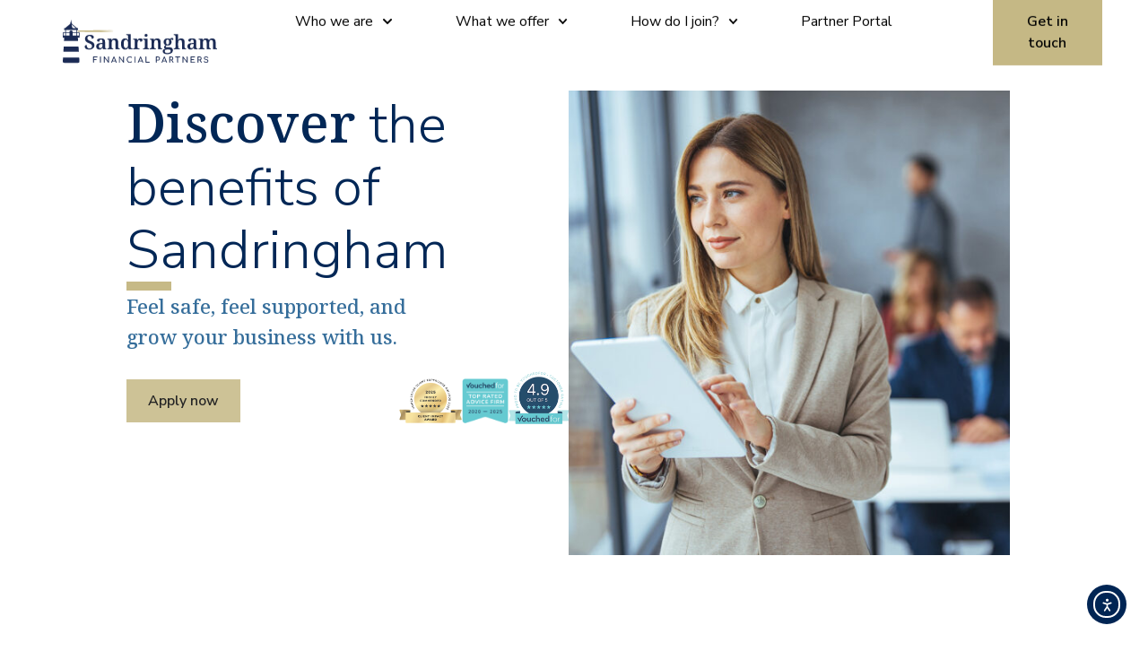

--- FILE ---
content_type: text/html; charset=UTF-8
request_url: https://recruitment.sandringham.co.uk/
body_size: 14660
content:
<!doctype html>
<html lang="en-US">
<head>
	<meta charset="UTF-8">
	<meta name="viewport" content="width=device-width, initial-scale=1">
	<link rel="profile" href="https://gmpg.org/xfn/11">
	<meta name='robots' content='index, follow, max-image-preview:large, max-snippet:-1, max-video-preview:-1' />

	<!-- This site is optimized with the Yoast SEO plugin v21.1 - https://yoast.com/wordpress/plugins/seo/ -->
	<title>Home - Sandringham Recruitment</title>
	<link rel="canonical" href="https://recruitment.sandringham.co.uk/" />
	<meta property="og:locale" content="en_US" />
	<meta property="og:type" content="website" />
	<meta property="og:title" content="Home - Sandringham Recruitment" />
	<meta property="og:description" content="Discover the benefits of Sandringham Feel safe, feel supported, and grow your business with us. Apply now Who we are Sandringham Financial Partners is a national, independent financial advice network and wholly-owned subsidiary of FTSE 100 firm M&amp;G. Our mission We’re on a mission to provide great outcomes for our clients while helping our advisers [&hellip;]" />
	<meta property="og:url" content="https://recruitment.sandringham.co.uk/" />
	<meta property="og:site_name" content="Sandringham Recruitment" />
	<meta property="article:modified_time" content="2025-10-20T15:08:13+00:00" />
	<meta property="og:image" content="https://sandringhamrecruitment.cscluster1web1.kinsta.cloud/wp-content/uploads/sites/73/2025/07/VF_Award_Assets_Roundel_Client_Impact_HC-1-e1753862610613-1024x735.png" />
	<meta name="twitter:card" content="summary_large_image" />
	<script type="application/ld+json" class="yoast-schema-graph">{"@context":"https://schema.org","@graph":[{"@type":"WebPage","@id":"https://recruitment.sandringham.co.uk/","url":"https://recruitment.sandringham.co.uk/","name":"Home - Sandringham Recruitment","isPartOf":{"@id":"https://recruitment.sandringham.co.uk/#website"},"about":{"@id":"https://recruitment.sandringham.co.uk/#organization"},"primaryImageOfPage":{"@id":"https://recruitment.sandringham.co.uk/#primaryimage"},"image":{"@id":"https://recruitment.sandringham.co.uk/#primaryimage"},"thumbnailUrl":"https://sandringhamrecruitment.cscluster1web1.kinsta.cloud/wp-content/uploads/sites/73/2025/07/VF_Award_Assets_Roundel_Client_Impact_HC-1-e1753862610613-1024x735.png","datePublished":"2025-07-10T10:56:44+00:00","dateModified":"2025-10-20T15:08:13+00:00","breadcrumb":{"@id":"https://recruitment.sandringham.co.uk/#breadcrumb"},"inLanguage":"en-US","potentialAction":[{"@type":"ReadAction","target":["https://recruitment.sandringham.co.uk/"]}]},{"@type":"ImageObject","inLanguage":"en-US","@id":"https://recruitment.sandringham.co.uk/#primaryimage","url":"https://recruitment.sandringham.co.uk/wp-content/uploads/sites/73/2025/07/VF_Award_Assets_Roundel_Client_Impact_HC-1-e1753862610613.png","contentUrl":"https://recruitment.sandringham.co.uk/wp-content/uploads/sites/73/2025/07/VF_Award_Assets_Roundel_Client_Impact_HC-1-e1753862610613.png","width":4013,"height":2880},{"@type":"BreadcrumbList","@id":"https://recruitment.sandringham.co.uk/#breadcrumb","itemListElement":[{"@type":"ListItem","position":1,"name":"Home"}]},{"@type":"WebSite","@id":"https://recruitment.sandringham.co.uk/#website","url":"https://recruitment.sandringham.co.uk/","name":"Sandringham Recruitment","description":"","publisher":{"@id":"https://recruitment.sandringham.co.uk/#organization"},"potentialAction":[{"@type":"SearchAction","target":{"@type":"EntryPoint","urlTemplate":"https://recruitment.sandringham.co.uk/?s={search_term_string}"},"query-input":"required name=search_term_string"}],"inLanguage":"en-US"},{"@type":"Organization","@id":"https://recruitment.sandringham.co.uk/#organization","name":"Sandringham Recruitment","url":"https://recruitment.sandringham.co.uk/","logo":{"@type":"ImageObject","inLanguage":"en-US","@id":"https://recruitment.sandringham.co.uk/#/schema/logo/image/","url":"https://recruitment.sandringham.co.uk/wp-content/uploads/sites/73/2025/07/Sandringham-logo-Primary-1-2.svg","contentUrl":"https://recruitment.sandringham.co.uk/wp-content/uploads/sites/73/2025/07/Sandringham-logo-Primary-1-2.svg","width":651,"height":226,"caption":"Sandringham Recruitment"},"image":{"@id":"https://recruitment.sandringham.co.uk/#/schema/logo/image/"}}]}</script>
	<!-- / Yoast SEO plugin. -->


<link rel='dns-prefetch' href='//recruitment.sandringham.co.uk' />
<link rel='dns-prefetch' href='//cdn.elementor.com' />
<link rel='dns-prefetch' href='//use.fontawesome.com' />
<link rel="alternate" type="application/rss+xml" title="Sandringham Recruitment &raquo; Feed" href="https://recruitment.sandringham.co.uk/feed/" />
<link rel="alternate" type="application/rss+xml" title="Sandringham Recruitment &raquo; Comments Feed" href="https://recruitment.sandringham.co.uk/comments/feed/" />
<style id='classic-theme-styles-inline-css'>
/*! This file is auto-generated */
.wp-block-button__link{color:#fff;background-color:#32373c;border-radius:9999px;box-shadow:none;text-decoration:none;padding:calc(.667em + 2px) calc(1.333em + 2px);font-size:1.125em}.wp-block-file__button{background:#32373c;color:#fff;text-decoration:none}
</style>
<style id='global-styles-inline-css'>
:root{--wp--preset--aspect-ratio--square: 1;--wp--preset--aspect-ratio--4-3: 4/3;--wp--preset--aspect-ratio--3-4: 3/4;--wp--preset--aspect-ratio--3-2: 3/2;--wp--preset--aspect-ratio--2-3: 2/3;--wp--preset--aspect-ratio--16-9: 16/9;--wp--preset--aspect-ratio--9-16: 9/16;--wp--preset--color--black: #000000;--wp--preset--color--cyan-bluish-gray: #abb8c3;--wp--preset--color--white: #ffffff;--wp--preset--color--pale-pink: #f78da7;--wp--preset--color--vivid-red: #cf2e2e;--wp--preset--color--luminous-vivid-orange: #ff6900;--wp--preset--color--luminous-vivid-amber: #fcb900;--wp--preset--color--light-green-cyan: #7bdcb5;--wp--preset--color--vivid-green-cyan: #00d084;--wp--preset--color--pale-cyan-blue: #8ed1fc;--wp--preset--color--vivid-cyan-blue: #0693e3;--wp--preset--color--vivid-purple: #9b51e0;--wp--preset--gradient--vivid-cyan-blue-to-vivid-purple: linear-gradient(135deg,rgba(6,147,227,1) 0%,rgb(155,81,224) 100%);--wp--preset--gradient--light-green-cyan-to-vivid-green-cyan: linear-gradient(135deg,rgb(122,220,180) 0%,rgb(0,208,130) 100%);--wp--preset--gradient--luminous-vivid-amber-to-luminous-vivid-orange: linear-gradient(135deg,rgba(252,185,0,1) 0%,rgba(255,105,0,1) 100%);--wp--preset--gradient--luminous-vivid-orange-to-vivid-red: linear-gradient(135deg,rgba(255,105,0,1) 0%,rgb(207,46,46) 100%);--wp--preset--gradient--very-light-gray-to-cyan-bluish-gray: linear-gradient(135deg,rgb(238,238,238) 0%,rgb(169,184,195) 100%);--wp--preset--gradient--cool-to-warm-spectrum: linear-gradient(135deg,rgb(74,234,220) 0%,rgb(151,120,209) 20%,rgb(207,42,186) 40%,rgb(238,44,130) 60%,rgb(251,105,98) 80%,rgb(254,248,76) 100%);--wp--preset--gradient--blush-light-purple: linear-gradient(135deg,rgb(255,206,236) 0%,rgb(152,150,240) 100%);--wp--preset--gradient--blush-bordeaux: linear-gradient(135deg,rgb(254,205,165) 0%,rgb(254,45,45) 50%,rgb(107,0,62) 100%);--wp--preset--gradient--luminous-dusk: linear-gradient(135deg,rgb(255,203,112) 0%,rgb(199,81,192) 50%,rgb(65,88,208) 100%);--wp--preset--gradient--pale-ocean: linear-gradient(135deg,rgb(255,245,203) 0%,rgb(182,227,212) 50%,rgb(51,167,181) 100%);--wp--preset--gradient--electric-grass: linear-gradient(135deg,rgb(202,248,128) 0%,rgb(113,206,126) 100%);--wp--preset--gradient--midnight: linear-gradient(135deg,rgb(2,3,129) 0%,rgb(40,116,252) 100%);--wp--preset--font-size--small: 13px;--wp--preset--font-size--medium: 20px;--wp--preset--font-size--large: 36px;--wp--preset--font-size--x-large: 42px;--wp--preset--spacing--20: 0.44rem;--wp--preset--spacing--30: 0.67rem;--wp--preset--spacing--40: 1rem;--wp--preset--spacing--50: 1.5rem;--wp--preset--spacing--60: 2.25rem;--wp--preset--spacing--70: 3.38rem;--wp--preset--spacing--80: 5.06rem;--wp--preset--shadow--natural: 6px 6px 9px rgba(0, 0, 0, 0.2);--wp--preset--shadow--deep: 12px 12px 50px rgba(0, 0, 0, 0.4);--wp--preset--shadow--sharp: 6px 6px 0px rgba(0, 0, 0, 0.2);--wp--preset--shadow--outlined: 6px 6px 0px -3px rgba(255, 255, 255, 1), 6px 6px rgba(0, 0, 0, 1);--wp--preset--shadow--crisp: 6px 6px 0px rgba(0, 0, 0, 1);}:where(.is-layout-flex){gap: 0.5em;}:where(.is-layout-grid){gap: 0.5em;}body .is-layout-flex{display: flex;}.is-layout-flex{flex-wrap: wrap;align-items: center;}.is-layout-flex > :is(*, div){margin: 0;}body .is-layout-grid{display: grid;}.is-layout-grid > :is(*, div){margin: 0;}:where(.wp-block-columns.is-layout-flex){gap: 2em;}:where(.wp-block-columns.is-layout-grid){gap: 2em;}:where(.wp-block-post-template.is-layout-flex){gap: 1.25em;}:where(.wp-block-post-template.is-layout-grid){gap: 1.25em;}.has-black-color{color: var(--wp--preset--color--black) !important;}.has-cyan-bluish-gray-color{color: var(--wp--preset--color--cyan-bluish-gray) !important;}.has-white-color{color: var(--wp--preset--color--white) !important;}.has-pale-pink-color{color: var(--wp--preset--color--pale-pink) !important;}.has-vivid-red-color{color: var(--wp--preset--color--vivid-red) !important;}.has-luminous-vivid-orange-color{color: var(--wp--preset--color--luminous-vivid-orange) !important;}.has-luminous-vivid-amber-color{color: var(--wp--preset--color--luminous-vivid-amber) !important;}.has-light-green-cyan-color{color: var(--wp--preset--color--light-green-cyan) !important;}.has-vivid-green-cyan-color{color: var(--wp--preset--color--vivid-green-cyan) !important;}.has-pale-cyan-blue-color{color: var(--wp--preset--color--pale-cyan-blue) !important;}.has-vivid-cyan-blue-color{color: var(--wp--preset--color--vivid-cyan-blue) !important;}.has-vivid-purple-color{color: var(--wp--preset--color--vivid-purple) !important;}.has-black-background-color{background-color: var(--wp--preset--color--black) !important;}.has-cyan-bluish-gray-background-color{background-color: var(--wp--preset--color--cyan-bluish-gray) !important;}.has-white-background-color{background-color: var(--wp--preset--color--white) !important;}.has-pale-pink-background-color{background-color: var(--wp--preset--color--pale-pink) !important;}.has-vivid-red-background-color{background-color: var(--wp--preset--color--vivid-red) !important;}.has-luminous-vivid-orange-background-color{background-color: var(--wp--preset--color--luminous-vivid-orange) !important;}.has-luminous-vivid-amber-background-color{background-color: var(--wp--preset--color--luminous-vivid-amber) !important;}.has-light-green-cyan-background-color{background-color: var(--wp--preset--color--light-green-cyan) !important;}.has-vivid-green-cyan-background-color{background-color: var(--wp--preset--color--vivid-green-cyan) !important;}.has-pale-cyan-blue-background-color{background-color: var(--wp--preset--color--pale-cyan-blue) !important;}.has-vivid-cyan-blue-background-color{background-color: var(--wp--preset--color--vivid-cyan-blue) !important;}.has-vivid-purple-background-color{background-color: var(--wp--preset--color--vivid-purple) !important;}.has-black-border-color{border-color: var(--wp--preset--color--black) !important;}.has-cyan-bluish-gray-border-color{border-color: var(--wp--preset--color--cyan-bluish-gray) !important;}.has-white-border-color{border-color: var(--wp--preset--color--white) !important;}.has-pale-pink-border-color{border-color: var(--wp--preset--color--pale-pink) !important;}.has-vivid-red-border-color{border-color: var(--wp--preset--color--vivid-red) !important;}.has-luminous-vivid-orange-border-color{border-color: var(--wp--preset--color--luminous-vivid-orange) !important;}.has-luminous-vivid-amber-border-color{border-color: var(--wp--preset--color--luminous-vivid-amber) !important;}.has-light-green-cyan-border-color{border-color: var(--wp--preset--color--light-green-cyan) !important;}.has-vivid-green-cyan-border-color{border-color: var(--wp--preset--color--vivid-green-cyan) !important;}.has-pale-cyan-blue-border-color{border-color: var(--wp--preset--color--pale-cyan-blue) !important;}.has-vivid-cyan-blue-border-color{border-color: var(--wp--preset--color--vivid-cyan-blue) !important;}.has-vivid-purple-border-color{border-color: var(--wp--preset--color--vivid-purple) !important;}.has-vivid-cyan-blue-to-vivid-purple-gradient-background{background: var(--wp--preset--gradient--vivid-cyan-blue-to-vivid-purple) !important;}.has-light-green-cyan-to-vivid-green-cyan-gradient-background{background: var(--wp--preset--gradient--light-green-cyan-to-vivid-green-cyan) !important;}.has-luminous-vivid-amber-to-luminous-vivid-orange-gradient-background{background: var(--wp--preset--gradient--luminous-vivid-amber-to-luminous-vivid-orange) !important;}.has-luminous-vivid-orange-to-vivid-red-gradient-background{background: var(--wp--preset--gradient--luminous-vivid-orange-to-vivid-red) !important;}.has-very-light-gray-to-cyan-bluish-gray-gradient-background{background: var(--wp--preset--gradient--very-light-gray-to-cyan-bluish-gray) !important;}.has-cool-to-warm-spectrum-gradient-background{background: var(--wp--preset--gradient--cool-to-warm-spectrum) !important;}.has-blush-light-purple-gradient-background{background: var(--wp--preset--gradient--blush-light-purple) !important;}.has-blush-bordeaux-gradient-background{background: var(--wp--preset--gradient--blush-bordeaux) !important;}.has-luminous-dusk-gradient-background{background: var(--wp--preset--gradient--luminous-dusk) !important;}.has-pale-ocean-gradient-background{background: var(--wp--preset--gradient--pale-ocean) !important;}.has-electric-grass-gradient-background{background: var(--wp--preset--gradient--electric-grass) !important;}.has-midnight-gradient-background{background: var(--wp--preset--gradient--midnight) !important;}.has-small-font-size{font-size: var(--wp--preset--font-size--small) !important;}.has-medium-font-size{font-size: var(--wp--preset--font-size--medium) !important;}.has-large-font-size{font-size: var(--wp--preset--font-size--large) !important;}.has-x-large-font-size{font-size: var(--wp--preset--font-size--x-large) !important;}
:where(.wp-block-post-template.is-layout-flex){gap: 1.25em;}:where(.wp-block-post-template.is-layout-grid){gap: 1.25em;}
:where(.wp-block-columns.is-layout-flex){gap: 2em;}:where(.wp-block-columns.is-layout-grid){gap: 2em;}
:root :where(.wp-block-pullquote){font-size: 1.5em;line-height: 1.6;}
</style>
<link rel='stylesheet' id='ea11y-widget-fonts-css' href='https://recruitment.sandringham.co.uk/wp-content/plugins/pojo-accessibility/assets/build/fonts.css?ver=3.6.0' media='all' />
<link rel='stylesheet' id='ea11y-skip-link-css' href='https://recruitment.sandringham.co.uk/wp-content/plugins/pojo-accessibility/assets/build/skip-link.css?ver=3.6.0' media='all' />
<link rel='stylesheet' id='hello-elementor-css' href='https://recruitment.sandringham.co.uk/wp-content/themes/hello-elementor/style.min.css?ver=3.1.1' media='all' />
<link rel='stylesheet' id='hello-elementor-theme-style-css' href='https://recruitment.sandringham.co.uk/wp-content/themes/hello-elementor/theme.min.css?ver=3.1.1' media='all' />
<link rel='stylesheet' id='hello-elementor-header-footer-css' href='https://recruitment.sandringham.co.uk/wp-content/themes/hello-elementor/header-footer.min.css?ver=3.1.1' media='all' />
<link rel='stylesheet' id='elementor-frontend-css' href='https://recruitment.sandringham.co.uk/wp-content/plugins/elementor/assets/css/frontend.min.css?ver=3.25.6' media='all' />
<link rel='stylesheet' id='elementor-post-3-css' href='https://recruitment.sandringham.co.uk/wp-content/uploads/sites/73/elementor/css/post-3.css?ver=1761132348' media='all' />
<link rel='stylesheet' id='widget-image-css' href='https://recruitment.sandringham.co.uk/wp-content/plugins/elementor/assets/css/widget-image.min.css?ver=3.25.6' media='all' />
<link rel='stylesheet' id='widget-nav-menu-css' href='https://recruitment.sandringham.co.uk/wp-content/plugins/elementor-pro/assets/css/widget-nav-menu.min.css?ver=3.25.3' media='all' />
<link rel='stylesheet' id='e-animation-fadeInDown-css' href='https://recruitment.sandringham.co.uk/wp-content/plugins/elementor/assets/lib/animations/styles/fadeInDown.min.css?ver=3.25.6' media='all' />
<link rel='stylesheet' id='widget-heading-css' href='https://recruitment.sandringham.co.uk/wp-content/plugins/elementor/assets/css/widget-heading.min.css?ver=3.25.6' media='all' />
<link rel='stylesheet' id='widget-text-editor-css' href='https://recruitment.sandringham.co.uk/wp-content/plugins/elementor/assets/css/widget-text-editor.min.css?ver=3.25.6' media='all' />
<link rel='stylesheet' id='widget-social-icons-css' href='https://recruitment.sandringham.co.uk/wp-content/plugins/elementor/assets/css/widget-social-icons.min.css?ver=3.25.6' media='all' />
<link rel='stylesheet' id='e-apple-webkit-css' href='https://recruitment.sandringham.co.uk/wp-content/plugins/elementor/assets/css/conditionals/apple-webkit.min.css?ver=3.25.6' media='all' />
<link rel='stylesheet' id='widget-divider-css' href='https://recruitment.sandringham.co.uk/wp-content/plugins/elementor/assets/css/widget-divider.min.css?ver=3.25.6' media='all' />
<link rel='stylesheet' id='swiper-css' href='https://recruitment.sandringham.co.uk/wp-content/plugins/elementor/assets/lib/swiper/v8/css/swiper.min.css?ver=8.4.5' media='all' />
<link rel='stylesheet' id='e-swiper-css' href='https://recruitment.sandringham.co.uk/wp-content/plugins/elementor/assets/css/conditionals/e-swiper.min.css?ver=3.25.6' media='all' />
<link rel='stylesheet' id='e-popup-style-css' href='https://recruitment.sandringham.co.uk/wp-content/plugins/elementor-pro/assets/css/conditionals/popup.min.css?ver=3.25.3' media='all' />
<link rel='stylesheet' id='e-animation-fadeIn-css' href='https://recruitment.sandringham.co.uk/wp-content/plugins/elementor/assets/lib/animations/styles/fadeIn.min.css?ver=3.25.6' media='all' />
<link rel='stylesheet' id='widget-icon-list-css' href='https://recruitment.sandringham.co.uk/wp-content/plugins/elementor/assets/css/widget-icon-list.min.css?ver=3.25.6' media='all' />
<link rel='stylesheet' id='widget-nested-carousel-css' href='https://recruitment.sandringham.co.uk/wp-content/plugins/elementor-pro/assets/css/widget-nested-carousel.min.css?ver=3.25.3' media='all' />
<link rel='stylesheet' id='e-animation-fadeInUp-css' href='https://recruitment.sandringham.co.uk/wp-content/plugins/elementor/assets/lib/animations/styles/fadeInUp.min.css?ver=3.25.6' media='all' />
<link rel='stylesheet' id='elementor-post-24-css' href='https://recruitment.sandringham.co.uk/wp-content/uploads/sites/73/elementor/css/post-24.css?ver=1761132360' media='all' />
<link rel='stylesheet' id='elementor-post-8-css' href='https://recruitment.sandringham.co.uk/wp-content/uploads/sites/73/elementor/css/post-8.css?ver=1761132348' media='all' />
<link rel='stylesheet' id='elementor-post-96-css' href='https://recruitment.sandringham.co.uk/wp-content/uploads/sites/73/elementor/css/post-96.css?ver=1761132348' media='all' />
<link rel='stylesheet' id='font-awesome-official-css' href='https://use.fontawesome.com/releases/v6.6.0/css/all.css' media='all' integrity="sha384-h/hnnw1Bi4nbpD6kE7nYfCXzovi622sY5WBxww8ARKwpdLj5kUWjRuyiXaD1U2JT" crossorigin="anonymous" />
<link rel='stylesheet' id='font-awesome-official-v4shim-css' href='https://use.fontawesome.com/releases/v6.6.0/css/v4-shims.css' media='all' integrity="sha384-Heamg4F/EELwbmnBJapxaWTkcdX/DCrJpYgSshI5BkI7xghn3RvDcpG+1xUJt/7K" crossorigin="anonymous" />
<link rel='stylesheet' id='google-fonts-1-css' href='https://fonts.googleapis.com/css?family=Nunito+Sans%3A100%2C100italic%2C200%2C200italic%2C300%2C300italic%2C400%2C400italic%2C500%2C500italic%2C600%2C600italic%2C700%2C700italic%2C800%2C800italic%2C900%2C900italic%7CNoto+Serif%3A100%2C100italic%2C200%2C200italic%2C300%2C300italic%2C400%2C400italic%2C500%2C500italic%2C600%2C600italic%2C700%2C700italic%2C800%2C800italic%2C900%2C900italic%7CNoto+Sans%3A100%2C100italic%2C200%2C200italic%2C300%2C300italic%2C400%2C400italic%2C500%2C500italic%2C600%2C600italic%2C700%2C700italic%2C800%2C800italic%2C900%2C900italic&#038;display=auto&#038;ver=6.6.4' media='all' />
<link rel="preconnect" href="https://fonts.gstatic.com/" crossorigin><script src="https://recruitment.sandringham.co.uk/wp-includes/js/jquery/jquery.min.js?ver=3.7.1" id="jquery-core-js"></script>
<script src="https://recruitment.sandringham.co.uk/wp-includes/js/jquery/jquery-migrate.min.js?ver=3.4.1" id="jquery-migrate-js"></script>
<link rel="https://api.w.org/" href="https://recruitment.sandringham.co.uk/wp-json/" /><link rel="alternate" title="JSON" type="application/json" href="https://recruitment.sandringham.co.uk/wp-json/wp/v2/pages/24" /><link rel="EditURI" type="application/rsd+xml" title="RSD" href="https://recruitment.sandringham.co.uk/xmlrpc.php?rsd" />
<meta name="generator" content="WordPress 6.6.4" />
<link rel='shortlink' href='https://recruitment.sandringham.co.uk/' />
<link rel="alternate" title="oEmbed (JSON)" type="application/json+oembed" href="https://recruitment.sandringham.co.uk/wp-json/oembed/1.0/embed?url=https%3A%2F%2Frecruitment.sandringham.co.uk%2F" />
<link rel="alternate" title="oEmbed (XML)" type="text/xml+oembed" href="https://recruitment.sandringham.co.uk/wp-json/oembed/1.0/embed?url=https%3A%2F%2Frecruitment.sandringham.co.uk%2F&#038;format=xml" />

	<style>
		:root {
			--primary-color: ;
			--secondary-color: ;
			--hero-image-opacity: 0.4;
			--body-font-color: ;
			--body-font-family: Arial,Helvetica Neue,Helvetica,sans-serif;
			--heading-font-family: Arial,Helvetica Neue,Helvetica,sans-serif;
		}
	</style>

	<meta name="generator" content="Elementor 3.25.6; features: e_font_icon_svg, additional_custom_breakpoints, e_optimized_control_loading, e_element_cache; settings: css_print_method-external, google_font-enabled, font_display-auto">
			<style>
				.e-con.e-parent:nth-of-type(n+4):not(.e-lazyloaded):not(.e-no-lazyload),
				.e-con.e-parent:nth-of-type(n+4):not(.e-lazyloaded):not(.e-no-lazyload) * {
					background-image: none !important;
				}
				@media screen and (max-height: 1024px) {
					.e-con.e-parent:nth-of-type(n+3):not(.e-lazyloaded):not(.e-no-lazyload),
					.e-con.e-parent:nth-of-type(n+3):not(.e-lazyloaded):not(.e-no-lazyload) * {
						background-image: none !important;
					}
				}
				@media screen and (max-height: 640px) {
					.e-con.e-parent:nth-of-type(n+2):not(.e-lazyloaded):not(.e-no-lazyload),
					.e-con.e-parent:nth-of-type(n+2):not(.e-lazyloaded):not(.e-no-lazyload) * {
						background-image: none !important;
					}
				}
			</style>
			<!-- Start cookieyes banner --> <script id="cookieyes" type="text/javascript" src="https://cdn-cookieyes.com/client_data/ed1275f14dae1e90474e097d/script.js"></script> <!-- End cookieyes banner -->

<!-- Google tag (gtag.js) -->
<script async src="https://www.googletagmanager.com/gtag/js?id=G-D4X09VYZ6Z"></script>
<script>
  window.dataLayer = window.dataLayer || [];
  function gtag(){dataLayer.push(arguments);}
  gtag('js', new Date());

  gtag('config', 'G-D4X09VYZ6Z');
</script><link rel="icon" href="https://recruitment.sandringham.co.uk/wp-content/uploads/sites/73/2025/07/cropped-Sandringham-Favicon-512x512px-32x32.png" sizes="32x32" />
<link rel="icon" href="https://recruitment.sandringham.co.uk/wp-content/uploads/sites/73/2025/07/cropped-Sandringham-Favicon-512x512px-192x192.png" sizes="192x192" />
<link rel="apple-touch-icon" href="https://recruitment.sandringham.co.uk/wp-content/uploads/sites/73/2025/07/cropped-Sandringham-Favicon-512x512px-180x180.png" />
<meta name="msapplication-TileImage" content="https://recruitment.sandringham.co.uk/wp-content/uploads/sites/73/2025/07/cropped-Sandringham-Favicon-512x512px-270x270.png" />
		<style id="wp-custom-css">
			a:hover {
	text-decoration: underline;
}		</style>
		</head>
<body class="home page-template page-template-elementor_header_footer page page-id-24 wp-custom-logo ally-default elementor-default elementor-template-full-width elementor-kit-3 elementor-page elementor-page-24">

		<script>
			const onSkipLinkClick = () => {
				const htmlElement = document.querySelector('html');

				htmlElement.style['scroll-behavior'] = 'smooth';

				setTimeout( () => htmlElement.style['scroll-behavior'] = null, 1000 );
			}
			document.addEventListener("DOMContentLoaded", () => {
				if (!document.querySelector('#content')) {
					document.querySelector('.ea11y-skip-to-content-link').remove();
				}
			});
		</script>
		<nav aria-label="Skip to content navigation">
			<a class="ea11y-skip-to-content-link"
				href="#content"
				tabindex="1"
				onclick="onSkipLinkClick()"
			>
				Skip to content
				<svg width="24" height="24" viewBox="0 0 24 24" fill="none" role="presentation">
					<path d="M18 6V12C18 12.7956 17.6839 13.5587 17.1213 14.1213C16.5587 14.6839 15.7956 15 15 15H5M5 15L9 11M5 15L9 19"
								stroke="black"
								stroke-width="1.5"
								stroke-linecap="round"
								stroke-linejoin="round"
					/>
				</svg>
			</a>
			<div class="ea11y-skip-to-content-backdrop"></div>
		</nav>

		
<a class="skip-link screen-reader-text" href="#content">Skip to content</a>

		<div data-elementor-type="header" data-elementor-id="8" class="elementor elementor-8 elementor-location-header" data-elementor-post-type="elementor_library">
			<div class="elementor-element elementor-element-34337cb4 e-con-full animated-slow e-flex elementor-invisible e-con e-parent" data-id="34337cb4" data-element_type="container" data-settings="{&quot;background_background&quot;:&quot;classic&quot;,&quot;motion_fx_translateY_speed&quot;:{&quot;unit&quot;:&quot;px&quot;,&quot;size&quot;:0,&quot;sizes&quot;:[]},&quot;sticky&quot;:&quot;top&quot;,&quot;motion_fx_motion_fx_scrolling&quot;:&quot;yes&quot;,&quot;motion_fx_translateY_effect&quot;:&quot;yes&quot;,&quot;motion_fx_opacity_effect&quot;:&quot;yes&quot;,&quot;motion_fx_opacity_level&quot;:{&quot;unit&quot;:&quot;px&quot;,&quot;size&quot;:1,&quot;sizes&quot;:[]},&quot;motion_fx_opacity_range&quot;:{&quot;unit&quot;:&quot;%&quot;,&quot;size&quot;:&quot;&quot;,&quot;sizes&quot;:{&quot;start&quot;:0,&quot;end&quot;:89}},&quot;motion_fx_range&quot;:&quot;viewport&quot;,&quot;animation&quot;:&quot;fadeInDown&quot;,&quot;motion_fx_translateY_affectedRange&quot;:{&quot;unit&quot;:&quot;%&quot;,&quot;size&quot;:&quot;&quot;,&quot;sizes&quot;:{&quot;start&quot;:0,&quot;end&quot;:100}},&quot;motion_fx_opacity_direction&quot;:&quot;out-in&quot;,&quot;motion_fx_devices&quot;:[&quot;desktop&quot;,&quot;tablet&quot;,&quot;mobile&quot;],&quot;sticky_on&quot;:[&quot;desktop&quot;,&quot;tablet&quot;,&quot;mobile&quot;],&quot;sticky_offset&quot;:0,&quot;sticky_effects_offset&quot;:0,&quot;sticky_anchor_link_offset&quot;:0}">
		<div class="elementor-element elementor-element-119a9d64 e-con-full e-flex e-con e-child" data-id="119a9d64" data-element_type="container">
				<div class="elementor-element elementor-element-722dcb46 elementor-widget elementor-widget-theme-site-logo elementor-widget-image" data-id="722dcb46" data-element_type="widget" data-widget_type="theme-site-logo.default">
				<div class="elementor-widget-container">
									<a href="https://recruitment.sandringham.co.uk">
			<img width="651" height="226" src="https://recruitment.sandringham.co.uk/wp-content/uploads/sites/73/2025/07/Sandringham-logo-Primary-1-2.svg" class="attachment-full size-full wp-image-184" alt="" />				</a>
									</div>
				</div>
				</div>
		<div class="elementor-element elementor-element-6f02d8c1 e-con-full e-flex e-con e-child" data-id="6f02d8c1" data-element_type="container">
				<div class="elementor-element elementor-element-70220e3 elementor-nav-menu__align-center elementor-nav-menu--stretch elementor-nav-menu__text-align-center elementor-hidden-tablet elementor-hidden-mobile elementor-nav-menu--dropdown-tablet elementor-nav-menu--toggle elementor-nav-menu--burger elementor-widget elementor-widget-nav-menu" data-id="70220e3" data-element_type="widget" data-settings="{&quot;submenu_icon&quot;:{&quot;value&quot;:&quot;&lt;svg class=\&quot;fa-svg-chevron-down e-font-icon-svg e-fas-chevron-down\&quot; viewBox=\&quot;0 0 448 512\&quot; xmlns=\&quot;http:\/\/www.w3.org\/2000\/svg\&quot;&gt;&lt;path d=\&quot;M207.029 381.476L12.686 187.132c-9.373-9.373-9.373-24.569 0-33.941l22.667-22.667c9.357-9.357 24.522-9.375 33.901-.04L224 284.505l154.745-154.021c9.379-9.335 24.544-9.317 33.901.04l22.667 22.667c9.373 9.373 9.373 24.569 0 33.941L240.971 381.476c-9.373 9.372-24.569 9.372-33.942 0z\&quot;&gt;&lt;\/path&gt;&lt;\/svg&gt;&quot;,&quot;library&quot;:&quot;fa-solid&quot;},&quot;full_width&quot;:&quot;stretch&quot;,&quot;layout&quot;:&quot;horizontal&quot;,&quot;toggle&quot;:&quot;burger&quot;}" data-widget_type="nav-menu.default">
				<div class="elementor-widget-container">
						<nav aria-label="Menu" class="elementor-nav-menu--main elementor-nav-menu__container elementor-nav-menu--layout-horizontal e--pointer-underline e--animation-fade">
				<ul id="menu-1-70220e3" class="elementor-nav-menu"><li class="menu-item menu-item-type-custom menu-item-object-custom menu-item-has-children menu-item-130"><a href="#" class="elementor-item elementor-item-anchor">Who we are</a>
<ul class="sub-menu elementor-nav-menu--dropdown">
	<li class="menu-item menu-item-type-post_type menu-item-object-page menu-item-128"><a href="https://recruitment.sandringham.co.uk/about-us/" class="elementor-sub-item">About us</a></li>
	<li class="menu-item menu-item-type-post_type menu-item-object-page menu-item-127"><a href="https://recruitment.sandringham.co.uk/meet-the-team/" class="elementor-sub-item">Meet the team</a></li>
	<li class="menu-item menu-item-type-post_type menu-item-object-page menu-item-1000"><a href="https://recruitment.sandringham.co.uk/behind-the-scenes/" class="elementor-sub-item">Behind the scenes</a></li>
</ul>
</li>
<li class="menu-item menu-item-type-post_type menu-item-object-page menu-item-has-children menu-item-125"><a href="https://recruitment.sandringham.co.uk/what-we-offer/" class="elementor-item">What we offer</a>
<ul class="sub-menu elementor-nav-menu--dropdown">
	<li class="menu-item menu-item-type-post_type menu-item-object-page menu-item-124"><a href="https://recruitment.sandringham.co.uk/why-advisers-choose-sandringham/" class="elementor-sub-item">Why advisers choose Sandringham</a></li>
</ul>
</li>
<li class="menu-item menu-item-type-post_type menu-item-object-page menu-item-has-children menu-item-123"><a href="https://recruitment.sandringham.co.uk/how-do-i-join/" class="elementor-item">How do I join?</a>
<ul class="sub-menu elementor-nav-menu--dropdown">
	<li class="menu-item menu-item-type-post_type menu-item-object-page menu-item-122"><a href="https://recruitment.sandringham.co.uk/register-your-interest/" class="elementor-sub-item">Register your interest</a></li>
</ul>
</li>
<li class="menu-item menu-item-type-post_type menu-item-object-page menu-item-995"><a href="https://recruitment.sandringham.co.uk/partner-portal/" class="elementor-item">Partner Portal</a></li>
</ul>			</nav>
					<div class="elementor-menu-toggle" role="button" tabindex="0" aria-label="Menu Toggle" aria-expanded="false">
			<span class="elementor-menu-toggle__icon--open"><svg xmlns="https://www.w3.org/2000/svg" width="24" height="24" viewBox="0 0 24 24"><g id="Group_13250" data-name="Group 13250" transform="translate(-285.662 -36)"><rect id="Rectangle_147984" data-name="Rectangle 147984" width="24" height="3" transform="translate(285.662 36)" fill="#c5b884"></rect><rect id="Rectangle_147985" data-name="Rectangle 147985" width="23.662" height="3" transform="translate(286 46.549)" fill="#c5b884"></rect><rect id="Rectangle_147986" data-name="Rectangle 147986" width="24" height="3" transform="translate(285.662 57)" fill="#c5b884"></rect></g></svg></span><svg aria-hidden="true" role="presentation" class="elementor-menu-toggle__icon--close e-font-icon-svg e-eicon-close" viewBox="0 0 1000 1000" xmlns="http://www.w3.org/2000/svg"><path d="M742 167L500 408 258 167C246 154 233 150 217 150 196 150 179 158 167 167 154 179 150 196 150 212 150 229 154 242 171 254L408 500 167 742C138 771 138 800 167 829 196 858 225 858 254 829L496 587 738 829C750 842 767 846 783 846 800 846 817 842 829 829 842 817 846 804 846 783 846 767 842 750 829 737L588 500 833 258C863 229 863 200 833 171 804 137 775 137 742 167Z"></path></svg>			<span class="elementor-screen-only">Menu</span>
		</div>
					<nav class="elementor-nav-menu--dropdown elementor-nav-menu__container" aria-hidden="true">
				<ul id="menu-2-70220e3" class="elementor-nav-menu"><li class="menu-item menu-item-type-custom menu-item-object-custom menu-item-has-children menu-item-130"><a href="#" class="elementor-item elementor-item-anchor" tabindex="-1">Who we are</a>
<ul class="sub-menu elementor-nav-menu--dropdown">
	<li class="menu-item menu-item-type-post_type menu-item-object-page menu-item-128"><a href="https://recruitment.sandringham.co.uk/about-us/" class="elementor-sub-item" tabindex="-1">About us</a></li>
	<li class="menu-item menu-item-type-post_type menu-item-object-page menu-item-127"><a href="https://recruitment.sandringham.co.uk/meet-the-team/" class="elementor-sub-item" tabindex="-1">Meet the team</a></li>
	<li class="menu-item menu-item-type-post_type menu-item-object-page menu-item-1000"><a href="https://recruitment.sandringham.co.uk/behind-the-scenes/" class="elementor-sub-item" tabindex="-1">Behind the scenes</a></li>
</ul>
</li>
<li class="menu-item menu-item-type-post_type menu-item-object-page menu-item-has-children menu-item-125"><a href="https://recruitment.sandringham.co.uk/what-we-offer/" class="elementor-item" tabindex="-1">What we offer</a>
<ul class="sub-menu elementor-nav-menu--dropdown">
	<li class="menu-item menu-item-type-post_type menu-item-object-page menu-item-124"><a href="https://recruitment.sandringham.co.uk/why-advisers-choose-sandringham/" class="elementor-sub-item" tabindex="-1">Why advisers choose Sandringham</a></li>
</ul>
</li>
<li class="menu-item menu-item-type-post_type menu-item-object-page menu-item-has-children menu-item-123"><a href="https://recruitment.sandringham.co.uk/how-do-i-join/" class="elementor-item" tabindex="-1">How do I join?</a>
<ul class="sub-menu elementor-nav-menu--dropdown">
	<li class="menu-item menu-item-type-post_type menu-item-object-page menu-item-122"><a href="https://recruitment.sandringham.co.uk/register-your-interest/" class="elementor-sub-item" tabindex="-1">Register your interest</a></li>
</ul>
</li>
<li class="menu-item menu-item-type-post_type menu-item-object-page menu-item-995"><a href="https://recruitment.sandringham.co.uk/partner-portal/" class="elementor-item" tabindex="-1">Partner Portal</a></li>
</ul>			</nav>
				</div>
				</div>
				<div class="elementor-element elementor-element-40066bd elementor-nav-menu__align-center elementor-nav-menu--stretch elementor-nav-menu__text-align-center elementor-hidden-desktop elementor-nav-menu--dropdown-tablet elementor-nav-menu--toggle elementor-nav-menu--burger elementor-widget elementor-widget-nav-menu" data-id="40066bd" data-element_type="widget" data-settings="{&quot;submenu_icon&quot;:{&quot;value&quot;:&quot;&lt;svg class=\&quot;fa-svg-chevron-down e-font-icon-svg e-fas-chevron-down\&quot; viewBox=\&quot;0 0 448 512\&quot; xmlns=\&quot;http:\/\/www.w3.org\/2000\/svg\&quot;&gt;&lt;path d=\&quot;M207.029 381.476L12.686 187.132c-9.373-9.373-9.373-24.569 0-33.941l22.667-22.667c9.357-9.357 24.522-9.375 33.901-.04L224 284.505l154.745-154.021c9.379-9.335 24.544-9.317 33.901.04l22.667 22.667c9.373 9.373 9.373 24.569 0 33.941L240.971 381.476c-9.373 9.372-24.569 9.372-33.942 0z\&quot;&gt;&lt;\/path&gt;&lt;\/svg&gt;&quot;,&quot;library&quot;:&quot;fa-solid&quot;},&quot;full_width&quot;:&quot;stretch&quot;,&quot;layout&quot;:&quot;horizontal&quot;,&quot;toggle&quot;:&quot;burger&quot;}" data-widget_type="nav-menu.default">
				<div class="elementor-widget-container">
						<nav aria-label="Menu" class="elementor-nav-menu--main elementor-nav-menu__container elementor-nav-menu--layout-horizontal e--pointer-underline e--animation-fade">
				<ul id="menu-1-40066bd" class="elementor-nav-menu"><li class="menu-item menu-item-type-custom menu-item-object-custom menu-item-has-children menu-item-220"><a href="#" class="elementor-item elementor-item-anchor">Who we are</a>
<ul class="sub-menu elementor-nav-menu--dropdown">
	<li class="menu-item menu-item-type-post_type menu-item-object-page menu-item-223"><a href="https://recruitment.sandringham.co.uk/about-us/" class="elementor-sub-item">About us</a></li>
	<li class="menu-item menu-item-type-post_type menu-item-object-page menu-item-222"><a href="https://recruitment.sandringham.co.uk/meet-the-team/" class="elementor-sub-item">Meet the team</a></li>
	<li class="menu-item menu-item-type-post_type menu-item-object-page menu-item-1001"><a href="https://recruitment.sandringham.co.uk/behind-the-scenes/" class="elementor-sub-item">Behind the scenes</a></li>
</ul>
</li>
<li class="menu-item menu-item-type-post_type menu-item-object-page menu-item-has-children menu-item-225"><a href="https://recruitment.sandringham.co.uk/what-we-offer/" class="elementor-item">What we offer</a>
<ul class="sub-menu elementor-nav-menu--dropdown">
	<li class="menu-item menu-item-type-post_type menu-item-object-page menu-item-224"><a href="https://recruitment.sandringham.co.uk/why-advisers-choose-sandringham/" class="elementor-sub-item">Why advisers choose Sandringham</a></li>
</ul>
</li>
<li class="menu-item menu-item-type-post_type menu-item-object-page menu-item-has-children menu-item-229"><a href="https://recruitment.sandringham.co.uk/how-do-i-join/" class="elementor-item">How do I join?</a>
<ul class="sub-menu elementor-nav-menu--dropdown">
	<li class="menu-item menu-item-type-post_type menu-item-object-page menu-item-228"><a href="https://recruitment.sandringham.co.uk/register-your-interest/" class="elementor-sub-item">Register your interest</a></li>
</ul>
</li>
<li class="menu-item menu-item-type-post_type menu-item-object-page menu-item-994"><a href="https://recruitment.sandringham.co.uk/partner-portal/" class="elementor-item">Partner Portal</a></li>
<li class="menu-item menu-item-type-post_type menu-item-object-page menu-item-227"><a href="https://recruitment.sandringham.co.uk/get-in-touch/" class="elementor-item">Get in touch</a></li>
</ul>			</nav>
					<div class="elementor-menu-toggle" role="button" tabindex="0" aria-label="Menu Toggle" aria-expanded="false">
			<span class="elementor-menu-toggle__icon--open"><svg xmlns="https://www.w3.org/2000/svg" width="24" height="24" viewBox="0 0 24 24"><g id="Group_13250" data-name="Group 13250" transform="translate(-285.662 -36)"><rect id="Rectangle_147984" data-name="Rectangle 147984" width="24" height="3" transform="translate(285.662 36)" fill="#c5b884"></rect><rect id="Rectangle_147985" data-name="Rectangle 147985" width="23.662" height="3" transform="translate(286 46.549)" fill="#c5b884"></rect><rect id="Rectangle_147986" data-name="Rectangle 147986" width="24" height="3" transform="translate(285.662 57)" fill="#c5b884"></rect></g></svg></span><svg aria-hidden="true" role="presentation" class="elementor-menu-toggle__icon--close e-font-icon-svg e-eicon-close" viewBox="0 0 1000 1000" xmlns="http://www.w3.org/2000/svg"><path d="M742 167L500 408 258 167C246 154 233 150 217 150 196 150 179 158 167 167 154 179 150 196 150 212 150 229 154 242 171 254L408 500 167 742C138 771 138 800 167 829 196 858 225 858 254 829L496 587 738 829C750 842 767 846 783 846 800 846 817 842 829 829 842 817 846 804 846 783 846 767 842 750 829 737L588 500 833 258C863 229 863 200 833 171 804 137 775 137 742 167Z"></path></svg>			<span class="elementor-screen-only">Menu</span>
		</div>
					<nav class="elementor-nav-menu--dropdown elementor-nav-menu__container" aria-hidden="true">
				<ul id="menu-2-40066bd" class="elementor-nav-menu"><li class="menu-item menu-item-type-custom menu-item-object-custom menu-item-has-children menu-item-220"><a href="#" class="elementor-item elementor-item-anchor" tabindex="-1">Who we are</a>
<ul class="sub-menu elementor-nav-menu--dropdown">
	<li class="menu-item menu-item-type-post_type menu-item-object-page menu-item-223"><a href="https://recruitment.sandringham.co.uk/about-us/" class="elementor-sub-item" tabindex="-1">About us</a></li>
	<li class="menu-item menu-item-type-post_type menu-item-object-page menu-item-222"><a href="https://recruitment.sandringham.co.uk/meet-the-team/" class="elementor-sub-item" tabindex="-1">Meet the team</a></li>
	<li class="menu-item menu-item-type-post_type menu-item-object-page menu-item-1001"><a href="https://recruitment.sandringham.co.uk/behind-the-scenes/" class="elementor-sub-item" tabindex="-1">Behind the scenes</a></li>
</ul>
</li>
<li class="menu-item menu-item-type-post_type menu-item-object-page menu-item-has-children menu-item-225"><a href="https://recruitment.sandringham.co.uk/what-we-offer/" class="elementor-item" tabindex="-1">What we offer</a>
<ul class="sub-menu elementor-nav-menu--dropdown">
	<li class="menu-item menu-item-type-post_type menu-item-object-page menu-item-224"><a href="https://recruitment.sandringham.co.uk/why-advisers-choose-sandringham/" class="elementor-sub-item" tabindex="-1">Why advisers choose Sandringham</a></li>
</ul>
</li>
<li class="menu-item menu-item-type-post_type menu-item-object-page menu-item-has-children menu-item-229"><a href="https://recruitment.sandringham.co.uk/how-do-i-join/" class="elementor-item" tabindex="-1">How do I join?</a>
<ul class="sub-menu elementor-nav-menu--dropdown">
	<li class="menu-item menu-item-type-post_type menu-item-object-page menu-item-228"><a href="https://recruitment.sandringham.co.uk/register-your-interest/" class="elementor-sub-item" tabindex="-1">Register your interest</a></li>
</ul>
</li>
<li class="menu-item menu-item-type-post_type menu-item-object-page menu-item-994"><a href="https://recruitment.sandringham.co.uk/partner-portal/" class="elementor-item" tabindex="-1">Partner Portal</a></li>
<li class="menu-item menu-item-type-post_type menu-item-object-page menu-item-227"><a href="https://recruitment.sandringham.co.uk/get-in-touch/" class="elementor-item" tabindex="-1">Get in touch</a></li>
</ul>			</nav>
				</div>
				</div>
				</div>
		<div class="elementor-element elementor-element-2b618445 e-con-full elementor-hidden-tablet elementor-hidden-mobile e-flex e-con e-child" data-id="2b618445" data-element_type="container">
				<div class="elementor-element elementor-element-73f37117 elementor-align-justify elementor-widget elementor-widget-button" data-id="73f37117" data-element_type="widget" data-widget_type="button.default">
				<div class="elementor-widget-container">
							<div class="elementor-button-wrapper">
					<a class="elementor-button elementor-button-link elementor-size-sm" href="https://sandringhamrecruitment.cscluster1web1.kinsta.cloud/get-in-touch/">
						<span class="elementor-button-content-wrapper">
									<span class="elementor-button-text">Get in touch</span>
					</span>
					</a>
				</div>
						</div>
				</div>
				</div>
		<div class="elementor-element elementor-element-1f9fba74 e-con-full e-flex e-con e-child" data-id="1f9fba74" data-element_type="container" data-settings="{&quot;background_background&quot;:&quot;classic&quot;,&quot;position&quot;:&quot;absolute&quot;,&quot;motion_fx_motion_fx_scrolling&quot;:&quot;yes&quot;,&quot;motion_fx_opacity_effect&quot;:&quot;yes&quot;,&quot;motion_fx_opacity_range&quot;:{&quot;unit&quot;:&quot;%&quot;,&quot;size&quot;:&quot;&quot;,&quot;sizes&quot;:{&quot;start&quot;:5,&quot;end&quot;:5}},&quot;motion_fx_range&quot;:&quot;page&quot;,&quot;motion_fx_opacity_direction&quot;:&quot;out-in&quot;,&quot;motion_fx_opacity_level&quot;:{&quot;unit&quot;:&quot;px&quot;,&quot;size&quot;:10,&quot;sizes&quot;:[]},&quot;motion_fx_devices&quot;:[&quot;desktop&quot;,&quot;tablet&quot;,&quot;mobile&quot;]}">
				</div>
				</div>
				</div>
				<div data-elementor-type="wp-page" data-elementor-id="24" class="elementor elementor-24" data-elementor-post-type="page">
				<div class="elementor-element elementor-element-9e15c7f e-con-full e-flex e-con e-parent" data-id="9e15c7f" data-element_type="container">
		<div class="elementor-element elementor-element-925b932 e-con-full e-flex e-con e-child" data-id="925b932" data-element_type="container">
				<div class="elementor-element elementor-element-0770753 animated-slow elementor-invisible elementor-widget elementor-widget-heading" data-id="0770753" data-element_type="widget" data-settings="{&quot;_animation&quot;:&quot;fadeIn&quot;}" data-widget_type="heading.default">
				<div class="elementor-widget-container">
			<h2 class="elementor-heading-title elementor-size-default"><span style="font-weight: 500;font-family: Noto Serif">Discover</span> the benefits of Sandringham</h2>		</div>
				</div>
				<div class="elementor-element elementor-element-ab60e86 animated-slow elementor-widget-divider--view-line elementor-invisible elementor-widget elementor-widget-divider" data-id="ab60e86" data-element_type="widget" data-settings="{&quot;_animation&quot;:&quot;fadeIn&quot;,&quot;_animation_delay&quot;:100}" data-widget_type="divider.default">
				<div class="elementor-widget-container">
					<div class="elementor-divider">
			<span class="elementor-divider-separator">
						</span>
		</div>
				</div>
				</div>
				<div class="elementor-element elementor-element-bb5e760 elementor-widget__width-initial elementor-widget-mobile__width-inherit animated-slow elementor-invisible elementor-widget elementor-widget-heading" data-id="bb5e760" data-element_type="widget" data-settings="{&quot;_animation&quot;:&quot;fadeIn&quot;,&quot;_animation_delay&quot;:500}" data-widget_type="heading.default">
				<div class="elementor-widget-container">
			<h2 class="elementor-heading-title elementor-size-default">Feel safe, feel supported, and grow your business with us.</h2>		</div>
				</div>
		<div class="elementor-element elementor-element-50f50a2 e-con-full animated-slow e-flex elementor-invisible e-con e-child" data-id="50f50a2" data-element_type="container" data-settings="{&quot;animation&quot;:&quot;fadeIn&quot;,&quot;animation_delay&quot;:700}">
				<div class="elementor-element elementor-element-1af682e elementor-widget__width-inherit elementor-widget-tablet__width-inherit elementor-widget elementor-widget-button" data-id="1af682e" data-element_type="widget" data-widget_type="button.default">
				<div class="elementor-widget-container">
							<div class="elementor-button-wrapper">
					<a class="elementor-button elementor-button-link elementor-size-sm" href="https://recruitment.sandringham.co.uk/register-your-interest/">
						<span class="elementor-button-content-wrapper">
									<span class="elementor-button-text">Apply now</span>
					</span>
					</a>
				</div>
						</div>
				</div>
				<div class="elementor-element elementor-element-0e3fed2 elementor-widget__width-initial elementor-widget elementor-widget-image" data-id="0e3fed2" data-element_type="widget" data-widget_type="image.default">
				<div class="elementor-widget-container">
													<img fetchpriority="high" decoding="async" width="800" height="574" src="https://recruitment.sandringham.co.uk/wp-content/uploads/sites/73/2025/07/VF_Award_Assets_Roundel_Client_Impact_HC-1-e1753862610613-1024x735.png" class="attachment-large size-large wp-image-60" alt="" srcset="https://recruitment.sandringham.co.uk/wp-content/uploads/sites/73/2025/07/VF_Award_Assets_Roundel_Client_Impact_HC-1-e1753862610613-1024x735.png 1024w, https://recruitment.sandringham.co.uk/wp-content/uploads/sites/73/2025/07/VF_Award_Assets_Roundel_Client_Impact_HC-1-e1753862610613-300x215.png 300w, https://recruitment.sandringham.co.uk/wp-content/uploads/sites/73/2025/07/VF_Award_Assets_Roundel_Client_Impact_HC-1-e1753862610613-768x551.png 768w, https://recruitment.sandringham.co.uk/wp-content/uploads/sites/73/2025/07/VF_Award_Assets_Roundel_Client_Impact_HC-1-e1753862610613-1536x1102.png 1536w, https://recruitment.sandringham.co.uk/wp-content/uploads/sites/73/2025/07/VF_Award_Assets_Roundel_Client_Impact_HC-1-e1753862610613-2048x1470.png 2048w" sizes="(max-width: 800px) 100vw, 800px" />													</div>
				</div>
				<div class="elementor-element elementor-element-a9a24de elementor-widget__width-initial elementor-widget elementor-widget-image" data-id="a9a24de" data-element_type="widget" data-widget_type="image.default">
				<div class="elementor-widget-container">
													<img decoding="async" width="800" height="775" src="https://recruitment.sandringham.co.uk/wp-content/uploads/sites/73/2025/07/VouchedFor-logo-1-e1753862570270-1024x992.png" class="attachment-large size-large wp-image-94" alt="" srcset="https://recruitment.sandringham.co.uk/wp-content/uploads/sites/73/2025/07/VouchedFor-logo-1-e1753862570270-1024x992.png 1024w, https://recruitment.sandringham.co.uk/wp-content/uploads/sites/73/2025/07/VouchedFor-logo-1-e1753862570270-300x290.png 300w, https://recruitment.sandringham.co.uk/wp-content/uploads/sites/73/2025/07/VouchedFor-logo-1-e1753862570270-768x744.png 768w, https://recruitment.sandringham.co.uk/wp-content/uploads/sites/73/2025/07/VouchedFor-logo-1-e1753862570270-1536x1487.png 1536w, https://recruitment.sandringham.co.uk/wp-content/uploads/sites/73/2025/07/VouchedFor-logo-1-e1753862570270-2048x1983.png 2048w" sizes="(max-width: 800px) 100vw, 800px" />													</div>
				</div>
				<div class="elementor-element elementor-element-3231b17 elementor-widget__width-initial elementor-widget elementor-widget-image" data-id="3231b17" data-element_type="widget" data-widget_type="image.default">
				<div class="elementor-widget-container">
													<img decoding="async" width="264" height="264" src="https://recruitment.sandringham.co.uk/wp-content/uploads/sites/73/2025/07/vouched-for-logo-4.9.webp" class="attachment-large size-large wp-image-81" alt="" srcset="https://recruitment.sandringham.co.uk/wp-content/uploads/sites/73/2025/07/vouched-for-logo-4.9.webp 264w, https://recruitment.sandringham.co.uk/wp-content/uploads/sites/73/2025/07/vouched-for-logo-4.9-150x150.webp 150w" sizes="(max-width: 264px) 100vw, 264px" />													</div>
				</div>
				</div>
				</div>
		<div class="elementor-element elementor-element-78421cf e-con-full e-flex e-con e-child" data-id="78421cf" data-element_type="container">
				<div class="elementor-element elementor-element-bb219fe elementor-widget elementor-widget-image" data-id="bb219fe" data-element_type="widget" data-widget_type="image.default">
				<div class="elementor-widget-container">
													<img loading="lazy" decoding="async" width="800" height="450" src="https://recruitment.sandringham.co.uk/wp-content/uploads/sites/73/2025/07/1-Home-hero-GettyImages-1475034027-edit-1024x576.jpg" class="attachment-large size-large wp-image-59" alt="" srcset="https://recruitment.sandringham.co.uk/wp-content/uploads/sites/73/2025/07/1-Home-hero-GettyImages-1475034027-edit-1024x576.jpg 1024w, https://recruitment.sandringham.co.uk/wp-content/uploads/sites/73/2025/07/1-Home-hero-GettyImages-1475034027-edit-300x169.jpg 300w, https://recruitment.sandringham.co.uk/wp-content/uploads/sites/73/2025/07/1-Home-hero-GettyImages-1475034027-edit-768x432.jpg 768w, https://recruitment.sandringham.co.uk/wp-content/uploads/sites/73/2025/07/1-Home-hero-GettyImages-1475034027-edit-1536x864.jpg 1536w, https://recruitment.sandringham.co.uk/wp-content/uploads/sites/73/2025/07/1-Home-hero-GettyImages-1475034027-edit.jpg 1920w" sizes="(max-width: 800px) 100vw, 800px" />													</div>
				</div>
				</div>
				</div>
		<div class="elementor-element elementor-element-1d5f280 e-con-full animated-slow e-flex elementor-invisible e-con e-parent" data-id="1d5f280" data-element_type="container" data-settings="{&quot;animation&quot;:&quot;fadeIn&quot;}">
		<div class="elementor-element elementor-element-1ab16c1 e-con-full e-flex e-con e-child" data-id="1ab16c1" data-element_type="container" data-settings="{&quot;background_background&quot;:&quot;classic&quot;}">
				<div class="elementor-element elementor-element-8f87560 elementor-widget__width-initial elementor-widget-mobile__width-inherit elementor-widget elementor-widget-heading" data-id="8f87560" data-element_type="widget" data-widget_type="heading.default">
				<div class="elementor-widget-container">
			<h2 class="elementor-heading-title elementor-size-default">Who we are</h2>		</div>
				</div>
				<div class="elementor-element elementor-element-097f3d9 elementor-widget__width-initial elementor-widget-mobile__width-inherit elementor-widget elementor-widget-heading" data-id="097f3d9" data-element_type="widget" data-widget_type="heading.default">
				<div class="elementor-widget-container">
			<h2 class="elementor-heading-title elementor-size-default">Sandringham Financial Partners is a national, independent financial advice network and wholly-owned subsidiary of FTSE 100 firm M&amp;G.</h2>		</div>
				</div>
				</div>
				</div>
		<div class="elementor-element elementor-element-f5faee2 e-con-full e-flex e-con e-parent" data-id="f5faee2" data-element_type="container">
		<div class="elementor-element elementor-element-5139d79 e-con-full e-flex e-con e-child" data-id="5139d79" data-element_type="container" data-settings="{&quot;background_background&quot;:&quot;classic&quot;}">
				</div>
		<div class="elementor-element elementor-element-721d03a e-con-full e-flex e-con e-child" data-id="721d03a" data-element_type="container" data-settings="{&quot;background_background&quot;:&quot;classic&quot;}">
				<div class="elementor-element elementor-element-701625b animated-slow elementor-invisible elementor-widget elementor-widget-heading" data-id="701625b" data-element_type="widget" data-settings="{&quot;_animation&quot;:&quot;fadeIn&quot;}" data-widget_type="heading.default">
				<div class="elementor-widget-container">
			<h2 class="elementor-heading-title elementor-size-default">Our mission</h2>		</div>
				</div>
				<div class="elementor-element elementor-element-db7a1fa animated-slow elementor-invisible elementor-widget elementor-widget-text-editor" data-id="db7a1fa" data-element_type="widget" data-settings="{&quot;_animation&quot;:&quot;fadeIn&quot;,&quot;_animation_delay&quot;:250}" data-widget_type="text-editor.default">
				<div class="elementor-widget-container">
							<p>We’re on a mission to provide great outcomes for our clients while helping our advisers build profitable and sustainable businesses, in a safe and supported environment. Whether you’re interested in moving your business to Sandringham, becoming an Advising Partner or looking to join our Central Advice Team, why not book a discovery call today?</p>						</div>
				</div>
				<div class="elementor-element elementor-element-8096c4a animated-slow elementor-invisible elementor-widget elementor-widget-button" data-id="8096c4a" data-element_type="widget" data-settings="{&quot;_animation&quot;:&quot;fadeIn&quot;,&quot;_animation_delay&quot;:250}" data-widget_type="button.default">
				<div class="elementor-widget-container">
							<div class="elementor-button-wrapper">
					<a class="elementor-button elementor-button-link elementor-size-sm" href="https://recruitment.sandringham.co.uk/register-your-interest/">
						<span class="elementor-button-content-wrapper">
									<span class="elementor-button-text">Book a call </span>
					</span>
					</a>
				</div>
						</div>
				</div>
				</div>
				</div>
		<div class="elementor-element elementor-element-8e2ff6e e-con-full e-flex e-con e-parent" data-id="8e2ff6e" data-element_type="container">
		<div class="elementor-element elementor-element-31878be e-con-full e-flex e-con e-child" data-id="31878be" data-element_type="container">
				<div class="elementor-element elementor-element-c78928f animated-slow elementor-invisible elementor-widget elementor-widget-heading" data-id="c78928f" data-element_type="widget" data-settings="{&quot;_animation&quot;:&quot;fadeIn&quot;}" data-widget_type="heading.default">
				<div class="elementor-widget-container">
			<h2 class="elementor-heading-title elementor-size-default">What to expect</h2>		</div>
				</div>
				<div class="elementor-element elementor-element-a625a92 animated-slow elementor-invisible elementor-widget elementor-widget-text-editor" data-id="a625a92" data-element_type="widget" data-settings="{&quot;_animation&quot;:&quot;fadeIn&quot;,&quot;_animation_delay&quot;:200}" data-widget_type="text-editor.default">
				<div class="elementor-widget-container">
							<p>At Sandringham we do the heavy lifting for you. When you partner with us, you’ll access our independent and far-reaching central investment proposition while enjoying all the benefits our in-house expertise has to offer. This means you&#8217;ll spend more time with clients and less on paperwork.</p>						</div>
				</div>
				<div class="elementor-element elementor-element-b5043d5 elementor-hidden-mobile animated-slow elementor-icon-list--layout-traditional elementor-list-item-link-full_width elementor-invisible elementor-widget elementor-widget-icon-list" data-id="b5043d5" data-element_type="widget" data-settings="{&quot;_animation&quot;:&quot;fadeIn&quot;,&quot;_animation_delay&quot;:400}" data-widget_type="icon-list.default">
				<div class="elementor-widget-container">
					<ul class="elementor-icon-list-items">
							<li class="elementor-icon-list-item">
											<span class="elementor-icon-list-icon">
							<svg xmlns="https://www.w3.org/2000/svg" width="36" height="36" viewBox="0 0 36 36"><g id="Group_13216" data-name="Group 13216" transform="translate(-645 -1201)"><circle id="Ellipse_1" data-name="Ellipse 1" cx="18" cy="18" r="18" transform="translate(645 1201)" fill="#c5b884"></circle><path id="Path_83348" data-name="Path 83348" d="M-13407.748-19828.941l-8.02-8.021,3.535-3.535,4.484,4.486,10.3-10.3,3.535,3.535Z" transform="translate(14067.479 21057.832)" fill="#fff"></path></g></svg>						</span>
										<span class="elementor-icon-list-text">A fuss-free transition and one-to-one support for your first six months</span>
									</li>
								<li class="elementor-icon-list-item">
											<span class="elementor-icon-list-icon">
							<svg xmlns="https://www.w3.org/2000/svg" width="36" height="36" viewBox="0 0 36 36"><g id="Group_13216" data-name="Group 13216" transform="translate(-645 -1201)"><circle id="Ellipse_1" data-name="Ellipse 1" cx="18" cy="18" r="18" transform="translate(645 1201)" fill="#c5b884"></circle><path id="Path_83348" data-name="Path 83348" d="M-13407.748-19828.941l-8.02-8.021,3.535-3.535,4.484,4.486,10.3-10.3,3.535,3.535Z" transform="translate(14067.479 21057.832)" fill="#fff"></path></g></svg>						</span>
										<span class="elementor-icon-list-text">Expert paraplanning and administration services</span>
									</li>
								<li class="elementor-icon-list-item">
											<span class="elementor-icon-list-icon">
							<svg xmlns="https://www.w3.org/2000/svg" width="36" height="36" viewBox="0 0 36 36"><g id="Group_13216" data-name="Group 13216" transform="translate(-645 -1201)"><circle id="Ellipse_1" data-name="Ellipse 1" cx="18" cy="18" r="18" transform="translate(645 1201)" fill="#c5b884"></circle><path id="Path_83348" data-name="Path 83348" d="M-13407.748-19828.941l-8.02-8.021,3.535-3.535,4.484,4.486,10.3-10.3,3.535,3.535Z" transform="translate(14067.479 21057.832)" fill="#fff"></path></g></svg>						</span>
										<span class="elementor-icon-list-text">Central business development team with access to M&amp;G know-how</span>
									</li>
								<li class="elementor-icon-list-item">
											<span class="elementor-icon-list-icon">
							<svg xmlns="https://www.w3.org/2000/svg" width="36" height="36" viewBox="0 0 36 36"><g id="Group_13216" data-name="Group 13216" transform="translate(-645 -1201)"><circle id="Ellipse_1" data-name="Ellipse 1" cx="18" cy="18" r="18" transform="translate(645 1201)" fill="#c5b884"></circle><path id="Path_83348" data-name="Path 83348" d="M-13407.748-19828.941l-8.02-8.021,3.535-3.535,4.484,4.486,10.3-10.3,3.535,3.535Z" transform="translate(14067.479 21057.832)" fill="#fff"></path></g></svg>						</span>
										<span class="elementor-icon-list-text">Comprehensive partner retirement programme</span>
									</li>
						</ul>
				</div>
				</div>
				<div class="elementor-element elementor-element-12a9307 elementor-hidden-tablet elementor-hidden-desktop elementor-pagination-type-bullets elementor-arrows-position-inside elementor-pagination-position-outside elementor-widget elementor-widget-n-carousel" data-id="12a9307" data-element_type="widget" data-settings="{&quot;carousel_items&quot;:[{&quot;slide_title&quot;:&quot;Slide #1&quot;,&quot;_id&quot;:&quot;16558b0&quot;},{&quot;slide_title&quot;:&quot;Slide #1&quot;,&quot;_id&quot;:&quot;9d8e21a&quot;},{&quot;slide_title&quot;:&quot;Slide #1&quot;,&quot;_id&quot;:&quot;cf10ba1&quot;},{&quot;slide_title&quot;:&quot;Slide #1&quot;,&quot;_id&quot;:&quot;4c1af35&quot;}],&quot;slides_to_show_tablet&quot;:&quot;2&quot;,&quot;slides_to_show_mobile&quot;:&quot;1&quot;,&quot;autoplay&quot;:&quot;yes&quot;,&quot;autoplay_speed&quot;:5000,&quot;pause_on_hover&quot;:&quot;yes&quot;,&quot;pause_on_interaction&quot;:&quot;yes&quot;,&quot;infinite&quot;:&quot;yes&quot;,&quot;speed&quot;:500,&quot;offset_sides&quot;:&quot;none&quot;,&quot;arrows&quot;:&quot;yes&quot;,&quot;pagination&quot;:&quot;bullets&quot;,&quot;image_spacing_custom&quot;:{&quot;unit&quot;:&quot;px&quot;,&quot;size&quot;:10,&quot;sizes&quot;:[]},&quot;image_spacing_custom_tablet&quot;:{&quot;unit&quot;:&quot;px&quot;,&quot;size&quot;:&quot;&quot;,&quot;sizes&quot;:[]},&quot;image_spacing_custom_mobile&quot;:{&quot;unit&quot;:&quot;px&quot;,&quot;size&quot;:&quot;&quot;,&quot;sizes&quot;:[]}}" data-widget_type="nested-carousel.default">
				<div class="elementor-widget-container">
					<div class="e-n-carousel swiper" dir="ltr">
			<div class="swiper-wrapper" aria-live="off">
										<div class="swiper-slide" data-slide="1" role="group" aria-roledescription="slide" aria-label="1 of 4">
							<div class="elementor-element elementor-element-f918a93 e-flex e-con-boxed e-con e-child" data-id="f918a93" data-element_type="container">
					<div class="e-con-inner">
		<div class="elementor-element elementor-element-332d93b e-con-full e-flex e-con e-child" data-id="332d93b" data-element_type="container">
				<div class="elementor-element elementor-element-9c60ea0 elementor-view-default elementor-widget elementor-widget-icon" data-id="9c60ea0" data-element_type="widget" data-widget_type="icon.default">
				<div class="elementor-widget-container">
					<div class="elementor-icon-wrapper">
			<div class="elementor-icon">
			<svg xmlns="https://www.w3.org/2000/svg" width="36" height="36" viewBox="0 0 36 36"><g id="Group_13216" data-name="Group 13216" transform="translate(-645 -1201)"><circle id="Ellipse_1" data-name="Ellipse 1" cx="18" cy="18" r="18" transform="translate(645 1201)" fill="#c5b884"></circle><path id="Path_83348" data-name="Path 83348" d="M-13407.748-19828.941l-8.02-8.021,3.535-3.535,4.484,4.486,10.3-10.3,3.535,3.535Z" transform="translate(14067.479 21057.832)" fill="#fff"></path></g></svg>			</div>
		</div>
				</div>
				</div>
				<div class="elementor-element elementor-element-74b9f27 elementor-widget elementor-widget-text-editor" data-id="74b9f27" data-element_type="widget" data-widget_type="text-editor.default">
				<div class="elementor-widget-container">
							<p>A fuss-free transition and one-to-one support for your first six months</p>						</div>
				</div>
				</div>
					</div>
				</div>
								</div>
											<div class="swiper-slide" data-slide="2" role="group" aria-roledescription="slide" aria-label="2 of 4">
							<div class="elementor-element elementor-element-84776db e-flex e-con-boxed e-con e-child" data-id="84776db" data-element_type="container">
					<div class="e-con-inner">
		<div class="elementor-element elementor-element-df128b3 e-con-full e-flex e-con e-child" data-id="df128b3" data-element_type="container">
				<div class="elementor-element elementor-element-515b3c1 elementor-view-default elementor-widget elementor-widget-icon" data-id="515b3c1" data-element_type="widget" data-widget_type="icon.default">
				<div class="elementor-widget-container">
					<div class="elementor-icon-wrapper">
			<div class="elementor-icon">
			<svg xmlns="https://www.w3.org/2000/svg" width="36" height="36" viewBox="0 0 36 36"><g id="Group_13216" data-name="Group 13216" transform="translate(-645 -1201)"><circle id="Ellipse_1" data-name="Ellipse 1" cx="18" cy="18" r="18" transform="translate(645 1201)" fill="#c5b884"></circle><path id="Path_83348" data-name="Path 83348" d="M-13407.748-19828.941l-8.02-8.021,3.535-3.535,4.484,4.486,10.3-10.3,3.535,3.535Z" transform="translate(14067.479 21057.832)" fill="#fff"></path></g></svg>			</div>
		</div>
				</div>
				</div>
				<div class="elementor-element elementor-element-9482ce3 elementor-widget elementor-widget-text-editor" data-id="9482ce3" data-element_type="widget" data-widget_type="text-editor.default">
				<div class="elementor-widget-container">
							<p>Expert paraplanning and administration services</p>						</div>
				</div>
				</div>
					</div>
				</div>
								</div>
											<div class="swiper-slide" data-slide="3" role="group" aria-roledescription="slide" aria-label="3 of 4">
							<div class="elementor-element elementor-element-2fdfef8 e-flex e-con-boxed e-con e-child" data-id="2fdfef8" data-element_type="container">
					<div class="e-con-inner">
		<div class="elementor-element elementor-element-1828422 e-con-full e-flex e-con e-child" data-id="1828422" data-element_type="container">
				<div class="elementor-element elementor-element-64f122a elementor-view-default elementor-widget elementor-widget-icon" data-id="64f122a" data-element_type="widget" data-widget_type="icon.default">
				<div class="elementor-widget-container">
					<div class="elementor-icon-wrapper">
			<div class="elementor-icon">
			<svg xmlns="https://www.w3.org/2000/svg" width="36" height="36" viewBox="0 0 36 36"><g id="Group_13216" data-name="Group 13216" transform="translate(-645 -1201)"><circle id="Ellipse_1" data-name="Ellipse 1" cx="18" cy="18" r="18" transform="translate(645 1201)" fill="#c5b884"></circle><path id="Path_83348" data-name="Path 83348" d="M-13407.748-19828.941l-8.02-8.021,3.535-3.535,4.484,4.486,10.3-10.3,3.535,3.535Z" transform="translate(14067.479 21057.832)" fill="#fff"></path></g></svg>			</div>
		</div>
				</div>
				</div>
				<div class="elementor-element elementor-element-82d597f elementor-widget elementor-widget-text-editor" data-id="82d597f" data-element_type="widget" data-widget_type="text-editor.default">
				<div class="elementor-widget-container">
							<p>Central business development team with access to M&amp;G know-how</p>						</div>
				</div>
				</div>
					</div>
				</div>
								</div>
											<div class="swiper-slide" data-slide="4" role="group" aria-roledescription="slide" aria-label="4 of 4">
							<div class="elementor-element elementor-element-267095f e-flex e-con-boxed e-con e-child" data-id="267095f" data-element_type="container">
					<div class="e-con-inner">
		<div class="elementor-element elementor-element-0081436 e-con-full e-flex e-con e-child" data-id="0081436" data-element_type="container">
				<div class="elementor-element elementor-element-4a1390d elementor-view-default elementor-widget elementor-widget-icon" data-id="4a1390d" data-element_type="widget" data-widget_type="icon.default">
				<div class="elementor-widget-container">
					<div class="elementor-icon-wrapper">
			<div class="elementor-icon">
			<svg xmlns="https://www.w3.org/2000/svg" width="36" height="36" viewBox="0 0 36 36"><g id="Group_13216" data-name="Group 13216" transform="translate(-645 -1201)"><circle id="Ellipse_1" data-name="Ellipse 1" cx="18" cy="18" r="18" transform="translate(645 1201)" fill="#c5b884"></circle><path id="Path_83348" data-name="Path 83348" d="M-13407.748-19828.941l-8.02-8.021,3.535-3.535,4.484,4.486,10.3-10.3,3.535,3.535Z" transform="translate(14067.479 21057.832)" fill="#fff"></path></g></svg>			</div>
		</div>
				</div>
				</div>
				<div class="elementor-element elementor-element-dd57f12 elementor-widget elementor-widget-text-editor" data-id="dd57f12" data-element_type="widget" data-widget_type="text-editor.default">
				<div class="elementor-widget-container">
							<p>Comprehensive partner retirement programme</p>						</div>
				</div>
				</div>
					</div>
				</div>
								</div>
								</div>
		</div>
					<div class="elementor-swiper-button elementor-swiper-button-prev" role="button" tabindex="0">
				<svg aria-hidden="true" class="e-font-icon-svg e-fas-chevron-left" viewBox="0 0 320 512" xmlns="http://www.w3.org/2000/svg"><path d="M34.52 239.03L228.87 44.69c9.37-9.37 24.57-9.37 33.94 0l22.67 22.67c9.36 9.36 9.37 24.52.04 33.9L131.49 256l154.02 154.75c9.34 9.38 9.32 24.54-.04 33.9l-22.67 22.67c-9.37 9.37-24.57 9.37-33.94 0L34.52 272.97c-9.37-9.37-9.37-24.57 0-33.94z"></path></svg>			</div>
			<div class="elementor-swiper-button elementor-swiper-button-next" role="button" tabindex="0">
				<svg aria-hidden="true" class="e-font-icon-svg e-fas-chevron-right" viewBox="0 0 320 512" xmlns="http://www.w3.org/2000/svg"><path d="M285.476 272.971L91.132 467.314c-9.373 9.373-24.569 9.373-33.941 0l-22.667-22.667c-9.357-9.357-9.375-24.522-.04-33.901L188.505 256 34.484 101.255c-9.335-9.379-9.317-24.544.04-33.901l22.667-22.667c9.373-9.373 24.569-9.373 33.941 0L285.475 239.03c9.373 9.372 9.373 24.568.001 33.941z"></path></svg>			</div>
					<div class="swiper-pagination"></div>
				</div>
				</div>
		<div class="elementor-element elementor-element-d77125d e-con-full elementor-hidden-mobile e-flex e-con e-child" data-id="d77125d" data-element_type="container">
				<div class="elementor-element elementor-element-971d235 animated-slow elementor-invisible elementor-widget elementor-widget-button" data-id="971d235" data-element_type="widget" data-settings="{&quot;_animation&quot;:&quot;fadeIn&quot;,&quot;_animation_delay&quot;:400}" data-widget_type="button.default">
				<div class="elementor-widget-container">
							<div class="elementor-button-wrapper">
					<a class="elementor-button elementor-button-link elementor-size-sm" href="https://recruitment.sandringham.co.uk/what-we-offer/">
						<span class="elementor-button-content-wrapper">
									<span class="elementor-button-text">What we offer</span>
					</span>
					</a>
				</div>
						</div>
				</div>
				</div>
				</div>
		<div class="elementor-element elementor-element-525dda2 e-con-full e-flex e-con e-child" data-id="525dda2" data-element_type="container">
				<div class="elementor-element elementor-element-650dddc elementor-hidden-mobile elementor-widget elementor-widget-image" data-id="650dddc" data-element_type="widget" data-widget_type="image.default">
				<div class="elementor-widget-container">
													<img loading="lazy" decoding="async" width="1920" height="1281" src="https://recruitment.sandringham.co.uk/wp-content/uploads/sites/73/2025/07/3-Home-GettyImages-1428385435-edit.jpg" class="attachment-full size-full wp-image-66" alt="" srcset="https://recruitment.sandringham.co.uk/wp-content/uploads/sites/73/2025/07/3-Home-GettyImages-1428385435-edit.jpg 1920w, https://recruitment.sandringham.co.uk/wp-content/uploads/sites/73/2025/07/3-Home-GettyImages-1428385435-edit-300x200.jpg 300w, https://recruitment.sandringham.co.uk/wp-content/uploads/sites/73/2025/07/3-Home-GettyImages-1428385435-edit-1024x683.jpg 1024w, https://recruitment.sandringham.co.uk/wp-content/uploads/sites/73/2025/07/3-Home-GettyImages-1428385435-edit-768x512.jpg 768w, https://recruitment.sandringham.co.uk/wp-content/uploads/sites/73/2025/07/3-Home-GettyImages-1428385435-edit-1536x1025.jpg 1536w" sizes="(max-width: 1920px) 100vw, 1920px" />													</div>
				</div>
				</div>
				</div>
		<div class="elementor-element elementor-element-e9d0350 e-con-full e-flex e-con e-parent" data-id="e9d0350" data-element_type="container">
		<div class="elementor-element elementor-element-e780e9a e-con-full animated-slow e-flex elementor-invisible e-con e-child" data-id="e780e9a" data-element_type="container" data-settings="{&quot;background_background&quot;:&quot;classic&quot;,&quot;animation&quot;:&quot;fadeInUp&quot;,&quot;animation_delay&quot;:200}">
				<div class="elementor-element elementor-element-159da16 elementor-widget elementor-widget-heading" data-id="159da16" data-element_type="widget" data-widget_type="heading.default">
				<div class="elementor-widget-container">
			<h2 class="elementor-heading-title elementor-size-default">I’m interested in joining</h2>		</div>
				</div>
				<div class="elementor-element elementor-element-b6e0f80 elementor-widget elementor-widget-button" data-id="b6e0f80" data-element_type="widget" data-widget_type="button.default">
				<div class="elementor-widget-container">
							<div class="elementor-button-wrapper">
					<a class="elementor-button elementor-button-link elementor-size-sm" href="https://recruitment.sandringham.co.uk/get-in-touch/">
						<span class="elementor-button-content-wrapper">
									<span class="elementor-button-text">Get in touch</span>
					</span>
					</a>
				</div>
						</div>
				</div>
				</div>
		<div class="elementor-element elementor-element-8bd9930 e-con-full animated-slow e-flex elementor-invisible e-con e-child" data-id="8bd9930" data-element_type="container" data-settings="{&quot;background_background&quot;:&quot;classic&quot;,&quot;animation&quot;:&quot;fadeInUp&quot;,&quot;animation_delay&quot;:400}">
				<div class="elementor-element elementor-element-768acd1 elementor-widget elementor-widget-heading" data-id="768acd1" data-element_type="widget" data-widget_type="heading.default">
				<div class="elementor-widget-container">
			<h2 class="elementor-heading-title elementor-size-default">Become a Sandringham Partner</h2>		</div>
				</div>
				<div class="elementor-element elementor-element-fe1aea9 elementor-widget elementor-widget-button" data-id="fe1aea9" data-element_type="widget" data-widget_type="button.default">
				<div class="elementor-widget-container">
							<div class="elementor-button-wrapper">
					<a class="elementor-button elementor-button-link elementor-size-sm" href="https://recruitment.sandringham.co.uk/what-we-offer/">
						<span class="elementor-button-content-wrapper">
									<span class="elementor-button-text">What we offer</span>
					</span>
					</a>
				</div>
						</div>
				</div>
				</div>
		<div class="elementor-element elementor-element-0de7636 e-con-full animated-slow e-flex elementor-invisible e-con e-child" data-id="0de7636" data-element_type="container" data-settings="{&quot;background_background&quot;:&quot;classic&quot;,&quot;animation&quot;:&quot;fadeInUp&quot;,&quot;animation_delay&quot;:600}">
				<div class="elementor-element elementor-element-b01a028 elementor-widget elementor-widget-heading" data-id="b01a028" data-element_type="widget" data-widget_type="heading.default">
				<div class="elementor-widget-container">
			<h2 class="elementor-heading-title elementor-size-default">Employed opportunities</h2>		</div>
				</div>
				<div class="elementor-element elementor-element-2142dff elementor-widget elementor-widget-button" data-id="2142dff" data-element_type="widget" data-widget_type="button.default">
				<div class="elementor-widget-container">
							<div class="elementor-button-wrapper">
					<a class="elementor-button elementor-button-link elementor-size-sm" href="https://recruitment.sandringham.co.uk/how-do-i-join/">
						<span class="elementor-button-content-wrapper">
									<span class="elementor-button-text">Discover our employed opportunities</span>
					</span>
					</a>
				</div>
						</div>
				</div>
				</div>
				</div>
				</div>
				<div data-elementor-type="footer" data-elementor-id="96" class="elementor elementor-96 elementor-location-footer" data-elementor-post-type="elementor_library">
			<div class="elementor-element elementor-element-2d40005b e-con-full e-flex e-con e-parent" data-id="2d40005b" data-element_type="container" data-settings="{&quot;background_background&quot;:&quot;classic&quot;}">
		<div class="elementor-element elementor-element-7453903e e-con-full e-flex e-con e-child" data-id="7453903e" data-element_type="container">
		<div class="elementor-element elementor-element-7c0c41a3 e-con-full e-flex e-con e-child" data-id="7c0c41a3" data-element_type="container">
				<div class="elementor-element elementor-element-54e0e31d elementor-widget__width-inherit elementor-widget elementor-widget-theme-site-logo elementor-widget-image" data-id="54e0e31d" data-element_type="widget" data-widget_type="theme-site-logo.default">
				<div class="elementor-widget-container">
									<a href="https://recruitment.sandringham.co.uk">
			<img width="651" height="226" src="https://recruitment.sandringham.co.uk/wp-content/uploads/sites/73/2025/07/Sandringham-logo-Primary-1-2.svg" class="attachment-full size-full wp-image-184" alt="" />				</a>
									</div>
				</div>
		<div class="elementor-element elementor-element-6aad47c9 e-con-full elementor-hidden-mobile e-flex e-con e-child" data-id="6aad47c9" data-element_type="container">
				<div class="elementor-element elementor-element-6e8203a6 elementor-widget__width-initial elementor-widget elementor-widget-image" data-id="6e8203a6" data-element_type="widget" data-widget_type="image.default">
				<div class="elementor-widget-container">
														<a href="https://www.vouchedfor.co.uk/firm/2155-sandringham-financial-partners">
							<img width="800" height="905" src="https://recruitment.sandringham.co.uk/wp-content/uploads/sites/73/2025/07/VF_Award_Assets_Square_Ribbon_Client_Impact_HC-905x1024.png" class="attachment-large size-large wp-image-92" alt="" srcset="https://recruitment.sandringham.co.uk/wp-content/uploads/sites/73/2025/07/VF_Award_Assets_Square_Ribbon_Client_Impact_HC-905x1024.png 905w, https://recruitment.sandringham.co.uk/wp-content/uploads/sites/73/2025/07/VF_Award_Assets_Square_Ribbon_Client_Impact_HC-265x300.png 265w, https://recruitment.sandringham.co.uk/wp-content/uploads/sites/73/2025/07/VF_Award_Assets_Square_Ribbon_Client_Impact_HC-768x869.png 768w, https://recruitment.sandringham.co.uk/wp-content/uploads/sites/73/2025/07/VF_Award_Assets_Square_Ribbon_Client_Impact_HC-1357x1536.png 1357w, https://recruitment.sandringham.co.uk/wp-content/uploads/sites/73/2025/07/VF_Award_Assets_Square_Ribbon_Client_Impact_HC-1809x2048.png 1809w" sizes="(max-width: 800px) 100vw, 800px" />								</a>
													</div>
				</div>
				<div class="elementor-element elementor-element-12f3351 elementor-widget__width-initial elementor-widget elementor-widget-image" data-id="12f3351" data-element_type="widget" data-widget_type="image.default">
				<div class="elementor-widget-container">
														<a href="https://www.vouchedfor.co.uk/firm/2155-sandringham-financial-partners">
							<img width="264" height="264" src="https://recruitment.sandringham.co.uk/wp-content/uploads/sites/73/2025/07/vouched-for-logo-4.9-1.webp" class="attachment-large size-large wp-image-93" alt="" srcset="https://recruitment.sandringham.co.uk/wp-content/uploads/sites/73/2025/07/vouched-for-logo-4.9-1.webp 264w, https://recruitment.sandringham.co.uk/wp-content/uploads/sites/73/2025/07/vouched-for-logo-4.9-1-150x150.webp 150w" sizes="(max-width: 264px) 100vw, 264px" />								</a>
													</div>
				</div>
				<div class="elementor-element elementor-element-6dd17cda elementor-widget__width-initial elementor-widget elementor-widget-image" data-id="6dd17cda" data-element_type="widget" data-widget_type="image.default">
				<div class="elementor-widget-container">
														<a href="https://www.vouchedfor.co.uk/firm/2155-sandringham-financial-partners">
							<img width="800" height="775" src="https://recruitment.sandringham.co.uk/wp-content/uploads/sites/73/2025/07/VouchedFor-logo-1-e1753862570270-1024x992.png" class="attachment-large size-large wp-image-94" alt="" srcset="https://recruitment.sandringham.co.uk/wp-content/uploads/sites/73/2025/07/VouchedFor-logo-1-e1753862570270-1024x992.png 1024w, https://recruitment.sandringham.co.uk/wp-content/uploads/sites/73/2025/07/VouchedFor-logo-1-e1753862570270-300x290.png 300w, https://recruitment.sandringham.co.uk/wp-content/uploads/sites/73/2025/07/VouchedFor-logo-1-e1753862570270-768x744.png 768w, https://recruitment.sandringham.co.uk/wp-content/uploads/sites/73/2025/07/VouchedFor-logo-1-e1753862570270-1536x1487.png 1536w, https://recruitment.sandringham.co.uk/wp-content/uploads/sites/73/2025/07/VouchedFor-logo-1-e1753862570270-2048x1983.png 2048w" sizes="(max-width: 800px) 100vw, 800px" />								</a>
													</div>
				</div>
				</div>
				</div>
		<div class="elementor-element elementor-element-4898d679 e-con-full e-flex e-con e-child" data-id="4898d679" data-element_type="container">
		<div class="elementor-element elementor-element-5b324a87 e-con-full e-flex e-con e-child" data-id="5b324a87" data-element_type="container">
				<div class="elementor-element elementor-element-19fb485a elementor-widget elementor-widget-heading" data-id="19fb485a" data-element_type="widget" data-widget_type="heading.default">
				<div class="elementor-widget-container">
			<h2 class="elementor-heading-title elementor-size-default">Sandringham Financial Partners</h2>		</div>
				</div>
				<div class="elementor-element elementor-element-271f7305 elementor-widget elementor-widget-text-editor" data-id="271f7305" data-element_type="widget" data-widget_type="text-editor.default">
				<div class="elementor-widget-container">
							<p>Suite 15<br />The Media Centre<br />7 Northumberland Street<br />Huddersfield<br />HD1 1RL</p>						</div>
				</div>
				<div class="elementor-element elementor-element-db183cc elementor-widget elementor-widget-text-editor" data-id="db183cc" data-element_type="widget" data-widget_type="text-editor.default">
				<div class="elementor-widget-container">
							<p>T    <span style="text-decoration: underline;"><a href="tel:01484504900">01484 504900</a></span><br />E    <span style="text-decoration: underline;"><a href="mailto:info@sandringham.co.uk">info@sandringham.co.uk</a></span><br />W  <span style="text-decoration: underline;"><a href="https://www.sandringham.co.uk">www.sandringham.co.uk </a></span></p>						</div>
				</div>
				</div>
		<div class="elementor-element elementor-element-15eb21e e-con-full e-flex e-con e-child" data-id="15eb21e" data-element_type="container">
				<div class="elementor-element elementor-element-5af25407 elementor-widget elementor-widget-heading" data-id="5af25407" data-element_type="widget" data-widget_type="heading.default">
				<div class="elementor-widget-container">
			<h3 class="elementor-heading-title elementor-size-default"><a href="https://sandringhamrecruitment.cscluster1web1.kinsta.cloud/home/">Home</a></h3>		</div>
				</div>
				<div class="elementor-element elementor-element-4ae86e1 elementor-widget elementor-widget-heading" data-id="4ae86e1" data-element_type="widget" data-widget_type="heading.default">
				<div class="elementor-widget-container">
			<h3 class="elementor-heading-title elementor-size-default">Who we are</h3>		</div>
				</div>
				<div class="elementor-element elementor-element-3b31d891 elementor-nav-menu__align-start elementor-nav-menu--dropdown-none elementor-widget__width-auto elementor-widget elementor-widget-nav-menu" data-id="3b31d891" data-element_type="widget" data-settings="{&quot;layout&quot;:&quot;vertical&quot;,&quot;submenu_icon&quot;:{&quot;value&quot;:&quot;&lt;svg class=\&quot;e-font-icon-svg e-fas-caret-down\&quot; viewBox=\&quot;0 0 320 512\&quot; xmlns=\&quot;http:\/\/www.w3.org\/2000\/svg\&quot;&gt;&lt;path d=\&quot;M31.3 192h257.3c17.8 0 26.7 21.5 14.1 34.1L174.1 354.8c-7.8 7.8-20.5 7.8-28.3 0L17.2 226.1C4.6 213.5 13.5 192 31.3 192z\&quot;&gt;&lt;\/path&gt;&lt;\/svg&gt;&quot;,&quot;library&quot;:&quot;fa-solid&quot;}}" data-widget_type="nav-menu.default">
				<div class="elementor-widget-container">
						<nav aria-label="Menu" class="elementor-nav-menu--main elementor-nav-menu__container elementor-nav-menu--layout-vertical e--pointer-underline e--animation-fade">
				<ul id="menu-1-3b31d891" class="elementor-nav-menu sm-vertical"><li class="menu-item menu-item-type-post_type menu-item-object-page menu-item-46"><a href="https://recruitment.sandringham.co.uk/about-us/" class="elementor-item">About us</a></li>
<li class="menu-item menu-item-type-post_type menu-item-object-page menu-item-45"><a href="https://recruitment.sandringham.co.uk/meet-the-team/" class="elementor-item">Meet the team</a></li>
</ul>			</nav>
						<nav class="elementor-nav-menu--dropdown elementor-nav-menu__container" aria-hidden="true">
				<ul id="menu-2-3b31d891" class="elementor-nav-menu sm-vertical"><li class="menu-item menu-item-type-post_type menu-item-object-page menu-item-46"><a href="https://recruitment.sandringham.co.uk/about-us/" class="elementor-item" tabindex="-1">About us</a></li>
<li class="menu-item menu-item-type-post_type menu-item-object-page menu-item-45"><a href="https://recruitment.sandringham.co.uk/meet-the-team/" class="elementor-item" tabindex="-1">Meet the team</a></li>
</ul>			</nav>
				</div>
				</div>
				<div class="elementor-element elementor-element-6706633 elementor-widget elementor-widget-heading" data-id="6706633" data-element_type="widget" data-widget_type="heading.default">
				<div class="elementor-widget-container">
			<h3 class="elementor-heading-title elementor-size-default"><a href="https://sandringhamrecruitment.cscluster1web1.kinsta.cloud/what-we-offer/">What we offer</a></h3>		</div>
				</div>
				<div class="elementor-element elementor-element-8a13ab8 elementor-nav-menu__align-start elementor-nav-menu--dropdown-none elementor-widget__width-auto elementor-widget elementor-widget-nav-menu" data-id="8a13ab8" data-element_type="widget" data-settings="{&quot;layout&quot;:&quot;vertical&quot;,&quot;submenu_icon&quot;:{&quot;value&quot;:&quot;&lt;svg class=\&quot;e-font-icon-svg e-fas-caret-down\&quot; viewBox=\&quot;0 0 320 512\&quot; xmlns=\&quot;http:\/\/www.w3.org\/2000\/svg\&quot;&gt;&lt;path d=\&quot;M31.3 192h257.3c17.8 0 26.7 21.5 14.1 34.1L174.1 354.8c-7.8 7.8-20.5 7.8-28.3 0L17.2 226.1C4.6 213.5 13.5 192 31.3 192z\&quot;&gt;&lt;\/path&gt;&lt;\/svg&gt;&quot;,&quot;library&quot;:&quot;fa-solid&quot;}}" data-widget_type="nav-menu.default">
				<div class="elementor-widget-container">
						<nav aria-label="Menu" class="elementor-nav-menu--main elementor-nav-menu__container elementor-nav-menu--layout-vertical e--pointer-underline e--animation-fade">
				<ul id="menu-1-8a13ab8" class="elementor-nav-menu sm-vertical"><li class="menu-item menu-item-type-post_type menu-item-object-page menu-item-47"><a href="https://recruitment.sandringham.co.uk/why-advisers-choose-sandringham/" class="elementor-item">Why advisers choose Sandringham</a></li>
</ul>			</nav>
						<nav class="elementor-nav-menu--dropdown elementor-nav-menu__container" aria-hidden="true">
				<ul id="menu-2-8a13ab8" class="elementor-nav-menu sm-vertical"><li class="menu-item menu-item-type-post_type menu-item-object-page menu-item-47"><a href="https://recruitment.sandringham.co.uk/why-advisers-choose-sandringham/" class="elementor-item" tabindex="-1">Why advisers choose Sandringham</a></li>
</ul>			</nav>
				</div>
				</div>
				<div class="elementor-element elementor-element-681bbb2 elementor-widget elementor-widget-heading" data-id="681bbb2" data-element_type="widget" data-widget_type="heading.default">
				<div class="elementor-widget-container">
			<h3 class="elementor-heading-title elementor-size-default"><a href="https://sandringhamrecruitment.cscluster1web1.kinsta.cloud/how-do-i-join/">How do I join?</a></h3>		</div>
				</div>
				<div class="elementor-element elementor-element-6bc42ce elementor-nav-menu__align-start elementor-nav-menu--dropdown-none elementor-widget__width-auto elementor-widget elementor-widget-nav-menu" data-id="6bc42ce" data-element_type="widget" data-settings="{&quot;layout&quot;:&quot;vertical&quot;,&quot;submenu_icon&quot;:{&quot;value&quot;:&quot;&lt;svg class=\&quot;e-font-icon-svg e-fas-caret-down\&quot; viewBox=\&quot;0 0 320 512\&quot; xmlns=\&quot;http:\/\/www.w3.org\/2000\/svg\&quot;&gt;&lt;path d=\&quot;M31.3 192h257.3c17.8 0 26.7 21.5 14.1 34.1L174.1 354.8c-7.8 7.8-20.5 7.8-28.3 0L17.2 226.1C4.6 213.5 13.5 192 31.3 192z\&quot;&gt;&lt;\/path&gt;&lt;\/svg&gt;&quot;,&quot;library&quot;:&quot;fa-solid&quot;}}" data-widget_type="nav-menu.default">
				<div class="elementor-widget-container">
						<nav aria-label="Menu" class="elementor-nav-menu--main elementor-nav-menu__container elementor-nav-menu--layout-vertical e--pointer-underline e--animation-fade">
				<ul id="menu-1-6bc42ce" class="elementor-nav-menu sm-vertical"><li class="menu-item menu-item-type-post_type menu-item-object-page menu-item-48"><a href="https://recruitment.sandringham.co.uk/register-your-interest/" class="elementor-item">Register your interest</a></li>
</ul>			</nav>
						<nav class="elementor-nav-menu--dropdown elementor-nav-menu__container" aria-hidden="true">
				<ul id="menu-2-6bc42ce" class="elementor-nav-menu sm-vertical"><li class="menu-item menu-item-type-post_type menu-item-object-page menu-item-48"><a href="https://recruitment.sandringham.co.uk/register-your-interest/" class="elementor-item" tabindex="-1">Register your interest</a></li>
</ul>			</nav>
				</div>
				</div>
				</div>
		<div class="elementor-element elementor-element-73dfa7c e-con-full e-flex e-con e-child" data-id="73dfa7c" data-element_type="container">
				<div class="elementor-element elementor-element-bf29d61 elementor-widget elementor-widget-heading" data-id="bf29d61" data-element_type="widget" data-widget_type="heading.default">
				<div class="elementor-widget-container">
			<h3 class="elementor-heading-title elementor-size-default"><a href="https://sandringhamrecruitment.cscluster1web1.kinsta.cloud/partner-portal/">Partner Portal</a></h3>		</div>
				</div>
				<div class="elementor-element elementor-element-368ad1f elementor-widget elementor-widget-heading" data-id="368ad1f" data-element_type="widget" data-widget_type="heading.default">
				<div class="elementor-widget-container">
			<h2 class="elementor-heading-title elementor-size-default"><a href="https://sandringhamrecruitment.cscluster1web1.kinsta.cloud/get-in-touch/">Get in touch</a></h2>		</div>
				</div>
				<div class="elementor-element elementor-element-13096dc elementor-widget elementor-widget-heading" data-id="13096dc" data-element_type="widget" data-widget_type="heading.default">
				<div class="elementor-widget-container">
			<h2 class="elementor-heading-title elementor-size-default">Follow us</h2>		</div>
				</div>
				<div class="elementor-element elementor-element-b3f87ac elementor-shape-square e-grid-align-left elementor-grid-0 elementor-widget elementor-widget-social-icons" data-id="b3f87ac" data-element_type="widget" data-widget_type="social-icons.default">
				<div class="elementor-widget-container">
					<div class="elementor-social-icons-wrapper elementor-grid">
							<span class="elementor-grid-item">
					<a class="elementor-icon elementor-social-icon elementor-social-icon-linkedin-in elementor-repeater-item-8128338" href="https://www.linkedin.com/company/sandringham-financial-partners/" target="_blank">
						<span class="elementor-screen-only">Linkedin-in</span>
						<svg class="e-font-icon-svg e-fab-linkedin-in" viewBox="0 0 448 512" xmlns="http://www.w3.org/2000/svg"><path d="M100.28 448H7.4V148.9h92.88zM53.79 108.1C24.09 108.1 0 83.5 0 53.8a53.79 53.79 0 0 1 107.58 0c0 29.7-24.1 54.3-53.79 54.3zM447.9 448h-92.68V302.4c0-34.7-.7-79.2-48.29-79.2-48.29 0-55.69 37.7-55.69 76.7V448h-92.78V148.9h89.08v40.8h1.3c12.4-23.5 42.69-48.3 87.88-48.3 94 0 111.28 61.9 111.28 142.3V448z"></path></svg>					</a>
				</span>
					</div>
				</div>
				</div>
				</div>
				</div>
				</div>
		<div class="elementor-element elementor-element-2cbd8cb5 e-con-full e-flex e-con e-child" data-id="2cbd8cb5" data-element_type="container">
				<div class="elementor-element elementor-element-23b2fb36 elementor-widget elementor-widget-text-editor" data-id="23b2fb36" data-element_type="widget" data-widget_type="text-editor.default">
				<div class="elementor-widget-container">
							<p><a href="https://sandringhamrecruitment.cscluster1web1.kinsta.cloud/terms-and-conditions/">Terms</a> | <a href="https://sandringhamrecruitment.cscluster1web1.kinsta.cloud/privacy/">Privacy</a> | <a href="https://sandringhamrecruitment.cscluster1web1.kinsta.cloud/complaints/">Complaints</a> | <a href="https://www.mandg.com/site-services/whistleblowing">Whistleblowing</a> | <a href="https://sandringhamrecruitment.cscluster1web1.kinsta.cloud/accessibility/">Accessibility</a></p>						</div>
				</div>
				</div>
				<div class="elementor-element elementor-element-7994dc23 elementor-widget-divider--view-line elementor-widget elementor-widget-divider" data-id="7994dc23" data-element_type="widget" data-widget_type="divider.default">
				<div class="elementor-widget-container">
					<div class="elementor-divider">
			<span class="elementor-divider-separator">
						</span>
		</div>
				</div>
				</div>
		<div class="elementor-element elementor-element-5d5bccc e-con-full e-flex e-con e-child" data-id="5d5bccc" data-element_type="container">
				<div class="elementor-element elementor-element-744cb9b elementor-widget elementor-widget-text-editor" data-id="744cb9b" data-element_type="widget" data-widget_type="text-editor.default">
				<div class="elementor-widget-container">
							<p>Sandringham Financial Partners Ltd (‘Sandringham’) is authorised and regulated by the Financial Conduct Authority. FCA Number: 581304. Registered Office: Suite 15, The Media Centre, 7 Northumberland Street, Huddersfield, HD1 1RL. Registered in England and Wales No: 08022795. VAT Registered: 235 3237 81. Sandringham Financial Partners Ltd is a wholly owned subsidiary of M&amp;G plc (Registered Number 11444019).</p>						</div>
				</div>
				</div>
				</div>
		<div class="elementor-element elementor-element-6c77d4f e-con-full e-flex e-con e-parent" data-id="6c77d4f" data-element_type="container" data-settings="{&quot;background_background&quot;:&quot;classic&quot;}">
				<div class="elementor-element elementor-element-704ef3a1 elementor-widget__width-initial elementor-widget-mobile__width-initial elementor-widget elementor-widget-image" data-id="704ef3a1" data-element_type="widget" data-widget_type="image.default">
				<div class="elementor-widget-container">
													<img width="513" height="514" src="https://recruitment.sandringham.co.uk/wp-content/uploads/sites/73/2025/07/Sandringham-Favicon-512x512px.png" class="attachment-large size-large wp-image-95" alt="" srcset="https://recruitment.sandringham.co.uk/wp-content/uploads/sites/73/2025/07/Sandringham-Favicon-512x512px.png 513w, https://recruitment.sandringham.co.uk/wp-content/uploads/sites/73/2025/07/Sandringham-Favicon-512x512px-300x300.png 300w, https://recruitment.sandringham.co.uk/wp-content/uploads/sites/73/2025/07/Sandringham-Favicon-512x512px-150x150.png 150w" sizes="(max-width: 513px) 100vw, 513px" />													</div>
				</div>
				<div class="elementor-element elementor-element-4a936ad6 elementor-widget__width-initial elementor-widget-mobile__width-inherit elementor-widget elementor-widget-text-editor" data-id="4a936ad6" data-element_type="widget" data-widget_type="text-editor.default">
				<div class="elementor-widget-container">
							<p>All content © Copyright Sandringham Financial Partners 2025.</p>						</div>
				</div>
		<div class="elementor-element elementor-element-1d902186 e-con-full e-flex e-con e-child" data-id="1d902186" data-element_type="container">
				<div class="elementor-element elementor-element-69266d6a elementor-widget__width-initial elementor-widget-mobile__width-inherit elementor-widget elementor-widget-text-editor" data-id="69266d6a" data-element_type="widget" data-widget_type="text-editor.default">
				<div class="elementor-widget-container">
							Powered by <a style="color: white; text-decoration: none;" href="https://contentstreams.co.uk/">Content Streams</a>						</div>
				</div>
				</div>
				</div>
				</div>
		
			<script>
				const registerAllyAction = () => {
					if ( ! window?.elementorAppConfig?.hasPro || ! window?.elementorFrontend?.utils?.urlActions ) {
						return;
					}

					elementorFrontend.utils.urlActions.addAction( 'allyWidget:open', () => {
						if ( window?.ea11yWidget?.widget?.open ) {
							window.ea11yWidget.widget.open();
						}
					} );
				};

				const waitingLimit = 30;
				let retryCounter = 0;

				const waitForElementorPro = () => {
					return new Promise( ( resolve ) => {
						const intervalId = setInterval( () => {
							if ( retryCounter === waitingLimit ) {
								resolve( null );
							}

							retryCounter++;

							if ( window.elementorFrontend && window?.elementorFrontend?.utils?.urlActions ) {
								clearInterval( intervalId );
								resolve( window.elementorFrontend );
							}
								}, 100 ); // Check every 100 milliseconds for availability of elementorFrontend
					});
				};

				waitForElementorPro().then( () => { registerAllyAction(); });
			</script>
						<script type='text/javascript'>
				const lazyloadRunObserver = () => {
					const lazyloadBackgrounds = document.querySelectorAll( `.e-con.e-parent:not(.e-lazyloaded)` );
					const lazyloadBackgroundObserver = new IntersectionObserver( ( entries ) => {
						entries.forEach( ( entry ) => {
							if ( entry.isIntersecting ) {
								let lazyloadBackground = entry.target;
								if( lazyloadBackground ) {
									lazyloadBackground.classList.add( 'e-lazyloaded' );
								}
								lazyloadBackgroundObserver.unobserve( entry.target );
							}
						});
					}, { rootMargin: '200px 0px 200px 0px' } );
					lazyloadBackgrounds.forEach( ( lazyloadBackground ) => {
						lazyloadBackgroundObserver.observe( lazyloadBackground );
					} );
				};
				const events = [
					'DOMContentLoaded',
					'elementor/lazyload/observe',
				];
				events.forEach( ( event ) => {
					document.addEventListener( event, lazyloadRunObserver );
				} );
			</script>
			<link rel='stylesheet' id='e-motion-fx-css' href='https://recruitment.sandringham.co.uk/wp-content/plugins/elementor-pro/assets/css/modules/motion-fx.min.css?ver=3.25.3' media='all' />
<link rel='stylesheet' id='e-sticky-css' href='https://recruitment.sandringham.co.uk/wp-content/plugins/elementor-pro/assets/css/modules/sticky.min.css?ver=3.25.3' media='all' />
<script id="rtrar.appLocal-js-extra">
var rtafr = {"rules":""};
</script>
<script src="https://recruitment.sandringham.co.uk/wp-content/plugins/real-time-auto-find-and-replace/assets/js/rtafar.local.js?ver=1.6.5" id="rtrar.appLocal-js"></script>
<script id="ea11y-widget-js-extra">
var ea11yWidget = {"iconSettings":{"style":{"icon":"person","size":"medium","color":"#002554","cornerRadius":{"radius":32,"unit":"px"}},"position":{"desktop":{"hidden":false,"enableExactPosition":false,"exactPosition":{"horizontal":{"direction":"right","value":10,"unit":"px"},"vertical":{"direction":"bottom","value":10,"unit":"px"}},"position":"bottom-right"},"mobile":{"hidden":false,"enableExactPosition":false,"exactPosition":{"horizontal":{"direction":"right","value":10,"unit":"px"},"vertical":{"direction":"bottom","value":10,"unit":"px"}},"position":"bottom-right"}}},"toolsSettings":{"bigger-text":{"enabled":true},"bigger-line-height":{"enabled":true},"text-align":{"enabled":true},"readable-font":{"enabled":true},"grayscale":{"enabled":true},"contrast":{"enabled":true},"page-structure":{"enabled":true},"sitemap":{"enabled":false,"url":"https:\/\/sandringhamrecruitment.cscluster1web1.kinsta.cloud\/wp-sitemap.xml"},"reading-mask":{"enabled":true},"hide-images":{"enabled":true},"pause-animations":{"enabled":true},"highlight-links":{"enabled":true},"focus-outline":{"enabled":true},"screen-reader":{"enabled":false},"remove-elementor-label":{"enabled":false}},"accessibilityStatementURL":"","analytics":{"enabled":false,"url":null}};
</script>
<script src="https://cdn.elementor.com/a11y/widget.js?api_key=ea11y-0ba5f8f6-dd27-4b5f-aeb4-78a7a340ee61&amp;ver=3.6.0" id="ea11y-widget-js"referrerPolicy="origin"></script>
<script src="https://recruitment.sandringham.co.uk/wp-content/themes/hello-elementor/assets/js/hello-frontend.min.js?ver=3.1.1" id="hello-theme-frontend-js"></script>
<script src="https://recruitment.sandringham.co.uk/wp-content/plugins/elementor-pro/assets/lib/smartmenus/jquery.smartmenus.min.js?ver=1.2.1" id="smartmenus-js"></script>
<script src="https://recruitment.sandringham.co.uk/wp-content/plugins/elementor-pro/assets/lib/sticky/jquery.sticky.min.js?ver=3.25.3" id="e-sticky-js"></script>
<script src="https://recruitment.sandringham.co.uk/wp-content/plugins/real-time-auto-find-and-replace/assets/js/rtafar.app.min.js?ver=1.6.5" id="rtrar.app-js"></script>
<script src="https://recruitment.sandringham.co.uk/wp-content/plugins/elementor-pro/assets/js/webpack-pro.runtime.min.js?ver=3.25.3" id="elementor-pro-webpack-runtime-js"></script>
<script src="https://recruitment.sandringham.co.uk/wp-content/plugins/elementor/assets/js/webpack.runtime.min.js?ver=3.25.6" id="elementor-webpack-runtime-js"></script>
<script src="https://recruitment.sandringham.co.uk/wp-content/plugins/elementor/assets/js/frontend-modules.min.js?ver=3.25.6" id="elementor-frontend-modules-js"></script>
<script src="https://recruitment.sandringham.co.uk/wp-includes/js/dist/hooks.min.js?ver=2810c76e705dd1a53b18" id="wp-hooks-js"></script>
<script src="https://recruitment.sandringham.co.uk/wp-includes/js/dist/i18n.min.js?ver=5e580eb46a90c2b997e6" id="wp-i18n-js"></script>
<script id="wp-i18n-js-after">
wp.i18n.setLocaleData( { 'text direction\u0004ltr': [ 'ltr' ] } );
</script>
<script id="elementor-pro-frontend-js-before">
var ElementorProFrontendConfig = {"ajaxurl":"https:\/\/recruitment.sandringham.co.uk\/wp-admin\/admin-ajax.php","nonce":"f397507562","urls":{"assets":"https:\/\/recruitment.sandringham.co.uk\/wp-content\/plugins\/elementor-pro\/assets\/","rest":"https:\/\/recruitment.sandringham.co.uk\/wp-json\/"},"settings":{"lazy_load_background_images":true},"popup":{"hasPopUps":true},"shareButtonsNetworks":{"facebook":{"title":"Facebook","has_counter":true},"twitter":{"title":"Twitter"},"linkedin":{"title":"LinkedIn","has_counter":true},"pinterest":{"title":"Pinterest","has_counter":true},"reddit":{"title":"Reddit","has_counter":true},"vk":{"title":"VK","has_counter":true},"odnoklassniki":{"title":"OK","has_counter":true},"tumblr":{"title":"Tumblr"},"digg":{"title":"Digg"},"skype":{"title":"Skype"},"stumbleupon":{"title":"StumbleUpon","has_counter":true},"mix":{"title":"Mix"},"telegram":{"title":"Telegram"},"pocket":{"title":"Pocket","has_counter":true},"xing":{"title":"XING","has_counter":true},"whatsapp":{"title":"WhatsApp"},"email":{"title":"Email"},"print":{"title":"Print"},"x-twitter":{"title":"X"},"threads":{"title":"Threads"}},"facebook_sdk":{"lang":"en_US","app_id":""},"lottie":{"defaultAnimationUrl":"https:\/\/recruitment.sandringham.co.uk\/wp-content\/plugins\/elementor-pro\/modules\/lottie\/assets\/animations\/default.json"}};
</script>
<script src="https://recruitment.sandringham.co.uk/wp-content/plugins/elementor-pro/assets/js/frontend.min.js?ver=3.25.3" id="elementor-pro-frontend-js"></script>
<script src="https://recruitment.sandringham.co.uk/wp-includes/js/jquery/ui/core.min.js?ver=1.13.3" id="jquery-ui-core-js"></script>
<script id="elementor-frontend-js-before">
var elementorFrontendConfig = {"environmentMode":{"edit":false,"wpPreview":false,"isScriptDebug":false},"i18n":{"shareOnFacebook":"Share on Facebook","shareOnTwitter":"Share on Twitter","pinIt":"Pin it","download":"Download","downloadImage":"Download image","fullscreen":"Fullscreen","zoom":"Zoom","share":"Share","playVideo":"Play Video","previous":"Previous","next":"Next","close":"Close","a11yCarouselWrapperAriaLabel":"Carousel | Horizontal scrolling: Arrow Left & Right","a11yCarouselPrevSlideMessage":"Previous slide","a11yCarouselNextSlideMessage":"Next slide","a11yCarouselFirstSlideMessage":"This is the first slide","a11yCarouselLastSlideMessage":"This is the last slide","a11yCarouselPaginationBulletMessage":"Go to slide"},"is_rtl":false,"breakpoints":{"xs":0,"sm":480,"md":768,"lg":1025,"xl":1440,"xxl":1600},"responsive":{"breakpoints":{"mobile":{"label":"Mobile Portrait","value":767,"default_value":767,"direction":"max","is_enabled":true},"mobile_extra":{"label":"Mobile Landscape","value":880,"default_value":880,"direction":"max","is_enabled":false},"tablet":{"label":"Tablet Portrait","value":1024,"default_value":1024,"direction":"max","is_enabled":true},"tablet_extra":{"label":"Tablet Landscape","value":1200,"default_value":1200,"direction":"max","is_enabled":false},"laptop":{"label":"Laptop","value":1366,"default_value":1366,"direction":"max","is_enabled":false},"widescreen":{"label":"Widescreen","value":2400,"default_value":2400,"direction":"min","is_enabled":false}},"hasCustomBreakpoints":false},"version":"3.25.6","is_static":false,"experimentalFeatures":{"e_font_icon_svg":true,"additional_custom_breakpoints":true,"container":true,"e_swiper_latest":true,"e_nested_atomic_repeaters":true,"e_optimized_control_loading":true,"e_onboarding":true,"e_css_smooth_scroll":true,"theme_builder_v2":true,"hello-theme-header-footer":true,"home_screen":true,"nested-elements":true,"editor_v2":true,"e_element_cache":true,"link-in-bio":true,"floating-buttons":true,"launchpad-checklist":true,"mega-menu":true},"urls":{"assets":"https:\/\/recruitment.sandringham.co.uk\/wp-content\/plugins\/elementor\/assets\/","ajaxurl":"https:\/\/recruitment.sandringham.co.uk\/wp-admin\/admin-ajax.php","uploadUrl":"https:\/\/recruitment.sandringham.co.uk\/wp-content\/uploads\/sites\/73"},"nonces":{"floatingButtonsClickTracking":"88cb73d057"},"swiperClass":"swiper","settings":{"page":[],"editorPreferences":[]},"kit":{"active_breakpoints":["viewport_mobile","viewport_tablet"],"global_image_lightbox":"yes","lightbox_enable_counter":"yes","lightbox_enable_fullscreen":"yes","lightbox_enable_zoom":"yes","lightbox_enable_share":"yes","lightbox_title_src":"title","lightbox_description_src":"description","hello_header_logo_type":"logo","hello_header_menu_layout":"horizontal","hello_footer_logo_type":"logo"},"post":{"id":24,"title":"Home%20-%20Sandringham%20Recruitment","excerpt":"","featuredImage":false}};
</script>
<script src="https://recruitment.sandringham.co.uk/wp-content/plugins/elementor/assets/js/frontend.min.js?ver=3.25.6" id="elementor-frontend-js"></script>
<script src="https://recruitment.sandringham.co.uk/wp-content/plugins/elementor-pro/assets/js/elements-handlers.min.js?ver=3.25.3" id="pro-elements-handlers-js"></script>

</body>
</html>


--- FILE ---
content_type: text/css; charset=UTF-8
request_url: https://recruitment.sandringham.co.uk/wp-content/uploads/sites/73/elementor/css/post-3.css?ver=1761132348
body_size: 645
content:
.elementor-kit-3{--e-global-color-primary:#002554;--e-global-color-secondary:#236192;--e-global-color-text:#000000;--e-global-color-accent:#C5B884;--e-global-color-4ec1ce5:#801D67;--e-global-color-cea7c69:#FFFFFF;--e-global-color-8627220:#F0F0EF;--e-global-color-03a7a89:#D9D9D6;--e-global-color-3856697:#C5B88426;--e-global-color-d53a445:#41B6E6;--e-global-typography-primary-font-family:"Nunito Sans";--e-global-typography-primary-font-size:60px;--e-global-typography-primary-font-weight:300;--e-global-typography-primary-text-transform:none;--e-global-typography-primary-text-decoration:none;--e-global-typography-primary-line-height:70px;--e-global-typography-secondary-font-family:"Nunito Sans";--e-global-typography-secondary-font-size:40px;--e-global-typography-secondary-font-weight:400;--e-global-typography-secondary-line-height:48px;--e-global-typography-text-font-family:"Nunito Sans";--e-global-typography-text-font-size:16px;--e-global-typography-text-font-weight:400;--e-global-typography-text-line-height:24px;--e-global-typography-accent-font-family:"Noto Serif";--e-global-typography-accent-font-size:22px;--e-global-typography-accent-font-weight:500;--e-global-typography-accent-line-height:34px;--e-global-typography-976b084-font-family:"Nunito Sans";--e-global-typography-976b084-font-size:16px;--e-global-typography-976b084-font-weight:600;--e-global-typography-976b084-line-height:24px;--e-global-typography-c7969d0-font-family:"Nunito Sans";--e-global-typography-c7969d0-font-size:16px;--e-global-typography-c7969d0-font-weight:700;--e-global-typography-c7969d0-line-height:24px;--e-global-typography-17cb693-font-family:"Nunito Sans";--e-global-typography-17cb693-font-size:30px;--e-global-typography-17cb693-font-weight:600;--e-global-typography-17cb693-line-height:40px;--e-global-typography-acbf42c-font-family:"Nunito Sans";--e-global-typography-acbf42c-font-size:28px;--e-global-typography-acbf42c-font-weight:600;--e-global-typography-acbf42c-line-height:26px;--e-global-typography-0af85f2-font-family:"Nunito Sans";--e-global-typography-0af85f2-font-size:16px;--e-global-typography-0af85f2-font-weight:600;--e-global-typography-0af85f2-line-height:24px;--e-global-typography-1203cb1-font-family:"Nunito Sans";--e-global-typography-1203cb1-font-size:16px;--e-global-typography-1203cb1-font-weight:400;--e-global-typography-1203cb1-text-transform:uppercase;--e-global-typography-1203cb1-line-height:24px;--e-global-typography-7ec3e31-font-family:"Nunito Sans";--e-global-typography-7ec3e31-font-size:28px;--e-global-typography-7ec3e31-font-weight:600;--e-global-typography-7ec3e31-text-decoration:underline;--e-global-typography-7ec3e31-line-height:26px;--e-global-typography-be3e529-font-family:"Nunito Sans";--e-global-typography-be3e529-font-size:22px;--e-global-typography-be3e529-font-weight:600;--e-global-typography-be3e529-line-height:26px;--e-global-typography-69ab634-font-family:"Nunito Sans";--e-global-typography-69ab634-font-size:40px;--e-global-typography-69ab634-font-weight:700;--e-global-typography-69ab634-line-height:48px;--e-global-typography-c8482a2-font-family:"Noto Sans";--e-global-typography-c8482a2-font-size:19px;--e-global-typography-c8482a2-font-weight:500;--e-global-typography-c8482a2-line-height:24px;--e-global-typography-140e01c-font-family:"Nunito Sans";--e-global-typography-140e01c-font-size:16px;--e-global-typography-140e01c-font-weight:400;--e-global-typography-140e01c-text-decoration:underline;--e-global-typography-140e01c-line-height:24px;}.elementor-kit-3 e-page-transition{background-color:#FFBC7D;}.elementor-kit-3 a{color:var( --e-global-color-primary );}.elementor-kit-3 a:hover{color:var( --e-global-color-primary );}.elementor-section.elementor-section-boxed > .elementor-container{max-width:1140px;}.e-con{--container-max-width:1140px;}.elementor-widget:not(:last-child){margin-block-end:20px;}.elementor-element{--widgets-spacing:20px 20px;}{}h1.entry-title{display:var(--page-title-display);}.site-header .site-branding{flex-direction:column;align-items:stretch;}.site-header{padding-inline-end:0px;padding-inline-start:0px;}.site-footer .site-branding{flex-direction:column;align-items:stretch;}@media(max-width:1024px){.elementor-kit-3{--e-global-typography-primary-font-size:32px;--e-global-typography-primary-line-height:40px;--e-global-typography-secondary-font-size:26px;--e-global-typography-secondary-line-height:34px;--e-global-typography-text-font-size:16px;--e-global-typography-text-line-height:24px;--e-global-typography-accent-font-size:18px;--e-global-typography-accent-line-height:26px;--e-global-typography-976b084-font-size:16px;--e-global-typography-976b084-line-height:24px;--e-global-typography-c7969d0-font-size:16px;--e-global-typography-c7969d0-line-height:24px;--e-global-typography-17cb693-font-size:22px;--e-global-typography-17cb693-line-height:34px;--e-global-typography-acbf42c-font-size:22px;--e-global-typography-acbf42c-line-height:34px;--e-global-typography-0af85f2-font-size:16px;--e-global-typography-0af85f2-line-height:24px;--e-global-typography-1203cb1-font-size:16px;--e-global-typography-1203cb1-line-height:24px;--e-global-typography-7ec3e31-font-size:22px;--e-global-typography-7ec3e31-line-height:34px;--e-global-typography-be3e529-font-size:22px;--e-global-typography-be3e529-line-height:34px;--e-global-typography-69ab634-font-size:26px;--e-global-typography-69ab634-line-height:34px;--e-global-typography-c8482a2-font-size:16px;--e-global-typography-c8482a2-line-height:24px;--e-global-typography-140e01c-font-size:16px;--e-global-typography-140e01c-line-height:24px;}.elementor-section.elementor-section-boxed > .elementor-container{max-width:1024px;}.e-con{--container-max-width:1024px;}}@media(max-width:767px){.elementor-kit-3{--e-global-typography-primary-font-size:32px;--e-global-typography-primary-line-height:40px;--e-global-typography-secondary-font-size:26px;--e-global-typography-secondary-line-height:34px;--e-global-typography-text-font-size:16px;--e-global-typography-text-line-height:24px;--e-global-typography-accent-font-size:18px;--e-global-typography-accent-line-height:26px;--e-global-typography-976b084-font-size:16px;--e-global-typography-976b084-line-height:24px;--e-global-typography-c7969d0-font-size:16px;--e-global-typography-c7969d0-line-height:24px;--e-global-typography-17cb693-font-size:22px;--e-global-typography-17cb693-line-height:34px;--e-global-typography-acbf42c-font-size:22px;--e-global-typography-acbf42c-line-height:34px;--e-global-typography-0af85f2-font-size:16px;--e-global-typography-0af85f2-line-height:24px;--e-global-typography-1203cb1-font-size:16px;--e-global-typography-1203cb1-line-height:24px;--e-global-typography-7ec3e31-font-size:22px;--e-global-typography-7ec3e31-line-height:34px;--e-global-typography-be3e529-font-size:22px;--e-global-typography-be3e529-line-height:34px;--e-global-typography-69ab634-font-size:26px;--e-global-typography-69ab634-line-height:34px;--e-global-typography-c8482a2-font-size:16px;--e-global-typography-c8482a2-line-height:24px;--e-global-typography-140e01c-font-size:16px;--e-global-typography-140e01c-line-height:24px;}.elementor-section.elementor-section-boxed > .elementor-container{max-width:767px;}.e-con{--container-max-width:767px;}}

--- FILE ---
content_type: text/css; charset=UTF-8
request_url: https://recruitment.sandringham.co.uk/wp-content/uploads/sites/73/elementor/css/post-24.css?ver=1761132360
body_size: 2752
content:
.elementor-24 .elementor-element.elementor-element-9e15c7f{--display:flex;--min-height:680px;--flex-direction:row;--container-widget-width:initial;--container-widget-height:100%;--container-widget-flex-grow:1;--container-widget-align-self:stretch;--flex-wrap-mobile:wrap;--gap:0px 20px;--background-transition:0.3s;--padding-top:0%;--padding-bottom:0%;--padding-left:11%;--padding-right:012%;}.elementor-24 .elementor-element.elementor-element-925b932{--display:flex;--flex-direction:column;--container-widget-width:calc( ( 1 - var( --container-widget-flex-grow ) ) * 100% );--container-widget-height:initial;--container-widget-flex-grow:0;--container-widget-align-self:initial;--flex-wrap-mobile:wrap;--justify-content:center;--align-items:center;--flex-wrap:wrap;--background-transition:0.3s;--margin-top:0px;--margin-bottom:0px;--margin-left:0px;--margin-right:0px;--padding-top:0px;--padding-bottom:0px;--padding-left:0px;--padding-right:0px;}.elementor-widget-heading .elementor-heading-title{color:var( --e-global-color-primary );font-family:var( --e-global-typography-primary-font-family ), Sans-serif;font-size:var( --e-global-typography-primary-font-size );font-weight:var( --e-global-typography-primary-font-weight );text-transform:var( --e-global-typography-primary-text-transform );text-decoration:var( --e-global-typography-primary-text-decoration );line-height:var( --e-global-typography-primary-line-height );}.elementor-widget-divider{--divider-color:var( --e-global-color-secondary );}.elementor-widget-divider .elementor-divider__text{color:var( --e-global-color-secondary );font-family:var( --e-global-typography-secondary-font-family ), Sans-serif;font-size:var( --e-global-typography-secondary-font-size );font-weight:var( --e-global-typography-secondary-font-weight );line-height:var( --e-global-typography-secondary-line-height );}.elementor-widget-divider.elementor-view-stacked .elementor-icon{background-color:var( --e-global-color-secondary );}.elementor-widget-divider.elementor-view-framed .elementor-icon, .elementor-widget-divider.elementor-view-default .elementor-icon{color:var( --e-global-color-secondary );border-color:var( --e-global-color-secondary );}.elementor-widget-divider.elementor-view-framed .elementor-icon, .elementor-widget-divider.elementor-view-default .elementor-icon svg{fill:var( --e-global-color-secondary );}.elementor-24 .elementor-element.elementor-element-ab60e86{--divider-border-style:solid;--divider-color:var( --e-global-color-accent );--divider-border-width:10px;}.elementor-24 .elementor-element.elementor-element-ab60e86 .elementor-divider-separator{width:50px;}.elementor-24 .elementor-element.elementor-element-ab60e86 .elementor-divider{padding-block-start:0px;padding-block-end:0px;}.elementor-24 .elementor-element.elementor-element-bb5e760{width:var( --container-widget-width, 70% );max-width:70%;--container-widget-width:70%;--container-widget-flex-grow:0;}.elementor-24 .elementor-element.elementor-element-bb5e760 > .elementor-widget-container{padding:0px 0px 0px 0px;}.elementor-24 .elementor-element.elementor-element-bb5e760.elementor-element{--align-self:flex-start;}.elementor-24 .elementor-element.elementor-element-bb5e760 .elementor-heading-title{color:var( --e-global-color-secondary );font-family:var( --e-global-typography-accent-font-family ), Sans-serif;font-size:var( --e-global-typography-accent-font-size );font-weight:var( --e-global-typography-accent-font-weight );line-height:var( --e-global-typography-accent-line-height );}.elementor-24 .elementor-element.elementor-element-50f50a2{--display:flex;--flex-direction:row;--container-widget-width:initial;--container-widget-height:100%;--container-widget-flex-grow:1;--container-widget-align-self:stretch;--flex-wrap-mobile:wrap;--gap:30px 20px;--flex-wrap:wrap;--background-transition:0.3s;--padding-top:0px;--padding-bottom:0px;--padding-left:0px;--padding-right:0px;}.elementor-widget-button .elementor-button{background-color:var( --e-global-color-accent );font-family:var( --e-global-typography-accent-font-family ), Sans-serif;font-size:var( --e-global-typography-accent-font-size );font-weight:var( --e-global-typography-accent-font-weight );line-height:var( --e-global-typography-accent-line-height );}.elementor-24 .elementor-element.elementor-element-1af682e .elementor-button:hover, .elementor-24 .elementor-element.elementor-element-1af682e .elementor-button:focus{background-color:var( --e-global-color-03a7a89 );}.elementor-24 .elementor-element.elementor-element-1af682e{width:100%;max-width:100%;}.elementor-24 .elementor-element.elementor-element-1af682e.elementor-element{--align-self:center;}.elementor-24 .elementor-element.elementor-element-1af682e .elementor-button{font-family:var( --e-global-typography-976b084-font-family ), Sans-serif;font-size:var( --e-global-typography-976b084-font-size );font-weight:var( --e-global-typography-976b084-font-weight );line-height:var( --e-global-typography-976b084-line-height );fill:var( --e-global-color-text );color:var( --e-global-color-text );border-radius:0px 0px 0px 0px;}.elementor-widget-image .widget-image-caption{color:var( --e-global-color-text );font-family:var( --e-global-typography-text-font-family ), Sans-serif;font-size:var( --e-global-typography-text-font-size );font-weight:var( --e-global-typography-text-font-weight );line-height:var( --e-global-typography-text-line-height );}.elementor-24 .elementor-element.elementor-element-0e3fed2{width:var( --container-widget-width, 23% );max-width:23%;--container-widget-width:23%;--container-widget-flex-grow:0;}.elementor-24 .elementor-element.elementor-element-0e3fed2 > .elementor-widget-container{margin:0px 0px 0px 0px;padding:0px 0px 0px 0px;}.elementor-24 .elementor-element.elementor-element-0e3fed2.elementor-element{--align-self:center;}.elementor-24 .elementor-element.elementor-element-0e3fed2 img{height:100px;object-fit:contain;object-position:center center;}.elementor-24 .elementor-element.elementor-element-a9a24de{width:var( --container-widget-width, 17% );max-width:17%;--container-widget-width:17%;--container-widget-flex-grow:0;text-align:left;}.elementor-24 .elementor-element.elementor-element-a9a24de > .elementor-widget-container{margin:0px 0px 0px 0px;padding:0px 0px 0px 0px;}.elementor-24 .elementor-element.elementor-element-a9a24de.elementor-element{--align-self:center;}.elementor-24 .elementor-element.elementor-element-a9a24de img{height:100px;object-fit:contain;object-position:center center;}.elementor-24 .elementor-element.elementor-element-3231b17{width:var( --container-widget-width, 22% );max-width:22%;--container-widget-width:22%;--container-widget-flex-grow:0;}.elementor-24 .elementor-element.elementor-element-3231b17 > .elementor-widget-container{margin:0px 0px 0px 0px;padding:0px 0px 0px 0px;}.elementor-24 .elementor-element.elementor-element-3231b17.elementor-element{--align-self:flex-start;}.elementor-24 .elementor-element.elementor-element-3231b17 img{height:110px;object-fit:contain;object-position:center center;}.elementor-24 .elementor-element.elementor-element-78421cf{--display:flex;--justify-content:center;--background-transition:0.3s;--margin-top:0px;--margin-bottom:0px;--margin-left:0px;--margin-right:0px;--padding-top:0px;--padding-bottom:0px;--padding-left:0px;--padding-right:0px;}.elementor-24 .elementor-element.elementor-element-bb219fe img{height:518px;object-fit:cover;object-position:center center;}.elementor-24 .elementor-element.elementor-element-1d5f280{--display:flex;--flex-direction:row;--container-widget-width:initial;--container-widget-height:100%;--container-widget-flex-grow:1;--container-widget-align-self:stretch;--flex-wrap-mobile:wrap;--background-transition:0.3s;--margin-top:0px;--margin-bottom:0px;--margin-left:0px;--margin-right:0px;--padding-top:0%;--padding-bottom:0%;--padding-left:4%;--padding-right:04%;}.elementor-24 .elementor-element.elementor-element-1ab16c1{--display:flex;--min-height:200px;--flex-direction:row;--container-widget-width:initial;--container-widget-height:100%;--container-widget-flex-grow:1;--container-widget-align-self:stretch;--flex-wrap-mobile:wrap;--gap:90px 90px;--background-transition:0.3s;--padding-top:0%;--padding-bottom:0%;--padding-left:7%;--padding-right:012%;}.elementor-24 .elementor-element.elementor-element-1ab16c1:not(.elementor-motion-effects-element-type-background), .elementor-24 .elementor-element.elementor-element-1ab16c1 > .elementor-motion-effects-container > .elementor-motion-effects-layer{background-color:var( --e-global-color-primary );}.elementor-24 .elementor-element.elementor-element-1ab16c1, .elementor-24 .elementor-element.elementor-element-1ab16c1::before{--border-transition:0.3s;}.elementor-24 .elementor-element.elementor-element-8f87560{width:var( --container-widget-width, 25% );max-width:25%;--container-widget-width:25%;--container-widget-flex-grow:0;}.elementor-24 .elementor-element.elementor-element-8f87560.elementor-element{--align-self:center;}.elementor-24 .elementor-element.elementor-element-8f87560 .elementor-heading-title{color:var( --e-global-color-cea7c69 );font-family:var( --e-global-typography-17cb693-font-family ), Sans-serif;font-size:var( --e-global-typography-17cb693-font-size );font-weight:var( --e-global-typography-17cb693-font-weight );line-height:var( --e-global-typography-17cb693-line-height );}.elementor-24 .elementor-element.elementor-element-097f3d9{width:var( --container-widget-width, 100% );max-width:100%;--container-widget-width:100%;--container-widget-flex-grow:0;}.elementor-24 .elementor-element.elementor-element-097f3d9.elementor-element{--align-self:center;}.elementor-24 .elementor-element.elementor-element-097f3d9 .elementor-heading-title{color:var( --e-global-color-d53a445 );font-family:var( --e-global-typography-accent-font-family ), Sans-serif;font-size:var( --e-global-typography-accent-font-size );font-weight:var( --e-global-typography-accent-font-weight );line-height:var( --e-global-typography-accent-line-height );}.elementor-24 .elementor-element.elementor-element-f5faee2{--display:flex;--flex-direction:row;--container-widget-width:initial;--container-widget-height:100%;--container-widget-flex-grow:1;--container-widget-align-self:stretch;--flex-wrap-mobile:wrap;--gap:0px 0px;--background-transition:0.3s;--margin-top:60px;--margin-bottom:0px;--margin-left:0px;--margin-right:0px;--padding-top:0px;--padding-bottom:0px;--padding-left:0px;--padding-right:0px;}.elementor-24 .elementor-element.elementor-element-5139d79{--display:flex;--min-height:572px;--flex-direction:column;--container-widget-width:100%;--container-widget-height:initial;--container-widget-flex-grow:0;--container-widget-align-self:initial;--flex-wrap-mobile:wrap;--background-transition:0.3s;--margin-top:0px;--margin-bottom:0px;--margin-left:0px;--margin-right:0px;--padding-top:0px;--padding-bottom:0px;--padding-left:0px;--padding-right:0px;}.elementor-24 .elementor-element.elementor-element-5139d79:not(.elementor-motion-effects-element-type-background), .elementor-24 .elementor-element.elementor-element-5139d79 > .elementor-motion-effects-container > .elementor-motion-effects-layer{background-image:url("https://recruitment.sandringham.co.uk/wp-content/uploads/sites/73/2025/07/2-Home-GettyImages-1408061775.jpg");background-position:center center;background-repeat:no-repeat;background-size:cover;}.elementor-24 .elementor-element.elementor-element-5139d79, .elementor-24 .elementor-element.elementor-element-5139d79::before{--border-transition:0.3s;}.elementor-24 .elementor-element.elementor-element-721d03a{--display:flex;--flex-direction:column;--container-widget-width:100%;--container-widget-height:initial;--container-widget-flex-grow:0;--container-widget-align-self:initial;--flex-wrap-mobile:wrap;--justify-content:center;--gap:0px 0px;--background-transition:0.3s;--margin-top:0px;--margin-bottom:0px;--margin-left:0px;--margin-right:0px;--padding-top:0px;--padding-bottom:0px;--padding-left:145px;--padding-right:0145px;}.elementor-24 .elementor-element.elementor-element-721d03a:not(.elementor-motion-effects-element-type-background), .elementor-24 .elementor-element.elementor-element-721d03a > .elementor-motion-effects-container > .elementor-motion-effects-layer{background-color:var( --e-global-color-8627220 );}.elementor-24 .elementor-element.elementor-element-721d03a, .elementor-24 .elementor-element.elementor-element-721d03a::before{--border-transition:0.3s;}.elementor-24 .elementor-element.elementor-element-701625b > .elementor-widget-container{padding:0px 0px 30px 0px;}.elementor-24 .elementor-element.elementor-element-701625b .elementor-heading-title{font-family:var( --e-global-typography-secondary-font-family ), Sans-serif;font-size:var( --e-global-typography-secondary-font-size );font-weight:var( --e-global-typography-secondary-font-weight );line-height:var( --e-global-typography-secondary-line-height );}.elementor-widget-text-editor{color:var( --e-global-color-text );font-family:var( --e-global-typography-text-font-family ), Sans-serif;font-size:var( --e-global-typography-text-font-size );font-weight:var( --e-global-typography-text-font-weight );line-height:var( --e-global-typography-text-line-height );}.elementor-widget-text-editor.elementor-drop-cap-view-stacked .elementor-drop-cap{background-color:var( --e-global-color-primary );}.elementor-widget-text-editor.elementor-drop-cap-view-framed .elementor-drop-cap, .elementor-widget-text-editor.elementor-drop-cap-view-default .elementor-drop-cap{color:var( --e-global-color-primary );border-color:var( --e-global-color-primary );}.elementor-24 .elementor-element.elementor-element-8096c4a .elementor-button:hover, .elementor-24 .elementor-element.elementor-element-8096c4a .elementor-button:focus{background-color:var( --e-global-color-03a7a89 );}.elementor-24 .elementor-element.elementor-element-8096c4a > .elementor-widget-container{padding:40px 0px 0px 0px;}.elementor-24 .elementor-element.elementor-element-8096c4a .elementor-button{font-family:var( --e-global-typography-976b084-font-family ), Sans-serif;font-size:var( --e-global-typography-976b084-font-size );font-weight:var( --e-global-typography-976b084-font-weight );line-height:var( --e-global-typography-976b084-line-height );fill:var( --e-global-color-text );color:var( --e-global-color-text );border-radius:0px 0px 0px 0px;}.elementor-24 .elementor-element.elementor-element-8e2ff6e{--display:flex;--flex-direction:row;--container-widget-width:initial;--container-widget-height:100%;--container-widget-flex-grow:1;--container-widget-align-self:stretch;--flex-wrap-mobile:wrap;--gap:0px 60px;--background-transition:0.3s;--margin-top:110px;--margin-bottom:0px;--margin-left:0px;--margin-right:0px;--padding-top:0%;--padding-bottom:0%;--padding-left:11%;--padding-right:8%;}.elementor-24 .elementor-element.elementor-element-31878be{--display:flex;--flex-direction:column;--container-widget-width:calc( ( 1 - var( --container-widget-flex-grow ) ) * 100% );--container-widget-height:initial;--container-widget-flex-grow:0;--container-widget-align-self:initial;--flex-wrap-mobile:wrap;--justify-content:flex-end;--align-items:flex-start;--flex-wrap:wrap;--background-transition:0.3s;--margin-top:0px;--margin-bottom:0px;--margin-left:0px;--margin-right:0px;--padding-top:0px;--padding-bottom:0px;--padding-left:0px;--padding-right:0px;}.elementor-24 .elementor-element.elementor-element-c78928f.elementor-element{--align-self:flex-start;}.elementor-24 .elementor-element.elementor-element-c78928f{text-align:left;}.elementor-24 .elementor-element.elementor-element-c78928f .elementor-heading-title{font-family:var( --e-global-typography-secondary-font-family ), Sans-serif;font-size:var( --e-global-typography-secondary-font-size );font-weight:var( --e-global-typography-secondary-font-weight );line-height:var( --e-global-typography-secondary-line-height );}.elementor-widget-icon-list .elementor-icon-list-item:not(:last-child):after{border-color:var( --e-global-color-text );}.elementor-widget-icon-list .elementor-icon-list-icon i{color:var( --e-global-color-primary );}.elementor-widget-icon-list .elementor-icon-list-icon svg{fill:var( --e-global-color-primary );}.elementor-widget-icon-list .elementor-icon-list-item > .elementor-icon-list-text, .elementor-widget-icon-list .elementor-icon-list-item > a{font-family:var( --e-global-typography-text-font-family ), Sans-serif;font-size:var( --e-global-typography-text-font-size );font-weight:var( --e-global-typography-text-font-weight );line-height:var( --e-global-typography-text-line-height );}.elementor-widget-icon-list .elementor-icon-list-text{color:var( --e-global-color-secondary );}.elementor-24 .elementor-element.elementor-element-b5043d5 > .elementor-widget-container{padding:0px 0px 0px 0px;}.elementor-24 .elementor-element.elementor-element-b5043d5 .elementor-icon-list-items:not(.elementor-inline-items) .elementor-icon-list-item:not(:last-child){padding-bottom:calc(27px/2);}.elementor-24 .elementor-element.elementor-element-b5043d5 .elementor-icon-list-items:not(.elementor-inline-items) .elementor-icon-list-item:not(:first-child){margin-top:calc(27px/2);}.elementor-24 .elementor-element.elementor-element-b5043d5 .elementor-icon-list-items.elementor-inline-items .elementor-icon-list-item{margin-right:calc(27px/2);margin-left:calc(27px/2);}.elementor-24 .elementor-element.elementor-element-b5043d5 .elementor-icon-list-items.elementor-inline-items{margin-right:calc(-27px/2);margin-left:calc(-27px/2);}body.rtl .elementor-24 .elementor-element.elementor-element-b5043d5 .elementor-icon-list-items.elementor-inline-items .elementor-icon-list-item:after{left:calc(-27px/2);}body:not(.rtl) .elementor-24 .elementor-element.elementor-element-b5043d5 .elementor-icon-list-items.elementor-inline-items .elementor-icon-list-item:after{right:calc(-27px/2);}.elementor-24 .elementor-element.elementor-element-b5043d5 .elementor-icon-list-icon i{transition:color 0.3s;}.elementor-24 .elementor-element.elementor-element-b5043d5 .elementor-icon-list-icon svg{transition:fill 0.3s;}.elementor-24 .elementor-element.elementor-element-b5043d5{--e-icon-list-icon-size:36px;}.elementor-24 .elementor-element.elementor-element-b5043d5 .elementor-icon-list-icon{padding-right:29px;}.elementor-24 .elementor-element.elementor-element-b5043d5 .elementor-icon-list-item > .elementor-icon-list-text, .elementor-24 .elementor-element.elementor-element-b5043d5 .elementor-icon-list-item > a{font-family:var( --e-global-typography-text-font-family ), Sans-serif;font-size:var( --e-global-typography-text-font-size );font-weight:var( --e-global-typography-text-font-weight );line-height:var( --e-global-typography-text-line-height );}.elementor-24 .elementor-element.elementor-element-b5043d5 .elementor-icon-list-text{color:var( --e-global-color-text );transition:color 0.3s;}.elementor-24 .elementor-element.elementor-element-f918a93{--display:flex;--background-transition:0.3s;}.elementor-24 .elementor-element.elementor-element-332d93b{--display:flex;--flex-direction:column;--container-widget-width:100%;--container-widget-height:initial;--container-widget-flex-grow:0;--container-widget-align-self:initial;--flex-wrap-mobile:wrap;--background-transition:0.3s;}.elementor-widget-icon.elementor-view-stacked .elementor-icon{background-color:var( --e-global-color-primary );}.elementor-widget-icon.elementor-view-framed .elementor-icon, .elementor-widget-icon.elementor-view-default .elementor-icon{color:var( --e-global-color-primary );border-color:var( --e-global-color-primary );}.elementor-widget-icon.elementor-view-framed .elementor-icon, .elementor-widget-icon.elementor-view-default .elementor-icon svg{fill:var( --e-global-color-primary );}.elementor-24 .elementor-element.elementor-element-9c60ea0 .elementor-icon-wrapper{text-align:center;}.elementor-24 .elementor-element.elementor-element-84776db{--display:flex;--background-transition:0.3s;}.elementor-24 .elementor-element.elementor-element-df128b3{--display:flex;--flex-direction:column;--container-widget-width:100%;--container-widget-height:initial;--container-widget-flex-grow:0;--container-widget-align-self:initial;--flex-wrap-mobile:wrap;--background-transition:0.3s;}.elementor-24 .elementor-element.elementor-element-515b3c1 .elementor-icon-wrapper{text-align:center;}.elementor-24 .elementor-element.elementor-element-2fdfef8{--display:flex;--background-transition:0.3s;}.elementor-24 .elementor-element.elementor-element-1828422{--display:flex;--flex-direction:column;--container-widget-width:100%;--container-widget-height:initial;--container-widget-flex-grow:0;--container-widget-align-self:initial;--flex-wrap-mobile:wrap;--background-transition:0.3s;}.elementor-24 .elementor-element.elementor-element-64f122a .elementor-icon-wrapper{text-align:center;}.elementor-24 .elementor-element.elementor-element-267095f{--display:flex;--background-transition:0.3s;}.elementor-24 .elementor-element.elementor-element-0081436{--display:flex;--flex-direction:column;--container-widget-width:100%;--container-widget-height:initial;--container-widget-flex-grow:0;--container-widget-align-self:initial;--flex-wrap-mobile:wrap;--background-transition:0.3s;}.elementor-24 .elementor-element.elementor-element-4a1390d .elementor-icon-wrapper{text-align:center;}.elementor-24 .elementor-element.elementor-element-12a9307{--e-n-carousel-swiper-slides-gap:10px;--e-n-carousel-slide-height:auto;--e-n-carousel-slide-container-height:100%;--e-n-carousel-arrow-prev-left-align:0%;--e-n-carousel-arrow-prev-translate-x:0px;--e-n-carousel-arrow-prev-left-position:0px;--e-n-carousel-arrow-prev-top-align:50%;--e-n-carousel-arrow-prev-translate-y:-50%;--e-n-carousel-arrow-prev-top-position:0px;--e-n-carousel-arrow-next-right-align:0%;--e-n-carousel-arrow-next-translate-x:0%;--e-n-carousel-arrow-next-right-position:0px;--e-n-carousel-arrow-next-top-align:50%;--e-n-carousel-arrow-next-translate-y:-50%;--e-n-carousel-arrow-next-top-position:0px;--e-n-carousel-arrow-normal-color:var( --e-global-color-accent );--e-n-carousel-dots-normal-color:var( --e-global-color-primary );}.elementor-24 .elementor-element.elementor-element-d77125d{--display:flex;--flex-direction:row;--container-widget-width:initial;--container-widget-height:100%;--container-widget-flex-grow:1;--container-widget-align-self:stretch;--flex-wrap-mobile:wrap;--gap:30px 30px;--background-transition:0.3s;--padding-top:30px;--padding-bottom:0px;--padding-left:0px;--padding-right:0px;}.elementor-24 .elementor-element.elementor-element-971d235 .elementor-button:hover, .elementor-24 .elementor-element.elementor-element-971d235 .elementor-button:focus{background-color:var( --e-global-color-03a7a89 );}.elementor-24 .elementor-element.elementor-element-971d235.elementor-element{--align-self:center;}.elementor-24 .elementor-element.elementor-element-971d235 .elementor-button{font-family:var( --e-global-typography-976b084-font-family ), Sans-serif;font-size:var( --e-global-typography-976b084-font-size );font-weight:var( --e-global-typography-976b084-font-weight );line-height:var( --e-global-typography-976b084-line-height );fill:var( --e-global-color-text );color:var( --e-global-color-text );border-radius:0px 0px 0px 0px;}.elementor-24 .elementor-element.elementor-element-525dda2{--display:flex;--justify-content:flex-end;--background-transition:0.3s;--margin-top:0px;--margin-bottom:0px;--margin-left:0px;--margin-right:0px;--padding-top:0px;--padding-bottom:0px;--padding-left:0px;--padding-right:0px;}.elementor-24 .elementor-element.elementor-element-650dddc img{height:601px;object-fit:cover;object-position:center center;}.elementor-24 .elementor-element.elementor-element-e9d0350{--display:flex;--flex-direction:row;--container-widget-width:initial;--container-widget-height:100%;--container-widget-flex-grow:1;--container-widget-align-self:stretch;--flex-wrap-mobile:wrap;--gap:0px 0px;--background-transition:0.3s;--margin-top:117px;--margin-bottom:0px;--margin-left:0px;--margin-right:0px;--padding-top:0px;--padding-bottom:0px;--padding-left:0px;--padding-right:0px;}.elementor-24 .elementor-element.elementor-element-e780e9a{--display:flex;--min-height:200px;--flex-direction:column;--container-widget-width:100%;--container-widget-height:initial;--container-widget-flex-grow:0;--container-widget-align-self:initial;--flex-wrap-mobile:wrap;--justify-content:center;--background-transition:0.3s;--padding-top:0px;--padding-bottom:0px;--padding-left:0px;--padding-right:0px;}.elementor-24 .elementor-element.elementor-element-e780e9a:not(.elementor-motion-effects-element-type-background), .elementor-24 .elementor-element.elementor-element-e780e9a > .elementor-motion-effects-container > .elementor-motion-effects-layer{background-color:var( --e-global-color-primary );}.elementor-24 .elementor-element.elementor-element-e780e9a, .elementor-24 .elementor-element.elementor-element-e780e9a::before{--border-transition:0.3s;}.elementor-24 .elementor-element.elementor-element-159da16{text-align:center;}.elementor-24 .elementor-element.elementor-element-159da16 .elementor-heading-title{color:var( --e-global-color-cea7c69 );font-family:var( --e-global-typography-acbf42c-font-family ), Sans-serif;font-size:var( --e-global-typography-acbf42c-font-size );font-weight:var( --e-global-typography-acbf42c-font-weight );line-height:var( --e-global-typography-acbf42c-line-height );}.elementor-24 .elementor-element.elementor-element-b6e0f80 .elementor-button:hover, .elementor-24 .elementor-element.elementor-element-b6e0f80 .elementor-button:focus{background-color:var( --e-global-color-03a7a89 );}.elementor-24 .elementor-element.elementor-element-b6e0f80.elementor-element{--align-self:center;}.elementor-24 .elementor-element.elementor-element-b6e0f80 .elementor-button{font-family:var( --e-global-typography-976b084-font-family ), Sans-serif;font-size:var( --e-global-typography-976b084-font-size );font-weight:var( --e-global-typography-976b084-font-weight );line-height:var( --e-global-typography-976b084-line-height );fill:var( --e-global-color-text );color:var( --e-global-color-text );border-radius:0px 0px 0px 0px;}.elementor-24 .elementor-element.elementor-element-8bd9930{--display:flex;--flex-direction:column;--container-widget-width:100%;--container-widget-height:initial;--container-widget-flex-grow:0;--container-widget-align-self:initial;--flex-wrap-mobile:wrap;--justify-content:center;--background-transition:0.3s;--margin-top:0px;--margin-bottom:0px;--margin-left:0px;--margin-right:0px;--padding-top:0px;--padding-bottom:0px;--padding-left:0px;--padding-right:0px;}.elementor-24 .elementor-element.elementor-element-8bd9930:not(.elementor-motion-effects-element-type-background), .elementor-24 .elementor-element.elementor-element-8bd9930 > .elementor-motion-effects-container > .elementor-motion-effects-layer{background-color:#236192;}.elementor-24 .elementor-element.elementor-element-8bd9930, .elementor-24 .elementor-element.elementor-element-8bd9930::before{--border-transition:0.3s;}.elementor-24 .elementor-element.elementor-element-768acd1{text-align:center;}.elementor-24 .elementor-element.elementor-element-768acd1 .elementor-heading-title{color:var( --e-global-color-cea7c69 );font-family:var( --e-global-typography-acbf42c-font-family ), Sans-serif;font-size:var( --e-global-typography-acbf42c-font-size );font-weight:var( --e-global-typography-acbf42c-font-weight );line-height:var( --e-global-typography-acbf42c-line-height );}.elementor-24 .elementor-element.elementor-element-fe1aea9 .elementor-button:hover, .elementor-24 .elementor-element.elementor-element-fe1aea9 .elementor-button:focus{background-color:var( --e-global-color-03a7a89 );}.elementor-24 .elementor-element.elementor-element-fe1aea9.elementor-element{--align-self:center;}.elementor-24 .elementor-element.elementor-element-fe1aea9 .elementor-button{font-family:var( --e-global-typography-976b084-font-family ), Sans-serif;font-size:var( --e-global-typography-976b084-font-size );font-weight:var( --e-global-typography-976b084-font-weight );line-height:var( --e-global-typography-976b084-line-height );fill:var( --e-global-color-text );color:var( --e-global-color-text );border-radius:0px 0px 0px 0px;}.elementor-24 .elementor-element.elementor-element-0de7636{--display:flex;--flex-direction:column;--container-widget-width:100%;--container-widget-height:initial;--container-widget-flex-grow:0;--container-widget-align-self:initial;--flex-wrap-mobile:wrap;--justify-content:center;--background-transition:0.3s;--padding-top:0px;--padding-bottom:0px;--padding-left:0px;--padding-right:0px;}.elementor-24 .elementor-element.elementor-element-0de7636:not(.elementor-motion-effects-element-type-background), .elementor-24 .elementor-element.elementor-element-0de7636 > .elementor-motion-effects-container > .elementor-motion-effects-layer{background-color:#801D67;}.elementor-24 .elementor-element.elementor-element-0de7636, .elementor-24 .elementor-element.elementor-element-0de7636::before{--border-transition:0.3s;}.elementor-24 .elementor-element.elementor-element-b01a028{text-align:center;}.elementor-24 .elementor-element.elementor-element-b01a028 .elementor-heading-title{color:var( --e-global-color-cea7c69 );font-family:var( --e-global-typography-acbf42c-font-family ), Sans-serif;font-size:var( --e-global-typography-acbf42c-font-size );font-weight:var( --e-global-typography-acbf42c-font-weight );line-height:var( --e-global-typography-acbf42c-line-height );}.elementor-24 .elementor-element.elementor-element-2142dff .elementor-button:hover, .elementor-24 .elementor-element.elementor-element-2142dff .elementor-button:focus{background-color:var( --e-global-color-03a7a89 );}.elementor-24 .elementor-element.elementor-element-2142dff.elementor-element{--align-self:center;}.elementor-24 .elementor-element.elementor-element-2142dff .elementor-button{font-family:var( --e-global-typography-976b084-font-family ), Sans-serif;font-size:var( --e-global-typography-976b084-font-size );font-weight:var( --e-global-typography-976b084-font-weight );line-height:var( --e-global-typography-976b084-line-height );fill:var( --e-global-color-text );color:var( --e-global-color-text );border-radius:0px 0px 0px 0px;}:root{--page-title-display:none;}@media(max-width:1024px){.elementor-24 .elementor-element.elementor-element-9e15c7f{--padding-top:0%;--padding-bottom:0%;--padding-left:08%;--padding-right:08%;}.elementor-widget-heading .elementor-heading-title{font-size:var( --e-global-typography-primary-font-size );line-height:var( --e-global-typography-primary-line-height );}.elementor-widget-divider .elementor-divider__text{font-size:var( --e-global-typography-secondary-font-size );line-height:var( --e-global-typography-secondary-line-height );}.elementor-24 .elementor-element.elementor-element-bb5e760 .elementor-heading-title{font-size:var( --e-global-typography-accent-font-size );line-height:var( --e-global-typography-accent-line-height );}.elementor-24 .elementor-element.elementor-element-50f50a2{--flex-wrap:wrap;}.elementor-widget-button .elementor-button{font-size:var( --e-global-typography-accent-font-size );line-height:var( --e-global-typography-accent-line-height );}.elementor-24 .elementor-element.elementor-element-1af682e{width:100%;max-width:100%;}.elementor-24 .elementor-element.elementor-element-1af682e .elementor-button{font-size:var( --e-global-typography-976b084-font-size );line-height:var( --e-global-typography-976b084-line-height );}.elementor-widget-image .widget-image-caption{font-size:var( --e-global-typography-text-font-size );line-height:var( --e-global-typography-text-line-height );}.elementor-24 .elementor-element.elementor-element-0e3fed2{--container-widget-width:28%;--container-widget-flex-grow:0;width:var( --container-widget-width, 28% );max-width:28%;}.elementor-24 .elementor-element.elementor-element-a9a24de{--container-widget-width:25%;--container-widget-flex-grow:0;width:var( --container-widget-width, 25% );max-width:25%;}.elementor-24 .elementor-element.elementor-element-a9a24de img{height:100px;}.elementor-24 .elementor-element.elementor-element-3231b17{--container-widget-width:27%;--container-widget-flex-grow:0;width:var( --container-widget-width, 27% );max-width:27%;}.elementor-24 .elementor-element.elementor-element-8f87560 .elementor-heading-title{font-size:var( --e-global-typography-17cb693-font-size );line-height:var( --e-global-typography-17cb693-line-height );}.elementor-24 .elementor-element.elementor-element-097f3d9 .elementor-heading-title{font-size:var( --e-global-typography-accent-font-size );line-height:var( --e-global-typography-accent-line-height );}.elementor-24 .elementor-element.elementor-element-5139d79{--min-height:500px;}.elementor-24 .elementor-element.elementor-element-721d03a{--padding-top:0px;--padding-bottom:0px;--padding-left:40px;--padding-right:40px;}.elementor-24 .elementor-element.elementor-element-701625b .elementor-heading-title{font-size:var( --e-global-typography-secondary-font-size );line-height:var( --e-global-typography-secondary-line-height );}.elementor-widget-text-editor{font-size:var( --e-global-typography-text-font-size );line-height:var( --e-global-typography-text-line-height );}.elementor-24 .elementor-element.elementor-element-8096c4a .elementor-button{font-size:var( --e-global-typography-976b084-font-size );line-height:var( --e-global-typography-976b084-line-height );}.elementor-24 .elementor-element.elementor-element-8e2ff6e{--padding-top:0%;--padding-bottom:0%;--padding-left:7%;--padding-right:7%;}.elementor-24 .elementor-element.elementor-element-c78928f .elementor-heading-title{font-size:var( --e-global-typography-secondary-font-size );line-height:var( --e-global-typography-secondary-line-height );}.elementor-widget-icon-list .elementor-icon-list-item > .elementor-icon-list-text, .elementor-widget-icon-list .elementor-icon-list-item > a{font-size:var( --e-global-typography-text-font-size );line-height:var( --e-global-typography-text-line-height );}.elementor-24 .elementor-element.elementor-element-b5043d5 .elementor-icon-list-item > .elementor-icon-list-text, .elementor-24 .elementor-element.elementor-element-b5043d5 .elementor-icon-list-item > a{font-size:var( --e-global-typography-text-font-size );line-height:var( --e-global-typography-text-line-height );}.elementor-24 .elementor-element.elementor-element-12a9307{--e-n-carousel-swiper-slides-to-display:2;}.elementor-24 .elementor-element.elementor-element-971d235 .elementor-button{font-size:var( --e-global-typography-976b084-font-size );line-height:var( --e-global-typography-976b084-line-height );}.elementor-24 .elementor-element.elementor-element-e9d0350{--flex-wrap:wrap;}.elementor-24 .elementor-element.elementor-element-e780e9a{--min-height:150px;}.elementor-24 .elementor-element.elementor-element-159da16 .elementor-heading-title{font-size:var( --e-global-typography-acbf42c-font-size );line-height:var( --e-global-typography-acbf42c-line-height );}.elementor-24 .elementor-element.elementor-element-b6e0f80 .elementor-button{font-size:var( --e-global-typography-976b084-font-size );line-height:var( --e-global-typography-976b084-line-height );}.elementor-24 .elementor-element.elementor-element-8bd9930{--min-height:150px;}.elementor-24 .elementor-element.elementor-element-768acd1 .elementor-heading-title{font-size:var( --e-global-typography-acbf42c-font-size );line-height:var( --e-global-typography-acbf42c-line-height );}.elementor-24 .elementor-element.elementor-element-fe1aea9 .elementor-button{font-size:var( --e-global-typography-976b084-font-size );line-height:var( --e-global-typography-976b084-line-height );}.elementor-24 .elementor-element.elementor-element-0de7636{--min-height:150px;}.elementor-24 .elementor-element.elementor-element-b01a028 .elementor-heading-title{font-size:var( --e-global-typography-acbf42c-font-size );line-height:var( --e-global-typography-acbf42c-line-height );}.elementor-24 .elementor-element.elementor-element-2142dff .elementor-button{font-size:var( --e-global-typography-976b084-font-size );line-height:var( --e-global-typography-976b084-line-height );}}@media(max-width:767px){.elementor-24 .elementor-element.elementor-element-9e15c7f{--padding-top:0%;--padding-bottom:0%;--padding-left:4%;--padding-right:4%;}.elementor-24 .elementor-element.elementor-element-925b932{--padding-top:0%;--padding-bottom:0%;--padding-left:6%;--padding-right:1%;}.elementor-widget-heading .elementor-heading-title{font-size:var( --e-global-typography-primary-font-size );line-height:var( --e-global-typography-primary-line-height );}.elementor-widget-divider .elementor-divider__text{font-size:var( --e-global-typography-secondary-font-size );line-height:var( --e-global-typography-secondary-line-height );}.elementor-24 .elementor-element.elementor-element-bb5e760{width:100%;max-width:100%;}.elementor-24 .elementor-element.elementor-element-bb5e760 .elementor-heading-title{font-size:var( --e-global-typography-accent-font-size );line-height:var( --e-global-typography-accent-line-height );}.elementor-widget-button .elementor-button{font-size:var( --e-global-typography-accent-font-size );line-height:var( --e-global-typography-accent-line-height );}.elementor-24 .elementor-element.elementor-element-1af682e .elementor-button{font-size:var( --e-global-typography-976b084-font-size );line-height:var( --e-global-typography-976b084-line-height );}.elementor-widget-image .widget-image-caption{font-size:var( --e-global-typography-text-font-size );line-height:var( --e-global-typography-text-line-height );}.elementor-24 .elementor-element.elementor-element-0e3fed2{--container-widget-width:31%;--container-widget-flex-grow:0;width:var( --container-widget-width, 31% );max-width:31%;}.elementor-24 .elementor-element.elementor-element-a9a24de{--container-widget-width:23%;--container-widget-flex-grow:0;width:var( --container-widget-width, 23% );max-width:23%;}.elementor-24 .elementor-element.elementor-element-3231b17{--container-widget-width:27%;--container-widget-flex-grow:0;width:var( --container-widget-width, 27% );max-width:27%;}.elementor-24 .elementor-element.elementor-element-78421cf{--margin-top:30px;--margin-bottom:0px;--margin-left:0px;--margin-right:0px;}.elementor-24 .elementor-element.elementor-element-bb219fe > .elementor-widget-container{margin:0px 0px 23px 0px;padding:0px 0px 0px 0px;}.elementor-24 .elementor-element.elementor-element-bb219fe img{height:318px;}.elementor-24 .elementor-element.elementor-element-1ab16c1{--min-height:0px;--gap:10px 0px;--padding-top:5%;--padding-bottom:5%;--padding-left:5%;--padding-right:5%;}.elementor-24 .elementor-element.elementor-element-8f87560{width:100%;max-width:100%;}.elementor-24 .elementor-element.elementor-element-8f87560 .elementor-heading-title{font-size:var( --e-global-typography-17cb693-font-size );line-height:var( --e-global-typography-17cb693-line-height );}.elementor-24 .elementor-element.elementor-element-097f3d9{width:100%;max-width:100%;}.elementor-24 .elementor-element.elementor-element-097f3d9.elementor-element{--align-self:center;}.elementor-24 .elementor-element.elementor-element-097f3d9 .elementor-heading-title{font-size:var( --e-global-typography-accent-font-size );line-height:var( --e-global-typography-accent-line-height );}.elementor-24 .elementor-element.elementor-element-5139d79{--min-height:371px;--padding-top:0px;--padding-bottom:0px;--padding-left:0px;--padding-right:0px;}.elementor-24 .elementor-element.elementor-element-721d03a{--min-height:371px;--padding-top:50px;--padding-bottom:50px;--padding-left:40px;--padding-right:40px;}.elementor-24 .elementor-element.elementor-element-701625b .elementor-heading-title{font-size:var( --e-global-typography-secondary-font-size );line-height:var( --e-global-typography-secondary-line-height );}.elementor-widget-text-editor{font-size:var( --e-global-typography-text-font-size );line-height:var( --e-global-typography-text-line-height );}.elementor-24 .elementor-element.elementor-element-8096c4a .elementor-button{font-size:var( --e-global-typography-976b084-font-size );line-height:var( --e-global-typography-976b084-line-height );}.elementor-24 .elementor-element.elementor-element-8e2ff6e{--margin-top:66px;--margin-bottom:0px;--margin-left:0px;--margin-right:0px;--padding-top:0%;--padding-bottom:0%;--padding-left:011%;--padding-right:011%;}.elementor-24 .elementor-element.elementor-element-c78928f .elementor-heading-title{font-size:var( --e-global-typography-secondary-font-size );line-height:var( --e-global-typography-secondary-line-height );}.elementor-widget-icon-list .elementor-icon-list-item > .elementor-icon-list-text, .elementor-widget-icon-list .elementor-icon-list-item > a{font-size:var( --e-global-typography-text-font-size );line-height:var( --e-global-typography-text-line-height );}.elementor-24 .elementor-element.elementor-element-b5043d5 .elementor-icon-list-item > .elementor-icon-list-text, .elementor-24 .elementor-element.elementor-element-b5043d5 .elementor-icon-list-item > a{font-size:var( --e-global-typography-text-font-size );line-height:var( --e-global-typography-text-line-height );}.elementor-24 .elementor-element.elementor-element-332d93b{--padding-top:0px;--padding-bottom:0px;--padding-left:0px;--padding-right:0px;}.elementor-24 .elementor-element.elementor-element-74b9f27{text-align:center;}.elementor-24 .elementor-element.elementor-element-df128b3{--padding-top:0px;--padding-bottom:0px;--padding-left:0px;--padding-right:0px;}.elementor-24 .elementor-element.elementor-element-9482ce3{text-align:center;}.elementor-24 .elementor-element.elementor-element-1828422{--padding-top:0px;--padding-bottom:0px;--padding-left:0px;--padding-right:0px;}.elementor-24 .elementor-element.elementor-element-82d597f{text-align:center;}.elementor-24 .elementor-element.elementor-element-0081436{--padding-top:0px;--padding-bottom:0px;--padding-left:0px;--padding-right:0px;}.elementor-24 .elementor-element.elementor-element-dd57f12{text-align:center;}.elementor-24 .elementor-element.elementor-element-12a9307{--e-n-carousel-swiper-slides-to-display:1;--e-n-carousel-arrow-prev-left-position:-5px;--e-n-carousel-arrow-prev-top-align:100%;--e-n-carousel-arrow-prev-translate-y:-100%;--e-n-carousel-arrow-prev-top-position:24px;--e-n-carousel-arrow-next-right-align:0%;--e-n-carousel-arrow-next-translate-x:0%;--e-n-carousel-arrow-next-right-position:-5px;--e-n-carousel-arrow-next-top-align:100%;--e-n-carousel-arrow-next-translate-y:-100%;--e-n-carousel-arrow-next-top-position:24px;--e-n-carousel-arrow-size:32px;--e-n-carousel-swiper-pagination-size:9px;}.elementor-24 .elementor-element.elementor-element-971d235 .elementor-button{font-size:var( --e-global-typography-976b084-font-size );line-height:var( --e-global-typography-976b084-line-height );}.elementor-24 .elementor-element.elementor-element-e9d0350{--width:100%;}.elementor-24 .elementor-element.elementor-element-e780e9a{--min-height:190px;}.elementor-24 .elementor-element.elementor-element-159da16 .elementor-heading-title{font-size:var( --e-global-typography-acbf42c-font-size );line-height:var( --e-global-typography-acbf42c-line-height );}.elementor-24 .elementor-element.elementor-element-b6e0f80 .elementor-button{font-size:var( --e-global-typography-976b084-font-size );line-height:var( --e-global-typography-976b084-line-height );}.elementor-24 .elementor-element.elementor-element-8bd9930{--min-height:190px;}.elementor-24 .elementor-element.elementor-element-768acd1 .elementor-heading-title{font-size:var( --e-global-typography-acbf42c-font-size );line-height:var( --e-global-typography-acbf42c-line-height );}.elementor-24 .elementor-element.elementor-element-fe1aea9 .elementor-button{font-size:var( --e-global-typography-976b084-font-size );line-height:var( --e-global-typography-976b084-line-height );}.elementor-24 .elementor-element.elementor-element-0de7636{--min-height:190px;}.elementor-24 .elementor-element.elementor-element-b01a028 .elementor-heading-title{font-size:var( --e-global-typography-acbf42c-font-size );line-height:var( --e-global-typography-acbf42c-line-height );}.elementor-24 .elementor-element.elementor-element-2142dff .elementor-button{font-size:var( --e-global-typography-976b084-font-size );line-height:var( --e-global-typography-976b084-line-height );}}@media(min-width:768px){.elementor-24 .elementor-element.elementor-element-5139d79{--width:50%;}.elementor-24 .elementor-element.elementor-element-721d03a{--width:50%;}.elementor-24 .elementor-element.elementor-element-31878be{--width:66%;}.elementor-24 .elementor-element.elementor-element-525dda2{--width:33%;}.elementor-24 .elementor-element.elementor-element-e9d0350{--width:100%;}.elementor-24 .elementor-element.elementor-element-e780e9a{--width:50%;}.elementor-24 .elementor-element.elementor-element-8bd9930{--width:50%;}.elementor-24 .elementor-element.elementor-element-0de7636{--width:50%;}}@media(max-width:1024px) and (min-width:768px){.elementor-24 .elementor-element.elementor-element-e780e9a{--width:100%;}.elementor-24 .elementor-element.elementor-element-8bd9930{--width:100%;}.elementor-24 .elementor-element.elementor-element-0de7636{--width:100%;}}

--- FILE ---
content_type: text/css; charset=UTF-8
request_url: https://recruitment.sandringham.co.uk/wp-content/uploads/sites/73/elementor/css/post-8.css?ver=1761132348
body_size: 1126
content:
.elementor-8 .elementor-element.elementor-element-34337cb4{--display:flex;--min-height:88px;--flex-direction:row;--container-widget-width:calc( ( 1 - var( --container-widget-flex-grow ) ) * 100% );--container-widget-height:100%;--container-widget-flex-grow:1;--container-widget-align-self:stretch;--flex-wrap-mobile:wrap;--align-items:center;--gap:0px 0px;--background-transition:0.3s;--margin-top:0px;--margin-bottom:0px;--margin-left:0px;--margin-right:0px;--padding-top:0%;--padding-bottom:0%;--padding-left:4%;--padding-right:04%;}.elementor-8 .elementor-element.elementor-element-34337cb4:not(.elementor-motion-effects-element-type-background), .elementor-8 .elementor-element.elementor-element-34337cb4 > .elementor-motion-effects-container > .elementor-motion-effects-layer{background-color:var( --e-global-color-cea7c69 );}.elementor-8 .elementor-element.elementor-element-34337cb4, .elementor-8 .elementor-element.elementor-element-34337cb4::before{--border-transition:0.3s;}.elementor-8 .elementor-element.elementor-element-119a9d64{--display:flex;--justify-content:center;--background-transition:0.3s;--padding-top:0px;--padding-bottom:0px;--padding-left:0px;--padding-right:0px;--z-index:1;}.elementor-widget-theme-site-logo .widget-image-caption{color:var( --e-global-color-text );font-family:var( --e-global-typography-text-font-family ), Sans-serif;font-size:var( --e-global-typography-text-font-size );font-weight:var( --e-global-typography-text-font-weight );line-height:var( --e-global-typography-text-line-height );}.elementor-8 .elementor-element.elementor-element-722dcb46 > .elementor-widget-container{margin:-5px 0px 0px 0px;padding:0px 0px 0px 0px;}.elementor-8 .elementor-element.elementor-element-722dcb46{text-align:left;}.elementor-8 .elementor-element.elementor-element-722dcb46 img{width:210px;max-width:224px;height:106px;object-fit:contain;object-position:center center;}.elementor-8 .elementor-element.elementor-element-6f02d8c1{--display:flex;--justify-content:center;--background-transition:0.3s;--margin-top:0px;--margin-bottom:0px;--margin-left:0px;--margin-right:0px;--padding-top:0px;--padding-bottom:0px;--padding-left:0px;--padding-right:0px;--z-index:1;}.elementor-widget-nav-menu .elementor-nav-menu .elementor-item{font-family:var( --e-global-typography-primary-font-family ), Sans-serif;font-size:var( --e-global-typography-primary-font-size );font-weight:var( --e-global-typography-primary-font-weight );text-transform:var( --e-global-typography-primary-text-transform );text-decoration:var( --e-global-typography-primary-text-decoration );line-height:var( --e-global-typography-primary-line-height );}.elementor-widget-nav-menu .elementor-nav-menu--main .elementor-item{color:var( --e-global-color-text );fill:var( --e-global-color-text );}.elementor-widget-nav-menu .elementor-nav-menu--main .elementor-item:hover,
					.elementor-widget-nav-menu .elementor-nav-menu--main .elementor-item.elementor-item-active,
					.elementor-widget-nav-menu .elementor-nav-menu--main .elementor-item.highlighted,
					.elementor-widget-nav-menu .elementor-nav-menu--main .elementor-item:focus{color:var( --e-global-color-accent );fill:var( --e-global-color-accent );}.elementor-widget-nav-menu .elementor-nav-menu--main:not(.e--pointer-framed) .elementor-item:before,
					.elementor-widget-nav-menu .elementor-nav-menu--main:not(.e--pointer-framed) .elementor-item:after{background-color:var( --e-global-color-accent );}.elementor-widget-nav-menu .e--pointer-framed .elementor-item:before,
					.elementor-widget-nav-menu .e--pointer-framed .elementor-item:after{border-color:var( --e-global-color-accent );}.elementor-widget-nav-menu{--e-nav-menu-divider-color:var( --e-global-color-text );}.elementor-widget-nav-menu .elementor-nav-menu--dropdown .elementor-item, .elementor-widget-nav-menu .elementor-nav-menu--dropdown  .elementor-sub-item{font-family:var( --e-global-typography-accent-font-family ), Sans-serif;font-size:var( --e-global-typography-accent-font-size );font-weight:var( --e-global-typography-accent-font-weight );}.elementor-8 .elementor-element.elementor-element-70220e3 .elementor-menu-toggle{margin:0 auto;background-color:var( --e-global-color-cea7c69 );}.elementor-8 .elementor-element.elementor-element-70220e3 .elementor-nav-menu .elementor-item{font-family:var( --e-global-typography-text-font-family ), Sans-serif;font-size:var( --e-global-typography-text-font-size );font-weight:var( --e-global-typography-text-font-weight );line-height:var( --e-global-typography-text-line-height );}.elementor-8 .elementor-element.elementor-element-70220e3 .elementor-nav-menu--main .elementor-item:hover,
					.elementor-8 .elementor-element.elementor-element-70220e3 .elementor-nav-menu--main .elementor-item.elementor-item-active,
					.elementor-8 .elementor-element.elementor-element-70220e3 .elementor-nav-menu--main .elementor-item.highlighted,
					.elementor-8 .elementor-element.elementor-element-70220e3 .elementor-nav-menu--main .elementor-item:focus{color:var( --e-global-color-text );fill:var( --e-global-color-text );}.elementor-8 .elementor-element.elementor-element-70220e3 .elementor-nav-menu--main .elementor-item.elementor-item-active{color:var( --e-global-color-text );}.elementor-8 .elementor-element.elementor-element-70220e3 .elementor-nav-menu--main:not(.e--pointer-framed) .elementor-item.elementor-item-active:before,
					.elementor-8 .elementor-element.elementor-element-70220e3 .elementor-nav-menu--main:not(.e--pointer-framed) .elementor-item.elementor-item-active:after{background-color:var( --e-global-color-accent );}.elementor-8 .elementor-element.elementor-element-70220e3 .e--pointer-framed .elementor-item.elementor-item-active:before,
					.elementor-8 .elementor-element.elementor-element-70220e3 .e--pointer-framed .elementor-item.elementor-item-active:after{border-color:var( --e-global-color-accent );}.elementor-8 .elementor-element.elementor-element-70220e3{--e-nav-menu-horizontal-menu-item-margin:calc( 30px / 2 );}.elementor-8 .elementor-element.elementor-element-70220e3 .elementor-nav-menu--main:not(.elementor-nav-menu--layout-horizontal) .elementor-nav-menu > li:not(:last-child){margin-bottom:30px;}.elementor-8 .elementor-element.elementor-element-70220e3 .elementor-nav-menu--dropdown a, .elementor-8 .elementor-element.elementor-element-70220e3 .elementor-menu-toggle{color:var( --e-global-color-primary );}.elementor-8 .elementor-element.elementor-element-70220e3 .elementor-nav-menu--dropdown{background-color:var( --e-global-color-cea7c69 );}.elementor-8 .elementor-element.elementor-element-70220e3 .elementor-nav-menu--dropdown a:hover,
					.elementor-8 .elementor-element.elementor-element-70220e3 .elementor-nav-menu--dropdown a.elementor-item-active,
					.elementor-8 .elementor-element.elementor-element-70220e3 .elementor-nav-menu--dropdown a.highlighted,
					.elementor-8 .elementor-element.elementor-element-70220e3 .elementor-menu-toggle:hover{color:var( --e-global-color-text );}.elementor-8 .elementor-element.elementor-element-70220e3 .elementor-nav-menu--dropdown a:hover,
					.elementor-8 .elementor-element.elementor-element-70220e3 .elementor-nav-menu--dropdown a.elementor-item-active,
					.elementor-8 .elementor-element.elementor-element-70220e3 .elementor-nav-menu--dropdown a.highlighted{background-color:var( --e-global-color-03a7a89 );}.elementor-8 .elementor-element.elementor-element-70220e3 .elementor-nav-menu--dropdown a.elementor-item-active{color:var( --e-global-color-text );background-color:var( --e-global-color-accent );}.elementor-8 .elementor-element.elementor-element-70220e3 .elementor-nav-menu--dropdown .elementor-item, .elementor-8 .elementor-element.elementor-element-70220e3 .elementor-nav-menu--dropdown  .elementor-sub-item{font-family:var( --e-global-typography-text-font-family ), Sans-serif;font-size:var( --e-global-typography-text-font-size );font-weight:var( --e-global-typography-text-font-weight );}.elementor-8 .elementor-element.elementor-element-70220e3 div.elementor-menu-toggle{color:var( --e-global-color-accent );}.elementor-8 .elementor-element.elementor-element-70220e3 div.elementor-menu-toggle svg{fill:var( --e-global-color-accent );}.elementor-8 .elementor-element.elementor-element-40066bd .elementor-menu-toggle{margin:0 auto;background-color:var( --e-global-color-cea7c69 );}.elementor-8 .elementor-element.elementor-element-40066bd .elementor-nav-menu .elementor-item{font-family:var( --e-global-typography-text-font-family ), Sans-serif;font-size:var( --e-global-typography-text-font-size );font-weight:var( --e-global-typography-text-font-weight );line-height:var( --e-global-typography-text-line-height );}.elementor-8 .elementor-element.elementor-element-40066bd{--e-nav-menu-horizontal-menu-item-margin:calc( 30px / 2 );}.elementor-8 .elementor-element.elementor-element-40066bd .elementor-nav-menu--main:not(.elementor-nav-menu--layout-horizontal) .elementor-nav-menu > li:not(:last-child){margin-bottom:30px;}.elementor-8 .elementor-element.elementor-element-40066bd .elementor-nav-menu--dropdown a, .elementor-8 .elementor-element.elementor-element-40066bd .elementor-menu-toggle{color:var( --e-global-color-primary );}.elementor-8 .elementor-element.elementor-element-40066bd .elementor-nav-menu--dropdown{background-color:var( --e-global-color-cea7c69 );}.elementor-8 .elementor-element.elementor-element-40066bd .elementor-nav-menu--dropdown a:hover,
					.elementor-8 .elementor-element.elementor-element-40066bd .elementor-nav-menu--dropdown a.elementor-item-active,
					.elementor-8 .elementor-element.elementor-element-40066bd .elementor-nav-menu--dropdown a.highlighted,
					.elementor-8 .elementor-element.elementor-element-40066bd .elementor-menu-toggle:hover{color:var( --e-global-color-text );}.elementor-8 .elementor-element.elementor-element-40066bd .elementor-nav-menu--dropdown a:hover,
					.elementor-8 .elementor-element.elementor-element-40066bd .elementor-nav-menu--dropdown a.elementor-item-active,
					.elementor-8 .elementor-element.elementor-element-40066bd .elementor-nav-menu--dropdown a.highlighted{background-color:var( --e-global-color-03a7a89 );}.elementor-8 .elementor-element.elementor-element-40066bd .elementor-nav-menu--dropdown a.elementor-item-active{color:var( --e-global-color-text );background-color:var( --e-global-color-accent );}.elementor-8 .elementor-element.elementor-element-40066bd .elementor-nav-menu--dropdown .elementor-item, .elementor-8 .elementor-element.elementor-element-40066bd .elementor-nav-menu--dropdown  .elementor-sub-item{font-family:var( --e-global-typography-text-font-family ), Sans-serif;font-size:var( --e-global-typography-text-font-size );font-weight:var( --e-global-typography-text-font-weight );}.elementor-8 .elementor-element.elementor-element-40066bd div.elementor-menu-toggle{color:var( --e-global-color-accent );}.elementor-8 .elementor-element.elementor-element-40066bd div.elementor-menu-toggle svg{fill:var( --e-global-color-accent );}.elementor-8 .elementor-element.elementor-element-2b618445{--display:flex;--justify-content:center;--gap:0px 0px;--background-transition:0.3s;--margin-top:0px;--margin-bottom:0px;--margin-left:0px;--margin-right:0px;--padding-top:0px;--padding-bottom:0px;--padding-left:0px;--padding-right:0px;--z-index:1;}.elementor-widget-button .elementor-button{background-color:var( --e-global-color-accent );font-family:var( --e-global-typography-accent-font-family ), Sans-serif;font-size:var( --e-global-typography-accent-font-size );font-weight:var( --e-global-typography-accent-font-weight );line-height:var( --e-global-typography-accent-line-height );}.elementor-8 .elementor-element.elementor-element-73f37117 .elementor-button:hover, .elementor-8 .elementor-element.elementor-element-73f37117 .elementor-button:focus{background-color:var( --e-global-color-03a7a89 );}.elementor-8 .elementor-element.elementor-element-73f37117 .elementor-button{font-family:var( --e-global-typography-976b084-font-family ), Sans-serif;font-size:var( --e-global-typography-976b084-font-size );font-weight:var( --e-global-typography-976b084-font-weight );line-height:var( --e-global-typography-976b084-line-height );fill:var( --e-global-color-text );color:var( --e-global-color-text );border-radius:0px 0px 0px 0px;padding:13px 20px 13px 20px;}.elementor-8 .elementor-element.elementor-element-1f9fba74{--display:flex;--position:absolute;--min-height:100px;--background-transition:0.3s;top:0px;}.elementor-8 .elementor-element.elementor-element-1f9fba74, .elementor-8 .elementor-element.elementor-element-1f9fba74::before{--border-transition:0.3s;}.elementor-8 .elementor-element.elementor-element-1f9fba74.e-con{--align-self:stretch;}body:not(.rtl) .elementor-8 .elementor-element.elementor-element-1f9fba74{left:0px;}body.rtl .elementor-8 .elementor-element.elementor-element-1f9fba74{right:0px;}.elementor-theme-builder-content-area{height:400px;}.elementor-location-header:before, .elementor-location-footer:before{content:"";display:table;clear:both;}@media(min-width:768px){.elementor-8 .elementor-element.elementor-element-119a9d64{--width:15%;}.elementor-8 .elementor-element.elementor-element-6f02d8c1{--width:80%;}.elementor-8 .elementor-element.elementor-element-2b618445{--width:11%;}}@media(max-width:1024px) and (min-width:768px){.elementor-8 .elementor-element.elementor-element-119a9d64{--width:51%;}.elementor-8 .elementor-element.elementor-element-6f02d8c1{--width:33%;}}@media(max-width:1024px){.elementor-8 .elementor-element.elementor-element-34337cb4{--justify-content:space-between;--align-items:stretch;--container-widget-width:calc( ( 1 - var( --container-widget-flex-grow ) ) * 100% );}.elementor-8 .elementor-element.elementor-element-119a9d64{--align-items:flex-start;--container-widget-width:calc( ( 1 - var( --container-widget-flex-grow ) ) * 100% );}.elementor-widget-theme-site-logo .widget-image-caption{font-size:var( --e-global-typography-text-font-size );line-height:var( --e-global-typography-text-line-height );}.elementor-8 .elementor-element.elementor-element-6f02d8c1{--justify-content:center;--align-items:flex-end;--container-widget-width:calc( ( 1 - var( --container-widget-flex-grow ) ) * 100% );}.elementor-widget-nav-menu .elementor-nav-menu .elementor-item{font-size:var( --e-global-typography-primary-font-size );line-height:var( --e-global-typography-primary-line-height );}.elementor-widget-nav-menu .elementor-nav-menu--dropdown .elementor-item, .elementor-widget-nav-menu .elementor-nav-menu--dropdown  .elementor-sub-item{font-size:var( --e-global-typography-accent-font-size );}.elementor-8 .elementor-element.elementor-element-70220e3 .elementor-nav-menu .elementor-item{font-size:var( --e-global-typography-text-font-size );line-height:var( --e-global-typography-text-line-height );}.elementor-8 .elementor-element.elementor-element-70220e3 .elementor-nav-menu--dropdown .elementor-item, .elementor-8 .elementor-element.elementor-element-70220e3 .elementor-nav-menu--dropdown  .elementor-sub-item{font-size:var( --e-global-typography-text-font-size );}.elementor-8 .elementor-element.elementor-element-40066bd .elementor-nav-menu .elementor-item{font-size:var( --e-global-typography-text-font-size );line-height:var( --e-global-typography-text-line-height );}.elementor-8 .elementor-element.elementor-element-40066bd .elementor-nav-menu--dropdown .elementor-item, .elementor-8 .elementor-element.elementor-element-40066bd .elementor-nav-menu--dropdown  .elementor-sub-item{font-size:var( --e-global-typography-text-font-size );}.elementor-widget-button .elementor-button{font-size:var( --e-global-typography-accent-font-size );line-height:var( --e-global-typography-accent-line-height );}.elementor-8 .elementor-element.elementor-element-73f37117 .elementor-button{font-size:var( --e-global-typography-976b084-font-size );line-height:var( --e-global-typography-976b084-line-height );}}@media(max-width:767px){.elementor-8 .elementor-element.elementor-element-119a9d64{--width:80%;}.elementor-widget-theme-site-logo .widget-image-caption{font-size:var( --e-global-typography-text-font-size );line-height:var( --e-global-typography-text-line-height );}.elementor-8 .elementor-element.elementor-element-6f02d8c1{--width:20%;--align-items:flex-end;--container-widget-width:calc( ( 1 - var( --container-widget-flex-grow ) ) * 100% );}.elementor-widget-nav-menu .elementor-nav-menu .elementor-item{font-size:var( --e-global-typography-primary-font-size );line-height:var( --e-global-typography-primary-line-height );}.elementor-widget-nav-menu .elementor-nav-menu--dropdown .elementor-item, .elementor-widget-nav-menu .elementor-nav-menu--dropdown  .elementor-sub-item{font-size:var( --e-global-typography-accent-font-size );}.elementor-8 .elementor-element.elementor-element-70220e3 > .elementor-widget-container{margin:10px 0px 0px 0px;padding:0px 0px 0px 0px;}.elementor-8 .elementor-element.elementor-element-70220e3 .elementor-nav-menu .elementor-item{font-size:var( --e-global-typography-text-font-size );line-height:var( --e-global-typography-text-line-height );}.elementor-8 .elementor-element.elementor-element-70220e3 .elementor-nav-menu--main .elementor-item{padding-top:14px;padding-bottom:14px;}.elementor-8 .elementor-element.elementor-element-70220e3{--e-nav-menu-horizontal-menu-item-margin:calc( 27px / 2 );}.elementor-8 .elementor-element.elementor-element-70220e3 .elementor-nav-menu--main:not(.elementor-nav-menu--layout-horizontal) .elementor-nav-menu > li:not(:last-child){margin-bottom:27px;}.elementor-8 .elementor-element.elementor-element-70220e3 .elementor-nav-menu--dropdown .elementor-item, .elementor-8 .elementor-element.elementor-element-70220e3 .elementor-nav-menu--dropdown  .elementor-sub-item{font-size:var( --e-global-typography-text-font-size );}.elementor-8 .elementor-element.elementor-element-70220e3 .elementor-nav-menu--main > .elementor-nav-menu > li > .elementor-nav-menu--dropdown, .elementor-8 .elementor-element.elementor-element-70220e3 .elementor-nav-menu__container.elementor-nav-menu--dropdown{margin-top:35px !important;}.elementor-8 .elementor-element.elementor-element-40066bd > .elementor-widget-container{margin:10px 0px 0px 0px;padding:0px 0px 0px 0px;}.elementor-8 .elementor-element.elementor-element-40066bd .elementor-nav-menu .elementor-item{font-size:var( --e-global-typography-text-font-size );line-height:var( --e-global-typography-text-line-height );}.elementor-8 .elementor-element.elementor-element-40066bd .elementor-nav-menu--main .elementor-item{padding-top:14px;padding-bottom:14px;}.elementor-8 .elementor-element.elementor-element-40066bd{--e-nav-menu-horizontal-menu-item-margin:calc( 27px / 2 );}.elementor-8 .elementor-element.elementor-element-40066bd .elementor-nav-menu--main:not(.elementor-nav-menu--layout-horizontal) .elementor-nav-menu > li:not(:last-child){margin-bottom:27px;}.elementor-8 .elementor-element.elementor-element-40066bd .elementor-nav-menu--dropdown .elementor-item, .elementor-8 .elementor-element.elementor-element-40066bd .elementor-nav-menu--dropdown  .elementor-sub-item{font-size:var( --e-global-typography-text-font-size );}.elementor-8 .elementor-element.elementor-element-40066bd .elementor-nav-menu--main > .elementor-nav-menu > li > .elementor-nav-menu--dropdown, .elementor-8 .elementor-element.elementor-element-40066bd .elementor-nav-menu__container.elementor-nav-menu--dropdown{margin-top:35px !important;}.elementor-widget-button .elementor-button{font-size:var( --e-global-typography-accent-font-size );line-height:var( --e-global-typography-accent-line-height );}.elementor-8 .elementor-element.elementor-element-73f37117 .elementor-button{font-size:var( --e-global-typography-976b084-font-size );line-height:var( --e-global-typography-976b084-line-height );}}

--- FILE ---
content_type: text/css; charset=UTF-8
request_url: https://recruitment.sandringham.co.uk/wp-content/uploads/sites/73/elementor/css/post-96.css?ver=1761132348
body_size: 2426
content:
.elementor-96 .elementor-element.elementor-element-2d40005b{--display:flex;--gap:0px 0px;--background-transition:0.3s;--margin-top:0%;--margin-bottom:0%;--margin-left:0%;--margin-right:0%;--padding-top:3%;--padding-bottom:2%;--padding-left:4%;--padding-right:4%;}.elementor-96 .elementor-element.elementor-element-2d40005b:not(.elementor-motion-effects-element-type-background), .elementor-96 .elementor-element.elementor-element-2d40005b > .elementor-motion-effects-container > .elementor-motion-effects-layer{background-color:var( --e-global-color-8627220 );}.elementor-96 .elementor-element.elementor-element-2d40005b, .elementor-96 .elementor-element.elementor-element-2d40005b::before{--border-transition:0.3s;}.elementor-96 .elementor-element.elementor-element-7453903e{--display:flex;--flex-direction:row;--container-widget-width:initial;--container-widget-height:100%;--container-widget-flex-grow:1;--container-widget-align-self:stretch;--flex-wrap-mobile:wrap;--justify-content:flex-start;--gap:0px 0px;--background-transition:0.3s;--margin-top:0%;--margin-bottom:3%;--margin-left:0%;--margin-right:0%;--padding-top:0px;--padding-bottom:0px;--padding-left:0px;--padding-right:0px;}.elementor-96 .elementor-element.elementor-element-7c0c41a3{--display:flex;--align-items:flex-start;--container-widget-width:calc( ( 1 - var( --container-widget-flex-grow ) ) * 100% );--gap:0px 0px;--background-transition:0.3s;--margin-top:0px;--margin-bottom:0px;--margin-left:0px;--margin-right:0px;--padding-top:0px;--padding-bottom:0px;--padding-left:0px;--padding-right:0px;}.elementor-widget-theme-site-logo .widget-image-caption{color:var( --e-global-color-text );font-family:var( --e-global-typography-text-font-family ), Sans-serif;font-size:var( --e-global-typography-text-font-size );font-weight:var( --e-global-typography-text-font-weight );line-height:var( --e-global-typography-text-line-height );}.elementor-96 .elementor-element.elementor-element-54e0e31d{width:100%;max-width:100%;text-align:left;}.elementor-96 .elementor-element.elementor-element-54e0e31d > .elementor-widget-container{margin:-15px 0px 0px 0px;padding:0px 0px 80px 0px;}.elementor-96 .elementor-element.elementor-element-54e0e31d img{width:100%;}.elementor-96 .elementor-element.elementor-element-6aad47c9{--display:flex;--flex-direction:row;--container-widget-width:calc( ( 1 - var( --container-widget-flex-grow ) ) * 100% );--container-widget-height:100%;--container-widget-flex-grow:1;--container-widget-align-self:stretch;--flex-wrap-mobile:wrap;--justify-content:flex-start;--align-items:flex-start;--gap:40px 40px;--background-transition:0.3s;--margin-top:0px;--margin-bottom:0px;--margin-left:0px;--margin-right:0px;--padding-top:0px;--padding-bottom:0px;--padding-left:0px;--padding-right:0px;}.elementor-96 .elementor-element.elementor-element-6aad47c9.e-con{--align-self:flex-start;}.elementor-widget-image .widget-image-caption{color:var( --e-global-color-text );font-family:var( --e-global-typography-text-font-family ), Sans-serif;font-size:var( --e-global-typography-text-font-size );font-weight:var( --e-global-typography-text-font-weight );line-height:var( --e-global-typography-text-line-height );}.elementor-96 .elementor-element.elementor-element-6e8203a6{width:var( --container-widget-width, 18% );max-width:18%;--container-widget-width:18%;--container-widget-flex-grow:0;}.elementor-96 .elementor-element.elementor-element-6e8203a6 > .elementor-widget-container{margin:0px 0px 0px 0px;padding:0px 0px 0px 0px;}.elementor-96 .elementor-element.elementor-element-6e8203a6.elementor-element{--align-self:center;}.elementor-96 .elementor-element.elementor-element-6e8203a6 img{height:127px;object-fit:contain;object-position:center center;}.elementor-96 .elementor-element.elementor-element-12f3351{width:var( --container-widget-width, 19% );max-width:19%;--container-widget-width:19%;--container-widget-flex-grow:0;text-align:left;}.elementor-96 .elementor-element.elementor-element-12f3351 > .elementor-widget-container{margin:0px 0px 0px 0px;padding:0px 0px 0px 0px;}.elementor-96 .elementor-element.elementor-element-12f3351.elementor-element{--align-self:center;}.elementor-96 .elementor-element.elementor-element-12f3351 img{width:100%;max-width:117px;height:127px;object-fit:contain;object-position:center center;}.elementor-96 .elementor-element.elementor-element-6dd17cda{width:var( --container-widget-width, 21% );max-width:21%;--container-widget-width:21%;--container-widget-flex-grow:0;}.elementor-96 .elementor-element.elementor-element-6dd17cda.elementor-element{--align-self:center;}.elementor-96 .elementor-element.elementor-element-6dd17cda img{height:105px;object-fit:contain;object-position:center center;}.elementor-96 .elementor-element.elementor-element-4898d679{--display:flex;--flex-direction:row;--container-widget-width:initial;--container-widget-height:100%;--container-widget-flex-grow:1;--container-widget-align-self:stretch;--flex-wrap-mobile:wrap;--background-transition:0.3s;--margin-top:0px;--margin-bottom:0px;--margin-left:0px;--margin-right:0px;--padding-top:0px;--padding-bottom:0px;--padding-left:0px;--padding-right:0px;}.elementor-96 .elementor-element.elementor-element-5b324a87{--display:flex;--gap:0px 0px;--background-transition:0.3s;--margin-top:0px;--margin-bottom:0px;--margin-left:0px;--margin-right:0px;--padding-top:0px;--padding-bottom:0px;--padding-left:0px;--padding-right:0px;}.elementor-widget-heading .elementor-heading-title{color:var( --e-global-color-primary );font-family:var( --e-global-typography-primary-font-family ), Sans-serif;font-size:var( --e-global-typography-primary-font-size );font-weight:var( --e-global-typography-primary-font-weight );text-transform:var( --e-global-typography-primary-text-transform );text-decoration:var( --e-global-typography-primary-text-decoration );line-height:var( --e-global-typography-primary-line-height );}.elementor-96 .elementor-element.elementor-element-19fb485a > .elementor-widget-container{padding:0px 0px 2px 0px;}.elementor-96 .elementor-element.elementor-element-19fb485a .elementor-heading-title{font-family:var( --e-global-typography-c7969d0-font-family ), Sans-serif;font-size:var( --e-global-typography-c7969d0-font-size );font-weight:var( --e-global-typography-c7969d0-font-weight );line-height:var( --e-global-typography-c7969d0-line-height );}.elementor-widget-text-editor{color:var( --e-global-color-text );font-family:var( --e-global-typography-text-font-family ), Sans-serif;font-size:var( --e-global-typography-text-font-size );font-weight:var( --e-global-typography-text-font-weight );line-height:var( --e-global-typography-text-line-height );}.elementor-widget-text-editor.elementor-drop-cap-view-stacked .elementor-drop-cap{background-color:var( --e-global-color-primary );}.elementor-widget-text-editor.elementor-drop-cap-view-framed .elementor-drop-cap, .elementor-widget-text-editor.elementor-drop-cap-view-default .elementor-drop-cap{color:var( --e-global-color-primary );border-color:var( --e-global-color-primary );}.elementor-96 .elementor-element.elementor-element-271f7305 > .elementor-widget-container{margin:0px 0px 0px 0px;padding:0px 0px 30px 0px;}.elementor-96 .elementor-element.elementor-element-db183cc > .elementor-widget-container{padding:10px 0px 0px 0px;border-style:solid;border-width:0px 0px 0px 0px;border-color:var( --e-global-color-primary );}.elementor-96 .elementor-element.elementor-element-db183cc{color:var( --e-global-color-text );}.elementor-96 .elementor-element.elementor-element-15eb21e{--display:flex;--gap:0px 0px;--background-transition:0.3s;--margin-top:0px;--margin-bottom:0px;--margin-left:0px;--margin-right:0px;--padding-top:0px;--padding-bottom:0px;--padding-left:0px;--padding-right:0px;}.elementor-96 .elementor-element.elementor-element-5af25407 > .elementor-widget-container{padding:0px 0px 20px 0px;}.elementor-96 .elementor-element.elementor-element-5af25407 .elementor-heading-title{font-family:var( --e-global-typography-c7969d0-font-family ), Sans-serif;font-size:var( --e-global-typography-c7969d0-font-size );font-weight:var( --e-global-typography-c7969d0-font-weight );line-height:var( --e-global-typography-c7969d0-line-height );}.elementor-96 .elementor-element.elementor-element-4ae86e1 > .elementor-widget-container{padding:0px 0px 5px 0px;}.elementor-96 .elementor-element.elementor-element-4ae86e1 .elementor-heading-title{font-family:var( --e-global-typography-c7969d0-font-family ), Sans-serif;font-size:var( --e-global-typography-c7969d0-font-size );font-weight:var( --e-global-typography-c7969d0-font-weight );line-height:var( --e-global-typography-c7969d0-line-height );}.elementor-widget-nav-menu .elementor-nav-menu .elementor-item{font-family:var( --e-global-typography-primary-font-family ), Sans-serif;font-size:var( --e-global-typography-primary-font-size );font-weight:var( --e-global-typography-primary-font-weight );text-transform:var( --e-global-typography-primary-text-transform );text-decoration:var( --e-global-typography-primary-text-decoration );line-height:var( --e-global-typography-primary-line-height );}.elementor-widget-nav-menu .elementor-nav-menu--main .elementor-item{color:var( --e-global-color-text );fill:var( --e-global-color-text );}.elementor-widget-nav-menu .elementor-nav-menu--main .elementor-item:hover,
					.elementor-widget-nav-menu .elementor-nav-menu--main .elementor-item.elementor-item-active,
					.elementor-widget-nav-menu .elementor-nav-menu--main .elementor-item.highlighted,
					.elementor-widget-nav-menu .elementor-nav-menu--main .elementor-item:focus{color:var( --e-global-color-accent );fill:var( --e-global-color-accent );}.elementor-widget-nav-menu .elementor-nav-menu--main:not(.e--pointer-framed) .elementor-item:before,
					.elementor-widget-nav-menu .elementor-nav-menu--main:not(.e--pointer-framed) .elementor-item:after{background-color:var( --e-global-color-accent );}.elementor-widget-nav-menu .e--pointer-framed .elementor-item:before,
					.elementor-widget-nav-menu .e--pointer-framed .elementor-item:after{border-color:var( --e-global-color-accent );}.elementor-widget-nav-menu{--e-nav-menu-divider-color:var( --e-global-color-text );}.elementor-widget-nav-menu .elementor-nav-menu--dropdown .elementor-item, .elementor-widget-nav-menu .elementor-nav-menu--dropdown  .elementor-sub-item{font-family:var( --e-global-typography-accent-font-family ), Sans-serif;font-size:var( --e-global-typography-accent-font-size );font-weight:var( --e-global-typography-accent-font-weight );}.elementor-96 .elementor-element.elementor-element-3b31d891{width:auto;max-width:auto;--e-nav-menu-horizontal-menu-item-margin:calc( 5px / 2 );}.elementor-96 .elementor-element.elementor-element-3b31d891 > .elementor-widget-container{margin:0px 0px 20px 0px;}.elementor-96 .elementor-element.elementor-element-3b31d891.elementor-element{--align-self:flex-start;}.elementor-96 .elementor-element.elementor-element-3b31d891 .elementor-nav-menu .elementor-item{font-family:var( --e-global-typography-text-font-family ), Sans-serif;font-size:var( --e-global-typography-text-font-size );font-weight:var( --e-global-typography-text-font-weight );line-height:var( --e-global-typography-text-line-height );}.elementor-96 .elementor-element.elementor-element-3b31d891 .elementor-nav-menu--main .elementor-item:hover,
					.elementor-96 .elementor-element.elementor-element-3b31d891 .elementor-nav-menu--main .elementor-item.elementor-item-active,
					.elementor-96 .elementor-element.elementor-element-3b31d891 .elementor-nav-menu--main .elementor-item.highlighted,
					.elementor-96 .elementor-element.elementor-element-3b31d891 .elementor-nav-menu--main .elementor-item:focus{color:var( --e-global-color-primary );fill:var( --e-global-color-primary );}.elementor-96 .elementor-element.elementor-element-3b31d891 .elementor-nav-menu--main:not(.e--pointer-framed) .elementor-item:before,
					.elementor-96 .elementor-element.elementor-element-3b31d891 .elementor-nav-menu--main:not(.e--pointer-framed) .elementor-item:after{background-color:var( --e-global-color-primary );}.elementor-96 .elementor-element.elementor-element-3b31d891 .e--pointer-framed .elementor-item:before,
					.elementor-96 .elementor-element.elementor-element-3b31d891 .e--pointer-framed .elementor-item:after{border-color:var( --e-global-color-primary );}.elementor-96 .elementor-element.elementor-element-3b31d891 .e--pointer-framed .elementor-item:before{border-width:2px;}.elementor-96 .elementor-element.elementor-element-3b31d891 .e--pointer-framed.e--animation-draw .elementor-item:before{border-width:0 0 2px 2px;}.elementor-96 .elementor-element.elementor-element-3b31d891 .e--pointer-framed.e--animation-draw .elementor-item:after{border-width:2px 2px 0 0;}.elementor-96 .elementor-element.elementor-element-3b31d891 .e--pointer-framed.e--animation-corners .elementor-item:before{border-width:2px 0 0 2px;}.elementor-96 .elementor-element.elementor-element-3b31d891 .e--pointer-framed.e--animation-corners .elementor-item:after{border-width:0 2px 2px 0;}.elementor-96 .elementor-element.elementor-element-3b31d891 .e--pointer-underline .elementor-item:after,
					 .elementor-96 .elementor-element.elementor-element-3b31d891 .e--pointer-overline .elementor-item:before,
					 .elementor-96 .elementor-element.elementor-element-3b31d891 .e--pointer-double-line .elementor-item:before,
					 .elementor-96 .elementor-element.elementor-element-3b31d891 .e--pointer-double-line .elementor-item:after{height:2px;}.elementor-96 .elementor-element.elementor-element-3b31d891 .elementor-nav-menu--main .elementor-item{padding-left:0px;padding-right:0px;padding-top:0px;padding-bottom:0px;}.elementor-96 .elementor-element.elementor-element-3b31d891 .elementor-nav-menu--main:not(.elementor-nav-menu--layout-horizontal) .elementor-nav-menu > li:not(:last-child){margin-bottom:5px;}.elementor-96 .elementor-element.elementor-element-6706633 > .elementor-widget-container{padding:0px 0px 5px 0px;}.elementor-96 .elementor-element.elementor-element-6706633 .elementor-heading-title{font-family:var( --e-global-typography-c7969d0-font-family ), Sans-serif;font-size:var( --e-global-typography-c7969d0-font-size );font-weight:var( --e-global-typography-c7969d0-font-weight );line-height:var( --e-global-typography-c7969d0-line-height );}.elementor-96 .elementor-element.elementor-element-8a13ab8{width:auto;max-width:auto;--e-nav-menu-horizontal-menu-item-margin:calc( 5px / 2 );}.elementor-96 .elementor-element.elementor-element-8a13ab8 > .elementor-widget-container{margin:0px 0px 20px 0px;}.elementor-96 .elementor-element.elementor-element-8a13ab8.elementor-element{--align-self:flex-start;}.elementor-96 .elementor-element.elementor-element-8a13ab8 .elementor-nav-menu .elementor-item{font-family:var( --e-global-typography-text-font-family ), Sans-serif;font-size:var( --e-global-typography-text-font-size );font-weight:var( --e-global-typography-text-font-weight );line-height:var( --e-global-typography-text-line-height );}.elementor-96 .elementor-element.elementor-element-8a13ab8 .elementor-nav-menu--main .elementor-item:hover,
					.elementor-96 .elementor-element.elementor-element-8a13ab8 .elementor-nav-menu--main .elementor-item.elementor-item-active,
					.elementor-96 .elementor-element.elementor-element-8a13ab8 .elementor-nav-menu--main .elementor-item.highlighted,
					.elementor-96 .elementor-element.elementor-element-8a13ab8 .elementor-nav-menu--main .elementor-item:focus{color:var( --e-global-color-primary );fill:var( --e-global-color-primary );}.elementor-96 .elementor-element.elementor-element-8a13ab8 .elementor-nav-menu--main:not(.e--pointer-framed) .elementor-item:before,
					.elementor-96 .elementor-element.elementor-element-8a13ab8 .elementor-nav-menu--main:not(.e--pointer-framed) .elementor-item:after{background-color:var( --e-global-color-primary );}.elementor-96 .elementor-element.elementor-element-8a13ab8 .e--pointer-framed .elementor-item:before,
					.elementor-96 .elementor-element.elementor-element-8a13ab8 .e--pointer-framed .elementor-item:after{border-color:var( --e-global-color-primary );}.elementor-96 .elementor-element.elementor-element-8a13ab8 .e--pointer-framed .elementor-item:before{border-width:2px;}.elementor-96 .elementor-element.elementor-element-8a13ab8 .e--pointer-framed.e--animation-draw .elementor-item:before{border-width:0 0 2px 2px;}.elementor-96 .elementor-element.elementor-element-8a13ab8 .e--pointer-framed.e--animation-draw .elementor-item:after{border-width:2px 2px 0 0;}.elementor-96 .elementor-element.elementor-element-8a13ab8 .e--pointer-framed.e--animation-corners .elementor-item:before{border-width:2px 0 0 2px;}.elementor-96 .elementor-element.elementor-element-8a13ab8 .e--pointer-framed.e--animation-corners .elementor-item:after{border-width:0 2px 2px 0;}.elementor-96 .elementor-element.elementor-element-8a13ab8 .e--pointer-underline .elementor-item:after,
					 .elementor-96 .elementor-element.elementor-element-8a13ab8 .e--pointer-overline .elementor-item:before,
					 .elementor-96 .elementor-element.elementor-element-8a13ab8 .e--pointer-double-line .elementor-item:before,
					 .elementor-96 .elementor-element.elementor-element-8a13ab8 .e--pointer-double-line .elementor-item:after{height:2px;}.elementor-96 .elementor-element.elementor-element-8a13ab8 .elementor-nav-menu--main .elementor-item{padding-left:0px;padding-right:0px;padding-top:0px;padding-bottom:0px;}.elementor-96 .elementor-element.elementor-element-8a13ab8 .elementor-nav-menu--main:not(.elementor-nav-menu--layout-horizontal) .elementor-nav-menu > li:not(:last-child){margin-bottom:5px;}.elementor-96 .elementor-element.elementor-element-681bbb2 > .elementor-widget-container{padding:0px 0px 5px 0px;}.elementor-96 .elementor-element.elementor-element-681bbb2 .elementor-heading-title{font-family:var( --e-global-typography-c7969d0-font-family ), Sans-serif;font-size:var( --e-global-typography-c7969d0-font-size );font-weight:var( --e-global-typography-c7969d0-font-weight );line-height:var( --e-global-typography-c7969d0-line-height );}.elementor-96 .elementor-element.elementor-element-6bc42ce{width:auto;max-width:auto;--e-nav-menu-horizontal-menu-item-margin:calc( 5px / 2 );}.elementor-96 .elementor-element.elementor-element-6bc42ce > .elementor-widget-container{margin:0px 0px 20px 0px;}.elementor-96 .elementor-element.elementor-element-6bc42ce.elementor-element{--align-self:flex-start;}.elementor-96 .elementor-element.elementor-element-6bc42ce .elementor-nav-menu .elementor-item{font-family:var( --e-global-typography-text-font-family ), Sans-serif;font-size:var( --e-global-typography-text-font-size );font-weight:var( --e-global-typography-text-font-weight );line-height:var( --e-global-typography-text-line-height );}.elementor-96 .elementor-element.elementor-element-6bc42ce .elementor-nav-menu--main .elementor-item:hover,
					.elementor-96 .elementor-element.elementor-element-6bc42ce .elementor-nav-menu--main .elementor-item.elementor-item-active,
					.elementor-96 .elementor-element.elementor-element-6bc42ce .elementor-nav-menu--main .elementor-item.highlighted,
					.elementor-96 .elementor-element.elementor-element-6bc42ce .elementor-nav-menu--main .elementor-item:focus{color:var( --e-global-color-primary );fill:var( --e-global-color-primary );}.elementor-96 .elementor-element.elementor-element-6bc42ce .elementor-nav-menu--main:not(.e--pointer-framed) .elementor-item:before,
					.elementor-96 .elementor-element.elementor-element-6bc42ce .elementor-nav-menu--main:not(.e--pointer-framed) .elementor-item:after{background-color:var( --e-global-color-primary );}.elementor-96 .elementor-element.elementor-element-6bc42ce .e--pointer-framed .elementor-item:before,
					.elementor-96 .elementor-element.elementor-element-6bc42ce .e--pointer-framed .elementor-item:after{border-color:var( --e-global-color-primary );}.elementor-96 .elementor-element.elementor-element-6bc42ce .e--pointer-framed .elementor-item:before{border-width:2px;}.elementor-96 .elementor-element.elementor-element-6bc42ce .e--pointer-framed.e--animation-draw .elementor-item:before{border-width:0 0 2px 2px;}.elementor-96 .elementor-element.elementor-element-6bc42ce .e--pointer-framed.e--animation-draw .elementor-item:after{border-width:2px 2px 0 0;}.elementor-96 .elementor-element.elementor-element-6bc42ce .e--pointer-framed.e--animation-corners .elementor-item:before{border-width:2px 0 0 2px;}.elementor-96 .elementor-element.elementor-element-6bc42ce .e--pointer-framed.e--animation-corners .elementor-item:after{border-width:0 2px 2px 0;}.elementor-96 .elementor-element.elementor-element-6bc42ce .e--pointer-underline .elementor-item:after,
					 .elementor-96 .elementor-element.elementor-element-6bc42ce .e--pointer-overline .elementor-item:before,
					 .elementor-96 .elementor-element.elementor-element-6bc42ce .e--pointer-double-line .elementor-item:before,
					 .elementor-96 .elementor-element.elementor-element-6bc42ce .e--pointer-double-line .elementor-item:after{height:2px;}.elementor-96 .elementor-element.elementor-element-6bc42ce .elementor-nav-menu--main .elementor-item{padding-left:0px;padding-right:0px;padding-top:0px;padding-bottom:0px;}.elementor-96 .elementor-element.elementor-element-6bc42ce .elementor-nav-menu--main:not(.elementor-nav-menu--layout-horizontal) .elementor-nav-menu > li:not(:last-child){margin-bottom:5px;}.elementor-96 .elementor-element.elementor-element-73dfa7c{--display:flex;--gap:0px 0px;--background-transition:0.3s;--margin-top:0px;--margin-bottom:0px;--margin-left:0px;--margin-right:0px;--padding-top:0px;--padding-bottom:0px;--padding-left:0px;--padding-right:0px;}.elementor-96 .elementor-element.elementor-element-bf29d61 > .elementor-widget-container{padding:0px 0px 20px 0px;}.elementor-96 .elementor-element.elementor-element-bf29d61 .elementor-heading-title{font-family:var( --e-global-typography-c7969d0-font-family ), Sans-serif;font-size:var( --e-global-typography-c7969d0-font-size );font-weight:var( --e-global-typography-c7969d0-font-weight );line-height:var( --e-global-typography-c7969d0-line-height );}.elementor-96 .elementor-element.elementor-element-368ad1f > .elementor-widget-container{padding:0px 0px 20px 0px;}.elementor-96 .elementor-element.elementor-element-368ad1f .elementor-heading-title{font-family:var( --e-global-typography-c7969d0-font-family ), Sans-serif;font-size:var( --e-global-typography-c7969d0-font-size );font-weight:var( --e-global-typography-c7969d0-font-weight );line-height:var( --e-global-typography-c7969d0-line-height );}.elementor-96 .elementor-element.elementor-element-13096dc > .elementor-widget-container{padding:0px 0px 15px 0px;}.elementor-96 .elementor-element.elementor-element-13096dc .elementor-heading-title{font-family:var( --e-global-typography-c7969d0-font-family ), Sans-serif;font-size:var( --e-global-typography-c7969d0-font-size );font-weight:var( --e-global-typography-c7969d0-font-weight );line-height:var( --e-global-typography-c7969d0-line-height );}.elementor-96 .elementor-element.elementor-element-b3f87ac .elementor-repeater-item-8128338.elementor-social-icon{background-color:var( --e-global-color-accent );}.elementor-96 .elementor-element.elementor-element-b3f87ac .elementor-repeater-item-8128338.elementor-social-icon i{color:var( --e-global-color-primary );}.elementor-96 .elementor-element.elementor-element-b3f87ac .elementor-repeater-item-8128338.elementor-social-icon svg{fill:var( --e-global-color-primary );}.elementor-96 .elementor-element.elementor-element-b3f87ac{--grid-template-columns:repeat(0, auto);--grid-column-gap:5px;--grid-row-gap:0px;}.elementor-96 .elementor-element.elementor-element-b3f87ac .elementor-widget-container{text-align:left;}.elementor-96 .elementor-element.elementor-element-2cbd8cb5{--display:flex;--background-transition:0.3s;--margin-top:0px;--margin-bottom:0px;--margin-left:0px;--margin-right:0px;--padding-top:0px;--padding-bottom:0px;--padding-left:0px;--padding-right:0px;}.elementor-96 .elementor-element.elementor-element-23b2fb36 > .elementor-widget-container{margin:0% 0% 0% 0%;padding:0px 0px 0px 0px;}.elementor-96 .elementor-element.elementor-element-23b2fb36.elementor-element{--align-self:flex-end;}.elementor-96 .elementor-element.elementor-element-23b2fb36{color:#002554;}.elementor-widget-divider{--divider-color:var( --e-global-color-secondary );}.elementor-widget-divider .elementor-divider__text{color:var( --e-global-color-secondary );font-family:var( --e-global-typography-secondary-font-family ), Sans-serif;font-size:var( --e-global-typography-secondary-font-size );font-weight:var( --e-global-typography-secondary-font-weight );line-height:var( --e-global-typography-secondary-line-height );}.elementor-widget-divider.elementor-view-stacked .elementor-icon{background-color:var( --e-global-color-secondary );}.elementor-widget-divider.elementor-view-framed .elementor-icon, .elementor-widget-divider.elementor-view-default .elementor-icon{color:var( --e-global-color-secondary );border-color:var( --e-global-color-secondary );}.elementor-widget-divider.elementor-view-framed .elementor-icon, .elementor-widget-divider.elementor-view-default .elementor-icon svg{fill:var( --e-global-color-secondary );}.elementor-96 .elementor-element.elementor-element-7994dc23{--divider-border-style:solid;--divider-color:#000;--divider-border-width:1px;}.elementor-96 .elementor-element.elementor-element-7994dc23 > .elementor-widget-container{margin:0px 0px 0px 0px;padding:0px 0px 0px 0px;}.elementor-96 .elementor-element.elementor-element-7994dc23 .elementor-divider-separator{width:100%;}.elementor-96 .elementor-element.elementor-element-7994dc23 .elementor-divider{padding-block-start:2px;padding-block-end:2px;}.elementor-96 .elementor-element.elementor-element-5d5bccc{--display:flex;--background-transition:0.3s;--margin-top:0px;--margin-bottom:0px;--margin-left:0px;--margin-right:0px;--padding-top:0px;--padding-bottom:0px;--padding-left:0px;--padding-right:0px;}.elementor-96 .elementor-element.elementor-element-744cb9b > .elementor-widget-container{margin:2% 0% 0% 0%;}.elementor-96 .elementor-element.elementor-element-6c77d4f{--display:flex;--flex-direction:row;--container-widget-width:calc( ( 1 - var( --container-widget-flex-grow ) ) * 100% );--container-widget-height:100%;--container-widget-flex-grow:1;--container-widget-align-self:stretch;--flex-wrap-mobile:wrap;--justify-content:flex-start;--align-items:center;--background-transition:0.3s;--margin-top:0px;--margin-bottom:0px;--margin-left:0px;--margin-right:0px;--padding-top:1%;--padding-bottom:1%;--padding-left:3%;--padding-right:3%;}.elementor-96 .elementor-element.elementor-element-6c77d4f:not(.elementor-motion-effects-element-type-background), .elementor-96 .elementor-element.elementor-element-6c77d4f > .elementor-motion-effects-container > .elementor-motion-effects-layer{background-color:var( --e-global-color-primary );}.elementor-96 .elementor-element.elementor-element-6c77d4f, .elementor-96 .elementor-element.elementor-element-6c77d4f::before{--border-transition:0.3s;}.elementor-96 .elementor-element.elementor-element-704ef3a1{width:var( --container-widget-width, 53px );max-width:53px;--container-widget-width:53px;--container-widget-flex-grow:0;}.elementor-96 .elementor-element.elementor-element-704ef3a1.elementor-element{--align-self:flex-start;}.elementor-96 .elementor-element.elementor-element-4a936ad6{width:var( --container-widget-width, 44% );max-width:44%;--container-widget-width:44%;--container-widget-flex-grow:0;text-align:left;color:var( --e-global-color-cea7c69 );}.elementor-96 .elementor-element.elementor-element-4a936ad6 > .elementor-widget-container{margin:0px 0px 0px 0px;padding:0px 0px 0px 0px;}.elementor-96 .elementor-element.elementor-element-4a936ad6.elementor-element{--align-self:flex-end;}.elementor-96 .elementor-element.elementor-element-1d902186{--display:flex;--align-items:center;--container-widget-width:calc( ( 1 - var( --container-widget-flex-grow ) ) * 100% );--background-transition:0.3s;--margin-top:0px;--margin-bottom:0px;--margin-left:0px;--margin-right:0px;--padding-top:0px;--padding-bottom:0px;--padding-left:0px;--padding-right:0px;}.elementor-96 .elementor-element.elementor-element-1d902186.e-con{--align-self:center;--order:99999 /* order end hack */;--flex-grow:1;--flex-shrink:0;}.elementor-96 .elementor-element.elementor-element-69266d6a{width:var( --container-widget-width, 44% );max-width:44%;--container-widget-width:44%;--container-widget-flex-grow:0;text-align:center;color:var( --e-global-color-cea7c69 );}.elementor-96 .elementor-element.elementor-element-69266d6a > .elementor-widget-container{margin:0px 0px 0px 0px;padding:0px 0px 0px 0px;}.elementor-96 .elementor-element.elementor-element-69266d6a.elementor-element{--align-self:flex-end;}.elementor-theme-builder-content-area{height:400px;}.elementor-location-header:before, .elementor-location-footer:before{content:"";display:table;clear:both;}@media(max-width:1024px){.elementor-96 .elementor-element.elementor-element-7453903e{--flex-wrap:wrap;}.elementor-widget-theme-site-logo .widget-image-caption{font-size:var( --e-global-typography-text-font-size );line-height:var( --e-global-typography-text-line-height );}.elementor-96 .elementor-element.elementor-element-54e0e31d > .elementor-widget-container{padding:0px 0px 20px 0px;}.elementor-96 .elementor-element.elementor-element-54e0e31d img{height:90px;}.elementor-96 .elementor-element.elementor-element-6aad47c9{--flex-direction:column;--container-widget-width:100%;--container-widget-height:initial;--container-widget-flex-grow:0;--container-widget-align-self:initial;--flex-wrap-mobile:wrap;}.elementor-widget-image .widget-image-caption{font-size:var( --e-global-typography-text-font-size );line-height:var( --e-global-typography-text-line-height );}.elementor-96 .elementor-element.elementor-element-6e8203a6{--container-widget-width:45%;--container-widget-flex-grow:0;width:var( --container-widget-width, 45% );max-width:45%;}.elementor-96 .elementor-element.elementor-element-12f3351{--container-widget-width:37%;--container-widget-flex-grow:0;width:var( --container-widget-width, 37% );max-width:37%;}.elementor-96 .elementor-element.elementor-element-6dd17cda{--container-widget-width:41%;--container-widget-flex-grow:0;width:var( --container-widget-width, 41% );max-width:41%;}.elementor-96 .elementor-element.elementor-element-4898d679{--flex-wrap:wrap;}.elementor-widget-heading .elementor-heading-title{font-size:var( --e-global-typography-primary-font-size );line-height:var( --e-global-typography-primary-line-height );}.elementor-96 .elementor-element.elementor-element-19fb485a .elementor-heading-title{font-size:var( --e-global-typography-c7969d0-font-size );line-height:var( --e-global-typography-c7969d0-line-height );}.elementor-widget-text-editor{font-size:var( --e-global-typography-text-font-size );line-height:var( --e-global-typography-text-line-height );}.elementor-96 .elementor-element.elementor-element-5af25407 .elementor-heading-title{font-size:var( --e-global-typography-c7969d0-font-size );line-height:var( --e-global-typography-c7969d0-line-height );}.elementor-96 .elementor-element.elementor-element-4ae86e1 .elementor-heading-title{font-size:var( --e-global-typography-c7969d0-font-size );line-height:var( --e-global-typography-c7969d0-line-height );}.elementor-widget-nav-menu .elementor-nav-menu .elementor-item{font-size:var( --e-global-typography-primary-font-size );line-height:var( --e-global-typography-primary-line-height );}.elementor-widget-nav-menu .elementor-nav-menu--dropdown .elementor-item, .elementor-widget-nav-menu .elementor-nav-menu--dropdown  .elementor-sub-item{font-size:var( --e-global-typography-accent-font-size );}.elementor-96 .elementor-element.elementor-element-3b31d891 .elementor-nav-menu .elementor-item{font-size:var( --e-global-typography-text-font-size );line-height:var( --e-global-typography-text-line-height );}.elementor-96 .elementor-element.elementor-element-6706633 .elementor-heading-title{font-size:var( --e-global-typography-c7969d0-font-size );line-height:var( --e-global-typography-c7969d0-line-height );}.elementor-96 .elementor-element.elementor-element-8a13ab8 .elementor-nav-menu .elementor-item{font-size:var( --e-global-typography-text-font-size );line-height:var( --e-global-typography-text-line-height );}.elementor-96 .elementor-element.elementor-element-681bbb2 .elementor-heading-title{font-size:var( --e-global-typography-c7969d0-font-size );line-height:var( --e-global-typography-c7969d0-line-height );}.elementor-96 .elementor-element.elementor-element-6bc42ce .elementor-nav-menu .elementor-item{font-size:var( --e-global-typography-text-font-size );line-height:var( --e-global-typography-text-line-height );}.elementor-96 .elementor-element.elementor-element-bf29d61 .elementor-heading-title{font-size:var( --e-global-typography-c7969d0-font-size );line-height:var( --e-global-typography-c7969d0-line-height );}.elementor-96 .elementor-element.elementor-element-368ad1f .elementor-heading-title{font-size:var( --e-global-typography-c7969d0-font-size );line-height:var( --e-global-typography-c7969d0-line-height );}.elementor-96 .elementor-element.elementor-element-13096dc .elementor-heading-title{font-size:var( --e-global-typography-c7969d0-font-size );line-height:var( --e-global-typography-c7969d0-line-height );}.elementor-widget-divider .elementor-divider__text{font-size:var( --e-global-typography-secondary-font-size );line-height:var( --e-global-typography-secondary-line-height );}.elementor-96 .elementor-element.elementor-element-6c77d4f{--justify-content:center;}.elementor-96 .elementor-element.elementor-element-4a936ad6 > .elementor-widget-container{margin:0px 0px 0px 0px;padding:10px 0px 0px 0px;}.elementor-96 .elementor-element.elementor-element-1d902186{--justify-content:center;}.elementor-96 .elementor-element.elementor-element-69266d6a{--container-widget-width:80%;--container-widget-flex-grow:0;width:var( --container-widget-width, 80% );max-width:80%;}}@media(max-width:767px){.elementor-widget-theme-site-logo .widget-image-caption{font-size:var( --e-global-typography-text-font-size );line-height:var( --e-global-typography-text-line-height );}.elementor-96 .elementor-element.elementor-element-54e0e31d.elementor-element{--align-self:flex-start;}.elementor-96 .elementor-element.elementor-element-54e0e31d{text-align:left;}.elementor-96 .elementor-element.elementor-element-6aad47c9{--flex-wrap:nowrap;}.elementor-widget-image .widget-image-caption{font-size:var( --e-global-typography-text-font-size );line-height:var( --e-global-typography-text-line-height );}.elementor-widget-heading .elementor-heading-title{font-size:var( --e-global-typography-primary-font-size );line-height:var( --e-global-typography-primary-line-height );}.elementor-96 .elementor-element.elementor-element-19fb485a .elementor-heading-title{font-size:var( --e-global-typography-c7969d0-font-size );line-height:var( --e-global-typography-c7969d0-line-height );}.elementor-widget-text-editor{font-size:var( --e-global-typography-text-font-size );line-height:var( --e-global-typography-text-line-height );}.elementor-96 .elementor-element.elementor-element-db183cc > .elementor-widget-container{border-width:0px 0px 1px 0px;}.elementor-96 .elementor-element.elementor-element-5af25407 .elementor-heading-title{font-size:var( --e-global-typography-c7969d0-font-size );line-height:var( --e-global-typography-c7969d0-line-height );}.elementor-96 .elementor-element.elementor-element-4ae86e1 .elementor-heading-title{font-size:var( --e-global-typography-c7969d0-font-size );line-height:var( --e-global-typography-c7969d0-line-height );}.elementor-widget-nav-menu .elementor-nav-menu .elementor-item{font-size:var( --e-global-typography-primary-font-size );line-height:var( --e-global-typography-primary-line-height );}.elementor-widget-nav-menu .elementor-nav-menu--dropdown .elementor-item, .elementor-widget-nav-menu .elementor-nav-menu--dropdown  .elementor-sub-item{font-size:var( --e-global-typography-accent-font-size );}.elementor-96 .elementor-element.elementor-element-3b31d891 .elementor-nav-menu .elementor-item{font-size:var( --e-global-typography-text-font-size );line-height:var( --e-global-typography-text-line-height );}.elementor-96 .elementor-element.elementor-element-6706633 .elementor-heading-title{font-size:var( --e-global-typography-c7969d0-font-size );line-height:var( --e-global-typography-c7969d0-line-height );}.elementor-96 .elementor-element.elementor-element-8a13ab8 .elementor-nav-menu .elementor-item{font-size:var( --e-global-typography-text-font-size );line-height:var( --e-global-typography-text-line-height );}.elementor-96 .elementor-element.elementor-element-681bbb2 .elementor-heading-title{font-size:var( --e-global-typography-c7969d0-font-size );line-height:var( --e-global-typography-c7969d0-line-height );}.elementor-96 .elementor-element.elementor-element-6bc42ce .elementor-nav-menu .elementor-item{font-size:var( --e-global-typography-text-font-size );line-height:var( --e-global-typography-text-line-height );}.elementor-96 .elementor-element.elementor-element-bf29d61 .elementor-heading-title{font-size:var( --e-global-typography-c7969d0-font-size );line-height:var( --e-global-typography-c7969d0-line-height );}.elementor-96 .elementor-element.elementor-element-368ad1f .elementor-heading-title{font-size:var( --e-global-typography-c7969d0-font-size );line-height:var( --e-global-typography-c7969d0-line-height );}.elementor-96 .elementor-element.elementor-element-13096dc .elementor-heading-title{font-size:var( --e-global-typography-c7969d0-font-size );line-height:var( --e-global-typography-c7969d0-line-height );}.elementor-widget-divider .elementor-divider__text{font-size:var( --e-global-typography-secondary-font-size );line-height:var( --e-global-typography-secondary-line-height );}.elementor-96 .elementor-element.elementor-element-6c77d4f{--flex-direction:column;--container-widget-width:100%;--container-widget-height:initial;--container-widget-flex-grow:0;--container-widget-align-self:initial;--flex-wrap-mobile:wrap;--gap:0px 0px;--flex-wrap:wrap;--margin-top:0px;--margin-bottom:0px;--margin-left:0px;--margin-right:0px;--padding-top:0%;--padding-bottom:0%;--padding-left:5%;--padding-right:0%;}.elementor-96 .elementor-element.elementor-element-704ef3a1{width:var( --container-widget-width, 19% );max-width:19%;--container-widget-width:19%;--container-widget-flex-grow:0;}.elementor-96 .elementor-element.elementor-element-704ef3a1 > .elementor-widget-container{padding:20px 0px 0px 0px;}.elementor-96 .elementor-element.elementor-element-4a936ad6{width:100%;max-width:100%;}.elementor-96 .elementor-element.elementor-element-69266d6a{width:100%;max-width:100%;text-align:left;}.elementor-96 .elementor-element.elementor-element-69266d6a > .elementor-widget-container{padding:0px 0px 10px 0px;}.elementor-96 .elementor-element.elementor-element-69266d6a.elementor-element{--align-self:flex-start;}}@media(min-width:768px){.elementor-96 .elementor-element.elementor-element-7453903e{--width:100%;}.elementor-96 .elementor-element.elementor-element-7c0c41a3{--width:43%;}.elementor-96 .elementor-element.elementor-element-6aad47c9{--width:100%;}.elementor-96 .elementor-element.elementor-element-4898d679{--width:60%;}.elementor-96 .elementor-element.elementor-element-5b324a87{--width:37%;}.elementor-96 .elementor-element.elementor-element-15eb21e{--width:36%;}.elementor-96 .elementor-element.elementor-element-73dfa7c{--width:20%;}.elementor-96 .elementor-element.elementor-element-1d902186{--width:13%;}}@media(max-width:1024px) and (min-width:768px){.elementor-96 .elementor-element.elementor-element-7c0c41a3{--width:40%;}.elementor-96 .elementor-element.elementor-element-6aad47c9{--width:100%;}.elementor-96 .elementor-element.elementor-element-5b324a87{--width:1000%;}.elementor-96 .elementor-element.elementor-element-15eb21e{--width:50%;}.elementor-96 .elementor-element.elementor-element-73dfa7c{--width:41%;}}

--- FILE ---
content_type: image/svg+xml
request_url: https://recruitment.sandringham.co.uk/wp-content/uploads/sites/73/2025/07/Sandringham-logo-Primary-1-2.svg
body_size: 5392
content:
<svg xmlns="http://www.w3.org/2000/svg" xmlns:xlink="http://www.w3.org/1999/xlink" id="Layer_1" data-name="Layer 1" viewBox="0 0 651.97 226.77"><defs><style>      .cls-1 {        fill: url(#linear-gradient);      }      .cls-2 {        fill-rule: evenodd;      }      .cls-2, .cls-3 {        fill: #182852;      }    </style><linearGradient id="linear-gradient" x1="109.41" y1="74.82" x2="233.44" y2="74.82" gradientUnits="userSpaceOnUse"><stop offset=".6" stop-color="#c5b884"></stop><stop offset="1" stop-color="#c5b884" stop-opacity=".15"></stop></linearGradient></defs><g><path class="cls-3" d="M149.7,139.2c-2.84,0-5.24-.27-7.2-.8-1.96-.53-3.54-1.27-4.75-2.2-1.21-.93-2.1-1.99-2.66-3.18-.56-1.19-.84-2.39-.84-3.6,0-1.35.3-2.46.91-3.32.6-.86,1.43-1.5,2.48-1.92s2.18-.63,3.39-.63c.05,2.38.44,4.45,1.19,6.22.75,1.77,1.83,3.13,3.25,4.09,1.42.96,3.13,1.43,5.14,1.43,2.89,0,5.14-.73,6.74-2.2,1.61-1.47,2.41-3.41,2.41-5.83,0-1.63-.4-3.03-1.19-4.19-.79-1.16-2.03-2.24-3.7-3.21-1.68-.98-3.84-2-6.5-3.07-3.12-1.3-5.64-2.68-7.55-4.12s-3.3-3.07-4.16-4.89c-.86-1.82-1.29-3.94-1.29-6.36,0-2.75.72-5.14,2.17-7.16s3.4-3.59,5.87-4.68c2.47-1.09,5.29-1.64,8.45-1.64s5.8.36,7.9,1.08,3.67,1.69,4.72,2.9,1.57,2.54,1.57,3.98c0,1.58-.63,2.88-1.89,3.88-1.26,1-3.12,1.5-5.59,1.5,0-1.35-.24-2.75-.73-4.19-.49-1.44-1.28-2.67-2.38-3.67-1.1-1-2.58-1.5-4.44-1.5-2.19,0-4,.62-5.42,1.85-1.42,1.24-2.13,2.95-2.13,5.14,0,1.54.32,2.89.98,4.05.65,1.17,1.79,2.28,3.42,3.35,1.63,1.07,3.94,2.21,6.92,3.42,3.03,1.21,5.51,2.5,7.44,3.88,1.93,1.37,3.38,2.94,4.33,4.68.95,1.75,1.43,3.78,1.43,6.11,0,2.98-.76,5.58-2.27,7.79-1.51,2.21-3.63,3.94-6.36,5.17-2.73,1.23-5.95,1.85-9.68,1.85Z"></path><path class="cls-3" d="M185.2,139.2c-2.05,0-3.9-.41-5.56-1.22s-2.96-2.06-3.91-3.74c-.96-1.68-1.43-3.8-1.43-6.36,0-3.73,1.3-6.5,3.91-8.32,2.61-1.82,6.54-2.82,11.81-3.01l5.8-.21v-3.98c0-1.58-.12-2.99-.35-4.23s-.71-2.2-1.43-2.9c-.72-.7-1.85-1.05-3.39-1.05-1.4,0-2.49.33-3.28.98-.79.65-1.33,1.55-1.61,2.69-.28,1.14-.42,2.43-.42,3.88-2.7,0-4.73-.34-6.08-1.01-1.35-.67-2.03-1.85-2.03-3.53s.62-3.03,1.85-4.05c1.23-1.02,2.89-1.77,4.96-2.24,2.07-.46,4.37-.7,6.88-.7,4.66,0,8.15.9,10.48,2.69s3.49,4.88,3.49,9.26v17.96c0,1.26.13,2.25.38,2.97.26.72.71,1.24,1.36,1.54.65.3,1.49.45,2.52.45h.21v3.42h-11.6l-1.4-5.24h-.56c-1.02,1.26-1.99,2.33-2.9,3.21-.91.89-1.96,1.56-3.14,2.03-1.19.47-2.71.7-4.58.7ZM188.2,134.38c1.58,0,2.94-.37,4.05-1.12s1.99-1.82,2.62-3.21.94-3.03.94-4.89v-5.38l-3.63.21c-2.19.09-3.9.47-5.14,1.12-1.24.65-2.12,1.57-2.66,2.76-.54,1.19-.8,2.64-.8,4.37,0,1.35.16,2.48.49,3.39.32.91.84,1.6,1.54,2.06.7.47,1.56.7,2.58.7Z"></path><path class="cls-3" d="M213.01,138.5v-3.42h.28c1.07,0,2.03-.12,2.86-.35.84-.23,1.5-.7,1.99-1.4s.73-1.75.73-3.14v-21.1c0-1.35-.23-2.35-.7-3.01-.47-.65-1.08-1.08-1.85-1.29s-1.67-.31-2.69-.31h-.28v-3.42h13.41l.91,5.24h.35c.93-1.77,1.94-3.09,3.04-3.95,1.09-.86,2.28-1.43,3.56-1.71,1.28-.28,2.67-.42,4.16-.42,3.63,0,6.47,1.07,8.53,3.22,2.05,2.14,3.07,5.59,3.07,10.34v16.35c0,1.44.2,2.52.59,3.21.39.7.95,1.17,1.68,1.4.72.23,1.59.35,2.62.35h.28v3.42h-14.25v-23.41c0-3.03-.48-5.37-1.43-7.02-.96-1.65-2.62-2.48-5-2.48-1.72,0-3.09.51-4.09,1.54-1,1.02-1.72,2.38-2.17,4.05-.44,1.68-.66,3.49-.66,5.45v13.84c0,1.35.22,2.35.66,3.01.44.65,1.06,1.08,1.85,1.29.79.21,1.7.31,2.73.31h.28v3.42h-20.47Z"></path><path class="cls-3" d="M274.64,139.2c-3.03,0-5.61-.68-7.76-2.03-2.14-1.35-3.76-3.46-4.86-6.32-1.09-2.87-1.64-6.53-1.64-11s.55-8.22,1.64-11.11c1.09-2.89,2.7-5.02,4.82-6.39,2.12-1.37,4.69-2.06,7.72-2.06,2.66,0,4.82.53,6.5,1.61,1.68,1.07,3.03,2.47,4.05,4.19h.42c-.14-1.26-.26-2.67-.35-4.23-.09-1.56-.14-2.9-.14-4.02v-4.54c0-1.35-.26-2.34-.77-2.97-.51-.63-1.2-1.04-2.06-1.22-.86-.19-1.81-.28-2.83-.28h-.56v-3.42h15.3v44.86c0,1.4.27,2.45.8,3.14.53.7,1.25,1.15,2.13,1.36.88.21,1.84.31,2.86.31h.35v3.42h-12.86l-1.54-5.8h-.49c-1.02,2-2.39,3.59-4.09,4.75s-3.92,1.75-6.67,1.75ZM277.01,134.24c3.07,0,5.18-1.19,6.32-3.56,1.14-2.38,1.71-6.01,1.71-10.9s-.57-8.31-1.71-10.83c-1.14-2.52-3.27-3.77-6.39-3.77-1.72,0-3.12.57-4.19,1.71-1.07,1.14-1.85,2.79-2.34,4.96s-.73,4.83-.73,8c0,4.8.56,8.4,1.68,10.79,1.12,2.4,3.01,3.6,5.66,3.6Z"></path><path class="cls-3" d="M302.65,138.5v-3.42h.21c1.07,0,2.01-.12,2.83-.35.81-.23,1.47-.71,1.96-1.43.49-.72.73-1.81.73-3.25v-20.82c0-1.4-.23-2.43-.7-3.11s-1.09-1.12-1.89-1.33c-.79-.21-1.7-.31-2.73-.31h-.21v-3.42h12.86l1.33,6.01h.35c.6-1.4,1.29-2.61,2.06-3.63.77-1.02,1.76-1.81,2.97-2.34,1.21-.53,2.79-.8,4.75-.8,2.66,0,4.62.48,5.91,1.43,1.28.96,1.92,2.3,1.92,4.02,0,1.86-.68,3.34-2.03,4.44-1.35,1.1-3.33,1.64-5.94,1.64,0-1.3-.11-2.36-.32-3.18-.21-.81-.57-1.43-1.08-1.85-.51-.42-1.21-.63-2.1-.63-1.26,0-2.28.45-3.07,1.36-.79.91-1.41,2.04-1.85,3.39-.44,1.35-.75,2.75-.91,4.19-.16,1.44-.25,2.66-.25,3.63v11.67c0,1.35.23,2.37.7,3.04.47.68,1.09,1.12,1.89,1.33.79.21,1.65.31,2.58.31h2.17v3.42h-22.15Z"></path><path class="cls-3" d="M336.89,138.5v-3.42h.91c.79,0,1.6-.11,2.41-.31.81-.21,1.49-.64,2.03-1.29.53-.65.8-1.65.8-3.01v-21.59c0-1.3-.28-2.27-.84-2.9-.56-.63-1.24-1.04-2.03-1.22-.79-.19-1.58-.28-2.38-.28h-.63v-3.42h14.95v29.35c0,1.35.26,2.37.77,3.04.51.68,1.19,1.12,2.03,1.33.84.21,1.65.31,2.45.31h.84v3.42h-21.31ZM347.23,94.48c-1.44,0-2.67-.37-3.67-1.12s-1.5-1.96-1.5-3.63.5-2.95,1.5-3.67c1-.72,2.25-1.08,3.74-1.08,1.4,0,2.61.36,3.63,1.08,1.02.72,1.54,1.95,1.54,3.67s-.51,2.89-1.54,3.63c-1.02.75-2.26,1.12-3.7,1.12Z"></path><path class="cls-3" d="M360.44,138.5v-3.42h.28c1.07,0,2.03-.12,2.87-.35.84-.23,1.5-.7,1.99-1.4.49-.7.73-1.75.73-3.14v-21.1c0-1.35-.23-2.35-.7-3.01-.47-.65-1.08-1.08-1.85-1.29-.77-.21-1.67-.31-2.69-.31h-.28v-3.42h13.41l.91,5.24h.35c.93-1.77,1.94-3.09,3.04-3.95,1.09-.86,2.28-1.43,3.56-1.71,1.28-.28,2.67-.42,4.16-.42,3.63,0,6.47,1.07,8.53,3.22,2.05,2.14,3.07,5.59,3.07,10.34v16.35c0,1.44.2,2.52.59,3.21.39.7.95,1.17,1.68,1.4.72.23,1.59.35,2.62.35h.28v3.42h-14.25v-23.41c0-3.03-.48-5.37-1.43-7.02-.96-1.65-2.62-2.48-5-2.48-1.72,0-3.09.51-4.09,1.54-1,1.02-1.72,2.38-2.17,4.05-.44,1.68-.66,3.49-.66,5.45v13.84c0,1.35.22,2.35.66,3.01.44.65,1.06,1.08,1.85,1.29.79.21,1.7.31,2.72.31h.28v3.42h-20.47Z"></path><path class="cls-3" d="M420.74,155.27c-5.27,0-9.19-.85-11.77-2.55-2.59-1.7-3.88-4.16-3.88-7.37,0-1.72.37-3.17,1.12-4.33s1.82-2.09,3.21-2.76c1.4-.68,3.01-1.11,4.82-1.29-1.12-.47-2.17-1.2-3.14-2.2s-1.47-2.29-1.47-3.88c0-1.44.5-2.73,1.5-3.84,1-1.12,2.36-2.17,4.09-3.14-2.05-.79-3.7-2.12-4.96-3.98-1.26-1.86-1.89-4.12-1.89-6.78,0-4.05,1.15-7.22,3.46-9.5,2.3-2.28,5.83-3.42,10.59-3.42,1.68,0,3.25.22,4.72.66,1.47.44,2.64.97,3.53,1.57.7-.75,1.4-1.41,2.1-1.99s1.46-1.04,2.27-1.36c.81-.32,1.71-.49,2.69-.49,1.58,0,2.76.38,3.53,1.15.77.77,1.15,1.66,1.15,2.69s-.33,1.86-.98,2.65c-.65.79-1.82,1.19-3.49,1.19,0-.79-.23-1.44-.7-1.96-.47-.51-1.07-.77-1.82-.77-.47,0-.93.07-1.4.21-.47.14-.86.33-1.19.56.88,1.02,1.63,2.28,2.24,3.77.6,1.49.91,3.14.91,4.96,0,3.49-1.09,6.39-3.28,8.7-2.19,2.3-5.61,3.46-10.27,3.46-.51,0-1.18-.04-1.99-.11s-1.46-.13-1.92-.17c-.75.37-1.4.89-1.96,1.54-.56.65-.84,1.44-.84,2.37,0,.75.29,1.33.87,1.75.58.42,1.53.63,2.83.63h8.25c2.98,0,5.4.43,7.27,1.29,1.86.86,3.24,2.09,4.12,3.67.88,1.58,1.33,3.45,1.33,5.59,0,4.19-1.6,7.49-4.79,9.89-3.19,2.4-8.14,3.6-14.85,3.6ZM420.88,151.36c2.98,0,5.36-.3,7.13-.91,1.77-.61,3.04-1.47,3.81-2.58s1.15-2.47,1.15-4.05c0-1.72-.52-2.9-1.57-3.53-1.05-.63-2.6-.94-4.65-.94h-7.62c-1.07,0-2.13.14-3.18.42-1.05.28-1.91.83-2.59,1.64-.68.81-1.01,2.06-1.01,3.74,0,1.3.29,2.42.87,3.35.58.93,1.5,1.64,2.76,2.13,1.26.49,2.89.73,4.89.73ZM422.2,121.38c1.4,0,2.48-.31,3.25-.94s1.3-1.57,1.61-2.83c.3-1.26.45-2.79.45-4.61s-.16-3.46-.49-4.79c-.33-1.33-.87-2.34-1.64-3.04-.77-.7-1.85-1.05-3.25-1.05-1.3,0-2.35.36-3.14,1.08-.79.72-1.35,1.75-1.68,3.07-.33,1.33-.49,2.92-.49,4.79,0,2.66.41,4.71,1.22,6.15.81,1.44,2.2,2.17,4.16,2.17Z"></path><path class="cls-3" d="M443.8,138.5v-3.42h.35c1.07,0,2.03-.12,2.86-.35.84-.23,1.5-.7,1.99-1.4.49-.7.73-1.75.73-3.14l-.07-36.96c0-1.3-.28-2.27-.84-2.9-.56-.63-1.24-1.04-2.03-1.22s-1.58-.28-2.37-.28h-.77v-3.42h15.09v13c0,1.07-.04,2.2-.11,3.39-.07,1.19-.17,2.64-.32,4.37h.49c.84-1.63,1.79-2.88,2.86-3.74,1.07-.86,2.25-1.44,3.53-1.75,1.28-.3,2.67-.45,4.16-.45,3.73,0,6.63,1.07,8.7,3.22s3.11,5.59,3.11,10.34v16.35c0,1.44.2,2.52.59,3.21s.97,1.17,1.71,1.4c.75.23,1.63.35,2.66.35h.21v3.42h-14.25v-23.41c0-3.03-.48-5.37-1.43-7.02-.96-1.65-2.6-2.48-4.93-2.48-1.68,0-3.03.49-4.05,1.47-1.02.98-1.77,2.31-2.24,3.98-.47,1.68-.7,3.54-.7,5.59l.07,13.84c0,1.35.22,2.35.66,3.01.44.65,1.06,1.08,1.85,1.29.79.21,1.7.31,2.73.31h.21v3.42h-20.47Z"></path><path class="cls-3" d="M501.93,139.2c-2.05,0-3.9-.41-5.56-1.22-1.65-.81-2.96-2.06-3.91-3.74-.96-1.68-1.43-3.8-1.43-6.36,0-3.73,1.3-6.5,3.91-8.32,2.61-1.82,6.54-2.82,11.81-3.01l5.8-.21v-3.98c0-1.58-.12-2.99-.35-4.23-.23-1.23-.71-2.2-1.43-2.9s-1.85-1.05-3.39-1.05c-1.4,0-2.49.33-3.28.98-.79.65-1.33,1.55-1.61,2.69-.28,1.14-.42,2.43-.42,3.88-2.7,0-4.73-.34-6.08-1.01-1.35-.67-2.03-1.85-2.03-3.53s.62-3.03,1.85-4.05c1.23-1.02,2.89-1.77,4.96-2.24,2.07-.46,4.37-.7,6.88-.7,4.66,0,8.15.9,10.48,2.69,2.33,1.79,3.49,4.88,3.49,9.26v17.96c0,1.26.13,2.25.38,2.97.26.72.71,1.24,1.36,1.54.65.3,1.49.45,2.52.45h.21v3.42h-11.6l-1.4-5.24h-.56c-1.02,1.26-1.99,2.33-2.9,3.21-.91.89-1.96,1.56-3.14,2.03-1.19.47-2.71.7-4.58.7ZM504.93,134.38c1.58,0,2.94-.37,4.05-1.12s1.99-1.82,2.62-3.21.94-3.03.94-4.89v-5.38l-3.63.21c-2.19.09-3.9.47-5.14,1.12-1.23.65-2.12,1.57-2.65,2.76-.54,1.19-.8,2.64-.8,4.37,0,1.35.16,2.48.49,3.39.33.91.84,1.6,1.54,2.06.7.47,1.56.7,2.58.7Z"></path><path class="cls-3" d="M529.74,138.5v-3.42h.42c1.07,0,2.01-.12,2.83-.35.81-.23,1.46-.7,1.92-1.4s.7-1.75.7-3.14v-21.24c0-1.35-.22-2.35-.66-3-.44-.65-1.05-1.08-1.82-1.29-.77-.21-1.67-.32-2.69-.32h-.21v-3.28h13.28l.91,5.24h.35c.93-1.77,1.93-3.09,3-3.95,1.07-.86,2.25-1.43,3.53-1.71,1.28-.28,2.64-.42,4.09-.42,1.63,0,3.12.21,4.47.63,1.35.42,2.54,1.06,3.56,1.92,1.02.86,1.82,2.04,2.38,3.53h.56c.93-1.77,1.98-3.09,3.14-3.95,1.16-.86,2.42-1.43,3.77-1.71,1.35-.28,2.75-.42,4.19-.42,3.59,0,6.39,1.07,8.42,3.22s3.04,5.59,3.04,10.34v16.35c0,1.44.2,2.52.59,3.21s.97,1.17,1.71,1.4c.74.23,1.63.35,2.65.35h.21v3.42h-14.25v-23.41c0-3.03-.47-5.37-1.4-7.02-.93-1.65-2.54-2.48-4.82-2.48-1.63,0-2.95.47-3.95,1.4s-1.72,2.17-2.17,3.7c-.44,1.54-.66,3.22-.66,5.03v14.39c0,1.4.2,2.46.59,3.18s.97,1.2,1.71,1.43c.75.23,1.63.35,2.66.35h.21v3.42h-14.25v-23.41c0-3.03-.47-5.37-1.4-7.02-.93-1.65-2.54-2.48-4.82-2.48-1.72,0-3.09.51-4.09,1.54-1,1.02-1.71,2.38-2.13,4.05s-.63,3.49-.63,5.45v13.84c0,1.35.23,2.35.7,3.01s1.09,1.08,1.89,1.29c.79.21,1.7.31,2.73.31h.21v3.42h-20.47Z"></path></g><g><path class="cls-3" d="M164.75,185.41c-.41,0-.75-.14-1.03-.42s-.42-.62-.42-1.03v-18.92c0-.43.14-.78.42-1.05s.62-.41,1.03-.41h12.63c.43,0,.77.13,1.03.38.26.25.39.58.39.99s-.13.71-.39.95c-.26.24-.61.36-1.03.36h-11.18v6.79h8.02c.43,0,.77.13,1.03.38.26.25.39.57.39.96s-.13.71-.39.96c-.26.25-.61.38-1.03.38h-8.02v8.22c0,.41-.14.75-.42,1.03-.28.28-.63.42-1.03.42Z"></path><path class="cls-3" d="M188.82,185.41c-.41,0-.75-.14-1.03-.42s-.42-.62-.42-1.03v-18.92c0-.43.14-.78.42-1.05s.62-.41,1.03-.41.78.14,1.05.41c.27.27.41.62.41,1.05v18.92c0,.41-.14.75-.41,1.03-.27.28-.62.42-1.05.42Z"></path><path class="cls-3" d="M202.12,185.41c-.41,0-.75-.14-1.02-.42-.27-.28-.41-.62-.41-1.03v-18.92c0-.43.14-.78.41-1.05.27-.27.61-.41,1.02-.41.45,0,.82.18,1.12.53l12.18,16.21v-15.29c0-.43.14-.78.42-1.05.28-.27.62-.41,1.03-.41s.77.14,1.03.41c.26.27.39.62.39,1.05v18.92c0,.41-.13.75-.39,1.03-.26.28-.61.42-1.03.42-.19,0-.39-.04-.6-.13-.22-.08-.39-.21-.52-.38l-12.19-16.21v15.26c0,.41-.13.75-.4,1.03s-.62.42-1.05.42Z"></path><path class="cls-3" d="M227.86,185.41c-.52,0-.92-.22-1.2-.67-.28-.45-.31-.92-.08-1.42l7.85-18.75c.28-.65.74-.98,1.37-.98.67,0,1.13.33,1.37.98l7.88,18.81c.2.52.17.99-.1,1.41-.27.42-.68.63-1.22.63-.28,0-.55-.08-.8-.24s-.43-.38-.54-.66l-6.93-17.22h.78l-7.04,17.22c-.13.3-.32.52-.57.67-.25.15-.51.22-.77.22ZM229.34,180.6l1.12-2.4h10.96l1.12,2.4h-13.19Z"></path><path class="cls-3" d="M254.64,185.41c-.41,0-.75-.14-1.02-.42s-.41-.62-.41-1.03v-18.92c0-.43.14-.78.41-1.05s.61-.41,1.02-.41c.45,0,.82.18,1.12.53l12.19,16.21v-15.29c0-.43.14-.78.42-1.05s.62-.41,1.03-.41.77.14,1.03.41c.26.27.39.62.39,1.05v18.92c0,.41-.13.75-.39,1.03-.26.28-.61.42-1.03.42-.19,0-.39-.04-.6-.13-.22-.08-.39-.21-.52-.38l-12.19-16.21v15.26c0,.41-.14.75-.41,1.03s-.62.42-1.05.42Z"></path><path class="cls-3" d="M291.03,185.69c-1.51,0-2.92-.28-4.23-.85-1.31-.57-2.46-1.36-3.44-2.38-.98-1.02-1.74-2.2-2.29-3.56-.55-1.36-.82-2.83-.82-4.42s.27-3.02.82-4.37c.55-1.35,1.31-2.53,2.29-3.55.98-1.02,2.12-1.81,3.42-2.39,1.3-.58,2.72-.87,4.25-.87,1.43,0,2.67.19,3.7.56,1.03.37,2.07.99,3.12,1.85.15.11.27.23.35.35.08.12.14.24.17.36s.04.26.04.43c0,.35-.13.65-.38.88-.25.23-.55.36-.91.39-.35.03-.7-.09-1.03-.35-.69-.6-1.4-1.05-2.14-1.37s-1.71-.48-2.92-.48c-1.1,0-2.13.22-3.1.67-.97.45-1.82,1.06-2.56,1.85-.74.78-1.31,1.69-1.72,2.72-.41,1.03-.61,2.14-.61,3.31s.2,2.31.61,3.34c.41,1.03.98,1.94,1.72,2.72.74.78,1.59,1.39,2.56,1.83.97.44,2,.66,3.1.66.95,0,1.85-.16,2.7-.49s1.66-.78,2.45-1.36c.34-.24.67-.35.99-.32s.6.16.83.39c.22.23.33.55.33.96,0,.19-.04.37-.11.55-.07.18-.19.34-.33.49-1.01.8-2.08,1.41-3.23,1.82s-2.35.62-3.62.62Z"></path><path class="cls-3" d="M309.25,185.41c-.41,0-.75-.14-1.03-.42s-.42-.62-.42-1.03v-18.92c0-.43.14-.78.42-1.05s.62-.41,1.03-.41.78.14,1.05.41.41.62.41,1.05v18.92c0,.41-.14.75-.41,1.03s-.62.42-1.05.42Z"></path><path class="cls-3" d="M320.26,185.41c-.52,0-.92-.22-1.2-.67-.28-.45-.31-.92-.08-1.42l7.85-18.75c.28-.65.74-.98,1.37-.98.67,0,1.13.33,1.37.98l7.88,18.81c.2.52.17.99-.1,1.41-.27.42-.68.63-1.22.63-.28,0-.55-.08-.8-.24s-.43-.38-.54-.66l-6.93-17.22h.78l-7.04,17.22c-.13.3-.32.52-.57.67-.25.15-.51.22-.77.22ZM321.74,180.6l1.12-2.4h10.96l1.12,2.4h-13.19Z"></path><path class="cls-3" d="M347.03,185.41c-.41,0-.75-.14-1.02-.42s-.41-.62-.41-1.03v-18.92c0-.41.14-.75.42-1.03.28-.28.62-.42,1.01-.42.41,0,.75.14,1.03.42.28.28.42.63.42,1.03v17.47h10.12c.41,0,.75.14,1.03.42s.42.63.42,1.03-.14.75-.42,1.03-.63.42-1.03.42h-11.57Z"></path><path class="cls-3" d="M382.87,185.41c-.41,0-.75-.14-1.03-.42s-.42-.62-.42-1.03v-18.92c0-.43.14-.78.42-1.05s.62-.41,1.03-.41h5.59c1.4,0,2.64.31,3.72.92,1.08.62,1.92,1.47,2.53,2.56s.91,2.34.91,3.76-.3,2.57-.91,3.63c-.61,1.06-1.45,1.89-2.53,2.49-1.08.6-2.32.89-3.72.89h-4.14v6.12c0,.41-.14.75-.41,1.03s-.62.42-1.05.42ZM384.32,175.15h4.14c.86,0,1.61-.19,2.26-.56.65-.37,1.16-.88,1.54-1.54s.56-1.4.56-2.24c0-.89-.19-1.68-.56-2.36s-.88-1.22-1.54-1.61c-.65-.39-1.41-.59-2.26-.59h-4.14v8.89Z"></path><path class="cls-3" d="M402.79,185.41c-.52,0-.92-.22-1.2-.67-.28-.45-.31-.92-.08-1.42l7.85-18.75c.28-.65.74-.98,1.37-.98.67,0,1.13.33,1.37.98l7.88,18.81c.2.52.17.99-.1,1.41-.27.42-.68.63-1.22.63-.28,0-.55-.08-.8-.24s-.43-.38-.54-.66l-6.93-17.22h.78l-7.04,17.22c-.13.3-.32.52-.57.67-.25.15-.51.22-.77.22ZM404.27,180.6l1.12-2.4h10.96l1.12,2.4h-13.19Z"></path><path class="cls-3" d="M429.6,185.41c-.41,0-.75-.14-1.03-.42s-.42-.62-.42-1.03v-18.92c0-.43.14-.78.42-1.05s.62-.41,1.03-.41h5.03c1.4,0,2.64.29,3.72.88s1.92,1.39,2.53,2.42c.6,1.02.91,2.22.91,3.58,0,1.27-.3,2.4-.91,3.38-.61.99-1.45,1.76-2.53,2.32-1.08.56-2.32.84-3.72.84h-3.58v6.96c0,.41-.14.75-.41,1.03s-.62.42-1.05.42ZM431.05,174.31h3.58c.86,0,1.61-.16,2.26-.49s1.16-.78,1.54-1.37c.37-.59.56-1.25.56-2,0-.82-.19-1.55-.56-2.18-.37-.63-.89-1.13-1.54-1.48-.65-.35-1.41-.53-2.26-.53h-3.58v8.05ZM441.19,185.41c-.26,0-.5-.06-.71-.17s-.4-.29-.54-.53l-5.03-8.1,2.82-.81,4.58,7.38c.34.54.38,1.05.14,1.52-.24.47-.66.71-1.26.71Z"></path><path class="cls-3" d="M449.61,166.26c-.39,0-.71-.13-.96-.38s-.38-.57-.38-.96.13-.71.38-.96c.25-.25.57-.38.96-.38h14.95c.39,0,.71.13.96.38s.38.57.38.96-.13.71-.38.96c-.25.25-.57.38-.96.38h-14.95ZM457.1,185.41c-.41,0-.75-.14-1.03-.42s-.42-.62-.42-1.03v-20.37h2.91v20.37c0,.41-.14.75-.42,1.03-.28.28-.63.42-1.03.42Z"></path><path class="cls-3" d="M475.38,185.41c-.41,0-.75-.14-1.02-.42s-.41-.62-.41-1.03v-18.92c0-.43.14-.78.41-1.05s.61-.41,1.02-.41c.45,0,.82.18,1.12.53l12.19,16.21v-15.29c0-.43.14-.78.42-1.05s.62-.41,1.03-.41.77.14,1.03.41c.26.27.39.62.39,1.05v18.92c0,.41-.13.75-.39,1.03-.26.28-.61.42-1.03.42-.19,0-.39-.04-.6-.13-.22-.08-.39-.21-.52-.38l-12.19-16.21v15.26c0,.41-.14.75-.41,1.03s-.62.42-1.05.42Z"></path><path class="cls-3" d="M503.44,185.41c-.41,0-.75-.14-1.03-.42s-.42-.62-.42-1.03v-18.92c0-.43.14-.78.42-1.05s.62-.41,1.03-.41h12.63c.43,0,.77.13,1.03.38.26.25.39.58.39.99s-.13.71-.39.95c-.26.24-.61.36-1.03.36h-11.18v6.79h8.02c.43,0,.77.13,1.03.38.26.25.39.57.39.96s-.13.71-.39.96c-.26.25-.6.38-1.03.38h-8.02v6.99h11.18c.43,0,.77.12,1.03.36.26.24.39.56.39.95,0,.41-.13.74-.39.99-.26.25-.61.38-1.03.38h-12.63Z"></path><path class="cls-3" d="M527.84,185.41c-.41,0-.75-.14-1.03-.42s-.42-.62-.42-1.03v-18.92c0-.43.14-.78.42-1.05s.62-.41,1.03-.41h5.03c1.4,0,2.64.29,3.72.88s1.92,1.39,2.53,2.42c.6,1.02.91,2.22.91,3.58,0,1.27-.3,2.4-.91,3.38-.61.99-1.45,1.76-2.53,2.32-1.08.56-2.32.84-3.72.84h-3.58v6.96c0,.41-.14.75-.41,1.03s-.62.42-1.05.42ZM529.29,174.31h3.58c.86,0,1.61-.16,2.26-.49s1.16-.78,1.54-1.37c.37-.59.56-1.25.56-2,0-.82-.19-1.55-.56-2.18-.37-.63-.89-1.13-1.54-1.48-.65-.35-1.41-.53-2.26-.53h-3.58v8.05ZM539.43,185.41c-.26,0-.5-.06-.71-.17s-.4-.29-.54-.53l-5.03-8.1,2.82-.81,4.58,7.38c.34.54.38,1.05.14,1.52-.24.47-.66.71-1.26.71Z"></path><path class="cls-3" d="M555.81,185.69c-1.19,0-2.33-.19-3.41-.56s-2.02-.89-2.82-1.57c-.8-.67-1.39-1.44-1.76-2.32-.19-.39-.18-.75.01-1.09s.53-.55.99-.64c.34-.08.67-.02.99.15.33.18.57.44.74.8.22.47.59.89,1.1,1.29.51.39,1.13.71,1.86.95.73.24,1.49.36,2.29.36.89,0,1.72-.14,2.47-.42.75-.28,1.36-.68,1.83-1.21.47-.53.7-1.19.7-1.97,0-.99-.39-1.87-1.16-2.66-.77-.78-2.05-1.27-3.81-1.45-2.31-.22-4.13-.9-5.45-2.04-1.32-1.14-1.98-2.54-1.98-4.22,0-1.23.34-2.27,1.03-3.13.69-.86,1.63-1.51,2.81-1.96,1.18-.45,2.5-.67,3.95-.67,1.14,0,2.13.16,2.98.47.85.32,1.59.75,2.22,1.31.63.56,1.18,1.22,1.65,1.98.26.41.37.8.32,1.16-.05.36-.23.65-.54.85-.35.22-.74.27-1.15.14-.41-.13-.72-.37-.92-.73-.3-.54-.66-1-1.09-1.37s-.93-.67-1.51-.88c-.58-.21-1.26-.32-2.04-.32-1.38-.02-2.53.24-3.46.77-.93.53-1.4,1.35-1.4,2.45,0,.56.14,1.09.43,1.61.29.51.82.96,1.59,1.33.77.37,1.89.63,3.34.78,2.22.22,3.95.9,5.18,2.03s1.86,2.61,1.86,4.46c0,1.06-.22,1.98-.66,2.77-.44.78-1.02,1.44-1.76,1.97-.74.53-1.57.93-2.52,1.19s-1.91.39-2.92.39Z"></path></g><g><g><path class="cls-2" d="M113.83,79.09h-6.54v-8.54h4.07v-6.51h-4.01l-17.94-15.04c.32-.48.51-1.05.51-1.67,0-1.12-.61-2.09-1.52-2.62l-1.37-9.81c-.02-.18-.28-.18-.31,0l-1.37,9.81c-.9.53-1.52,1.49-1.52,2.62,0,.67.23,1.29.6,1.8l-18.03,14.92h-4.01v6.51h4.05v8.54h-8.56v17.96h5.23l-.89,11.94h49.04l-.83-11.94h5.81v-17.96h-2.41ZM90.85,61.76l-2.45-10.32,15.1,12.6h-9.76c-1.37,0-2.57-.94-2.89-2.28ZM69.05,70.55h35.64v8.54h-12.34v-1.21c0-3.01-2.46-5.47-5.47-5.47s-5.47,2.46-5.47,5.47v1.21h-12.36v-8.54ZM92.35,90.54v-8.85h12.34v8.85h-12.34ZM81.4,90.54h-12.36v-8.85h12.36v8.85ZM60.28,90.54v-8.85h6.16v8.85h-6.16ZM113.83,90.54h-6.54v-8.85h6.54v8.85Z"></path><polygon class="cls-2" points="61.4 128.71 60.12 147.16 114 147.16 112.71 128.71 61.4 128.71"></polygon><path class="cls-2" d="M115.08,167.32h-56.05l-1,13.41c-.21,2.77,1.9,5.04,4.68,5.04h48.7c2.78,0,4.88-2.27,4.68-5.04l-1-13.41Z"></path></g><path class="cls-1" d="M229.49,70.87l-120.09,1.8v4.3l120.09,1.8h0c2.18,0,3.95-1.77,3.95-3.95s-1.77-3.95-3.95-3.95Z"></path></g></svg>

--- FILE ---
content_type: image/svg+xml
request_url: https://recruitment.sandringham.co.uk/wp-content/uploads/sites/73/2025/07/Sandringham-logo-Primary-1-2.svg
body_size: 5515
content:
<svg xmlns="http://www.w3.org/2000/svg" xmlns:xlink="http://www.w3.org/1999/xlink" id="Layer_1" data-name="Layer 1" viewBox="0 0 651.97 226.77"><defs><style>      .cls-1 {        fill: url(#linear-gradient);      }      .cls-2 {        fill-rule: evenodd;      }      .cls-2, .cls-3 {        fill: #182852;      }    </style><linearGradient id="linear-gradient" x1="109.41" y1="74.82" x2="233.44" y2="74.82" gradientUnits="userSpaceOnUse"><stop offset=".6" stop-color="#c5b884"></stop><stop offset="1" stop-color="#c5b884" stop-opacity=".15"></stop></linearGradient></defs><g><path class="cls-3" d="M149.7,139.2c-2.84,0-5.24-.27-7.2-.8-1.96-.53-3.54-1.27-4.75-2.2-1.21-.93-2.1-1.99-2.66-3.18-.56-1.19-.84-2.39-.84-3.6,0-1.35.3-2.46.91-3.32.6-.86,1.43-1.5,2.48-1.92s2.18-.63,3.39-.63c.05,2.38.44,4.45,1.19,6.22.75,1.77,1.83,3.13,3.25,4.09,1.42.96,3.13,1.43,5.14,1.43,2.89,0,5.14-.73,6.74-2.2,1.61-1.47,2.41-3.41,2.41-5.83,0-1.63-.4-3.03-1.19-4.19-.79-1.16-2.03-2.24-3.7-3.21-1.68-.98-3.84-2-6.5-3.07-3.12-1.3-5.64-2.68-7.55-4.12s-3.3-3.07-4.16-4.89c-.86-1.82-1.29-3.94-1.29-6.36,0-2.75.72-5.14,2.17-7.16s3.4-3.59,5.87-4.68c2.47-1.09,5.29-1.64,8.45-1.64s5.8.36,7.9,1.08,3.67,1.69,4.72,2.9,1.57,2.54,1.57,3.98c0,1.58-.63,2.88-1.89,3.88-1.26,1-3.12,1.5-5.59,1.5,0-1.35-.24-2.75-.73-4.19-.49-1.44-1.28-2.67-2.38-3.67-1.1-1-2.58-1.5-4.44-1.5-2.19,0-4,.62-5.42,1.85-1.42,1.24-2.13,2.95-2.13,5.14,0,1.54.32,2.89.98,4.05.65,1.17,1.79,2.28,3.42,3.35,1.63,1.07,3.94,2.21,6.92,3.42,3.03,1.21,5.51,2.5,7.44,3.88,1.93,1.37,3.38,2.94,4.33,4.68.95,1.75,1.43,3.78,1.43,6.11,0,2.98-.76,5.58-2.27,7.79-1.51,2.21-3.63,3.94-6.36,5.17-2.73,1.23-5.95,1.85-9.68,1.85Z"></path><path class="cls-3" d="M185.2,139.2c-2.05,0-3.9-.41-5.56-1.22s-2.96-2.06-3.91-3.74c-.96-1.68-1.43-3.8-1.43-6.36,0-3.73,1.3-6.5,3.91-8.32,2.61-1.82,6.54-2.82,11.81-3.01l5.8-.21v-3.98c0-1.58-.12-2.99-.35-4.23s-.71-2.2-1.43-2.9c-.72-.7-1.85-1.05-3.39-1.05-1.4,0-2.49.33-3.28.98-.79.65-1.33,1.55-1.61,2.69-.28,1.14-.42,2.43-.42,3.88-2.7,0-4.73-.34-6.08-1.01-1.35-.67-2.03-1.85-2.03-3.53s.62-3.03,1.85-4.05c1.23-1.02,2.89-1.77,4.96-2.24,2.07-.46,4.37-.7,6.88-.7,4.66,0,8.15.9,10.48,2.69s3.49,4.88,3.49,9.26v17.96c0,1.26.13,2.25.38,2.97.26.72.71,1.24,1.36,1.54.65.3,1.49.45,2.52.45h.21v3.42h-11.6l-1.4-5.24h-.56c-1.02,1.26-1.99,2.33-2.9,3.21-.91.89-1.96,1.56-3.14,2.03-1.19.47-2.71.7-4.58.7ZM188.2,134.38c1.58,0,2.94-.37,4.05-1.12s1.99-1.82,2.62-3.21.94-3.03.94-4.89v-5.38l-3.63.21c-2.19.09-3.9.47-5.14,1.12-1.24.65-2.12,1.57-2.66,2.76-.54,1.19-.8,2.64-.8,4.37,0,1.35.16,2.48.49,3.39.32.91.84,1.6,1.54,2.06.7.47,1.56.7,2.58.7Z"></path><path class="cls-3" d="M213.01,138.5v-3.42h.28c1.07,0,2.03-.12,2.86-.35.84-.23,1.5-.7,1.99-1.4s.73-1.75.73-3.14v-21.1c0-1.35-.23-2.35-.7-3.01-.47-.65-1.08-1.08-1.85-1.29s-1.67-.31-2.69-.31h-.28v-3.42h13.41l.91,5.24h.35c.93-1.77,1.94-3.09,3.04-3.95,1.09-.86,2.28-1.43,3.56-1.71,1.28-.28,2.67-.42,4.16-.42,3.63,0,6.47,1.07,8.53,3.22,2.05,2.14,3.07,5.59,3.07,10.34v16.35c0,1.44.2,2.52.59,3.21.39.7.95,1.17,1.68,1.4.72.23,1.59.35,2.62.35h.28v3.42h-14.25v-23.41c0-3.03-.48-5.37-1.43-7.02-.96-1.65-2.62-2.48-5-2.48-1.72,0-3.09.51-4.09,1.54-1,1.02-1.72,2.38-2.17,4.05-.44,1.68-.66,3.49-.66,5.45v13.84c0,1.35.22,2.35.66,3.01.44.65,1.06,1.08,1.85,1.29.79.21,1.7.31,2.73.31h.28v3.42h-20.47Z"></path><path class="cls-3" d="M274.64,139.2c-3.03,0-5.61-.68-7.76-2.03-2.14-1.35-3.76-3.46-4.86-6.32-1.09-2.87-1.64-6.53-1.64-11s.55-8.22,1.64-11.11c1.09-2.89,2.7-5.02,4.82-6.39,2.12-1.37,4.69-2.06,7.72-2.06,2.66,0,4.82.53,6.5,1.61,1.68,1.07,3.03,2.47,4.05,4.19h.42c-.14-1.26-.26-2.67-.35-4.23-.09-1.56-.14-2.9-.14-4.02v-4.54c0-1.35-.26-2.34-.77-2.97-.51-.63-1.2-1.04-2.06-1.22-.86-.19-1.81-.28-2.83-.28h-.56v-3.42h15.3v44.86c0,1.4.27,2.45.8,3.14.53.7,1.25,1.15,2.13,1.36.88.21,1.84.31,2.86.31h.35v3.42h-12.86l-1.54-5.8h-.49c-1.02,2-2.39,3.59-4.09,4.75s-3.92,1.75-6.67,1.75ZM277.01,134.24c3.07,0,5.18-1.19,6.32-3.56,1.14-2.38,1.71-6.01,1.71-10.9s-.57-8.31-1.71-10.83c-1.14-2.52-3.27-3.77-6.39-3.77-1.72,0-3.12.57-4.19,1.71-1.07,1.14-1.85,2.79-2.34,4.96s-.73,4.83-.73,8c0,4.8.56,8.4,1.68,10.79,1.12,2.4,3.01,3.6,5.66,3.6Z"></path><path class="cls-3" d="M302.65,138.5v-3.42h.21c1.07,0,2.01-.12,2.83-.35.81-.23,1.47-.71,1.96-1.43.49-.72.73-1.81.73-3.25v-20.82c0-1.4-.23-2.43-.7-3.11s-1.09-1.12-1.89-1.33c-.79-.21-1.7-.31-2.73-.31h-.21v-3.42h12.86l1.33,6.01h.35c.6-1.4,1.29-2.61,2.06-3.63.77-1.02,1.76-1.81,2.97-2.34,1.21-.53,2.79-.8,4.75-.8,2.66,0,4.62.48,5.91,1.43,1.28.96,1.92,2.3,1.92,4.02,0,1.86-.68,3.34-2.03,4.44-1.35,1.1-3.33,1.64-5.94,1.64,0-1.3-.11-2.36-.32-3.18-.21-.81-.57-1.43-1.08-1.85-.51-.42-1.21-.63-2.1-.63-1.26,0-2.28.45-3.07,1.36-.79.91-1.41,2.04-1.85,3.39-.44,1.35-.75,2.75-.91,4.19-.16,1.44-.25,2.66-.25,3.63v11.67c0,1.35.23,2.37.7,3.04.47.68,1.09,1.12,1.89,1.33.79.21,1.65.31,2.58.31h2.17v3.42h-22.15Z"></path><path class="cls-3" d="M336.89,138.5v-3.42h.91c.79,0,1.6-.11,2.41-.31.81-.21,1.49-.64,2.03-1.29.53-.65.8-1.65.8-3.01v-21.59c0-1.3-.28-2.27-.84-2.9-.56-.63-1.24-1.04-2.03-1.22-.79-.19-1.58-.28-2.38-.28h-.63v-3.42h14.95v29.35c0,1.35.26,2.37.77,3.04.51.68,1.19,1.12,2.03,1.33.84.21,1.65.31,2.45.31h.84v3.42h-21.31ZM347.23,94.48c-1.44,0-2.67-.37-3.67-1.12s-1.5-1.96-1.5-3.63.5-2.95,1.5-3.67c1-.72,2.25-1.08,3.74-1.08,1.4,0,2.61.36,3.63,1.08,1.02.72,1.54,1.95,1.54,3.67s-.51,2.89-1.54,3.63c-1.02.75-2.26,1.12-3.7,1.12Z"></path><path class="cls-3" d="M360.44,138.5v-3.42h.28c1.07,0,2.03-.12,2.87-.35.84-.23,1.5-.7,1.99-1.4.49-.7.73-1.75.73-3.14v-21.1c0-1.35-.23-2.35-.7-3.01-.47-.65-1.08-1.08-1.85-1.29-.77-.21-1.67-.31-2.69-.31h-.28v-3.42h13.41l.91,5.24h.35c.93-1.77,1.94-3.09,3.04-3.95,1.09-.86,2.28-1.43,3.56-1.71,1.28-.28,2.67-.42,4.16-.42,3.63,0,6.47,1.07,8.53,3.22,2.05,2.14,3.07,5.59,3.07,10.34v16.35c0,1.44.2,2.52.59,3.21.39.7.95,1.17,1.68,1.4.72.23,1.59.35,2.62.35h.28v3.42h-14.25v-23.41c0-3.03-.48-5.37-1.43-7.02-.96-1.65-2.62-2.48-5-2.48-1.72,0-3.09.51-4.09,1.54-1,1.02-1.72,2.38-2.17,4.05-.44,1.68-.66,3.49-.66,5.45v13.84c0,1.35.22,2.35.66,3.01.44.65,1.06,1.08,1.85,1.29.79.21,1.7.31,2.72.31h.28v3.42h-20.47Z"></path><path class="cls-3" d="M420.74,155.27c-5.27,0-9.19-.85-11.77-2.55-2.59-1.7-3.88-4.16-3.88-7.37,0-1.72.37-3.17,1.12-4.33s1.82-2.09,3.21-2.76c1.4-.68,3.01-1.11,4.82-1.29-1.12-.47-2.17-1.2-3.14-2.2s-1.47-2.29-1.47-3.88c0-1.44.5-2.73,1.5-3.84,1-1.12,2.36-2.17,4.09-3.14-2.05-.79-3.7-2.12-4.96-3.98-1.26-1.86-1.89-4.12-1.89-6.78,0-4.05,1.15-7.22,3.46-9.5,2.3-2.28,5.83-3.42,10.59-3.42,1.68,0,3.25.22,4.72.66,1.47.44,2.64.97,3.53,1.57.7-.75,1.4-1.41,2.1-1.99s1.46-1.04,2.27-1.36c.81-.32,1.71-.49,2.69-.49,1.58,0,2.76.38,3.53,1.15.77.77,1.15,1.66,1.15,2.69s-.33,1.86-.98,2.65c-.65.79-1.82,1.19-3.49,1.19,0-.79-.23-1.44-.7-1.96-.47-.51-1.07-.77-1.82-.77-.47,0-.93.07-1.4.21-.47.14-.86.33-1.19.56.88,1.02,1.63,2.28,2.24,3.77.6,1.49.91,3.14.91,4.96,0,3.49-1.09,6.39-3.28,8.7-2.19,2.3-5.61,3.46-10.27,3.46-.51,0-1.18-.04-1.99-.11s-1.46-.13-1.92-.17c-.75.37-1.4.89-1.96,1.54-.56.65-.84,1.44-.84,2.37,0,.75.29,1.33.87,1.75.58.42,1.53.63,2.83.63h8.25c2.98,0,5.4.43,7.27,1.29,1.86.86,3.24,2.09,4.12,3.67.88,1.58,1.33,3.45,1.33,5.59,0,4.19-1.6,7.49-4.79,9.89-3.19,2.4-8.14,3.6-14.85,3.6ZM420.88,151.36c2.98,0,5.36-.3,7.13-.91,1.77-.61,3.04-1.47,3.81-2.58s1.15-2.47,1.15-4.05c0-1.72-.52-2.9-1.57-3.53-1.05-.63-2.6-.94-4.65-.94h-7.62c-1.07,0-2.13.14-3.18.42-1.05.28-1.91.83-2.59,1.64-.68.81-1.01,2.06-1.01,3.74,0,1.3.29,2.42.87,3.35.58.93,1.5,1.64,2.76,2.13,1.26.49,2.89.73,4.89.73ZM422.2,121.38c1.4,0,2.48-.31,3.25-.94s1.3-1.57,1.61-2.83c.3-1.26.45-2.79.45-4.61s-.16-3.46-.49-4.79c-.33-1.33-.87-2.34-1.64-3.04-.77-.7-1.85-1.05-3.25-1.05-1.3,0-2.35.36-3.14,1.08-.79.72-1.35,1.75-1.68,3.07-.33,1.33-.49,2.92-.49,4.79,0,2.66.41,4.71,1.22,6.15.81,1.44,2.2,2.17,4.16,2.17Z"></path><path class="cls-3" d="M443.8,138.5v-3.42h.35c1.07,0,2.03-.12,2.86-.35.84-.23,1.5-.7,1.99-1.4.49-.7.73-1.75.73-3.14l-.07-36.96c0-1.3-.28-2.27-.84-2.9-.56-.63-1.24-1.04-2.03-1.22s-1.58-.28-2.37-.28h-.77v-3.42h15.09v13c0,1.07-.04,2.2-.11,3.39-.07,1.19-.17,2.64-.32,4.37h.49c.84-1.63,1.79-2.88,2.86-3.74,1.07-.86,2.25-1.44,3.53-1.75,1.28-.3,2.67-.45,4.16-.45,3.73,0,6.63,1.07,8.7,3.22s3.11,5.59,3.11,10.34v16.35c0,1.44.2,2.52.59,3.21s.97,1.17,1.71,1.4c.75.23,1.63.35,2.66.35h.21v3.42h-14.25v-23.41c0-3.03-.48-5.37-1.43-7.02-.96-1.65-2.6-2.48-4.93-2.48-1.68,0-3.03.49-4.05,1.47-1.02.98-1.77,2.31-2.24,3.98-.47,1.68-.7,3.54-.7,5.59l.07,13.84c0,1.35.22,2.35.66,3.01.44.65,1.06,1.08,1.85,1.29.79.21,1.7.31,2.73.31h.21v3.42h-20.47Z"></path><path class="cls-3" d="M501.93,139.2c-2.05,0-3.9-.41-5.56-1.22-1.65-.81-2.96-2.06-3.91-3.74-.96-1.68-1.43-3.8-1.43-6.36,0-3.73,1.3-6.5,3.91-8.32,2.61-1.82,6.54-2.82,11.81-3.01l5.8-.21v-3.98c0-1.58-.12-2.99-.35-4.23-.23-1.23-.71-2.2-1.43-2.9s-1.85-1.05-3.39-1.05c-1.4,0-2.49.33-3.28.98-.79.65-1.33,1.55-1.61,2.69-.28,1.14-.42,2.43-.42,3.88-2.7,0-4.73-.34-6.08-1.01-1.35-.67-2.03-1.85-2.03-3.53s.62-3.03,1.85-4.05c1.23-1.02,2.89-1.77,4.96-2.24,2.07-.46,4.37-.7,6.88-.7,4.66,0,8.15.9,10.48,2.69,2.33,1.79,3.49,4.88,3.49,9.26v17.96c0,1.26.13,2.25.38,2.97.26.72.71,1.24,1.36,1.54.65.3,1.49.45,2.52.45h.21v3.42h-11.6l-1.4-5.24h-.56c-1.02,1.26-1.99,2.33-2.9,3.21-.91.89-1.96,1.56-3.14,2.03-1.19.47-2.71.7-4.58.7ZM504.93,134.38c1.58,0,2.94-.37,4.05-1.12s1.99-1.82,2.62-3.21.94-3.03.94-4.89v-5.38l-3.63.21c-2.19.09-3.9.47-5.14,1.12-1.23.65-2.12,1.57-2.65,2.76-.54,1.19-.8,2.64-.8,4.37,0,1.35.16,2.48.49,3.39.33.91.84,1.6,1.54,2.06.7.47,1.56.7,2.58.7Z"></path><path class="cls-3" d="M529.74,138.5v-3.42h.42c1.07,0,2.01-.12,2.83-.35.81-.23,1.46-.7,1.92-1.4s.7-1.75.7-3.14v-21.24c0-1.35-.22-2.35-.66-3-.44-.65-1.05-1.08-1.82-1.29-.77-.21-1.67-.32-2.69-.32h-.21v-3.28h13.28l.91,5.24h.35c.93-1.77,1.93-3.09,3-3.95,1.07-.86,2.25-1.43,3.53-1.71,1.28-.28,2.64-.42,4.09-.42,1.63,0,3.12.21,4.47.63,1.35.42,2.54,1.06,3.56,1.92,1.02.86,1.82,2.04,2.38,3.53h.56c.93-1.77,1.98-3.09,3.14-3.95,1.16-.86,2.42-1.43,3.77-1.71,1.35-.28,2.75-.42,4.19-.42,3.59,0,6.39,1.07,8.42,3.22s3.04,5.59,3.04,10.34v16.35c0,1.44.2,2.52.59,3.21s.97,1.17,1.71,1.4c.74.23,1.63.35,2.65.35h.21v3.42h-14.25v-23.41c0-3.03-.47-5.37-1.4-7.02-.93-1.65-2.54-2.48-4.82-2.48-1.63,0-2.95.47-3.95,1.4s-1.72,2.17-2.17,3.7c-.44,1.54-.66,3.22-.66,5.03v14.39c0,1.4.2,2.46.59,3.18s.97,1.2,1.71,1.43c.75.23,1.63.35,2.66.35h.21v3.42h-14.25v-23.41c0-3.03-.47-5.37-1.4-7.02-.93-1.65-2.54-2.48-4.82-2.48-1.72,0-3.09.51-4.09,1.54-1,1.02-1.71,2.38-2.13,4.05s-.63,3.49-.63,5.45v13.84c0,1.35.23,2.35.7,3.01s1.09,1.08,1.89,1.29c.79.21,1.7.31,2.73.31h.21v3.42h-20.47Z"></path></g><g><path class="cls-3" d="M164.75,185.41c-.41,0-.75-.14-1.03-.42s-.42-.62-.42-1.03v-18.92c0-.43.14-.78.42-1.05s.62-.41,1.03-.41h12.63c.43,0,.77.13,1.03.38.26.25.39.58.39.99s-.13.71-.39.95c-.26.24-.61.36-1.03.36h-11.18v6.79h8.02c.43,0,.77.13,1.03.38.26.25.39.57.39.96s-.13.71-.39.96c-.26.25-.61.38-1.03.38h-8.02v8.22c0,.41-.14.75-.42,1.03-.28.28-.63.42-1.03.42Z"></path><path class="cls-3" d="M188.82,185.41c-.41,0-.75-.14-1.03-.42s-.42-.62-.42-1.03v-18.92c0-.43.14-.78.42-1.05s.62-.41,1.03-.41.78.14,1.05.41c.27.27.41.62.41,1.05v18.92c0,.41-.14.75-.41,1.03-.27.28-.62.42-1.05.42Z"></path><path class="cls-3" d="M202.12,185.41c-.41,0-.75-.14-1.02-.42-.27-.28-.41-.62-.41-1.03v-18.92c0-.43.14-.78.41-1.05.27-.27.61-.41,1.02-.41.45,0,.82.18,1.12.53l12.18,16.21v-15.29c0-.43.14-.78.42-1.05.28-.27.62-.41,1.03-.41s.77.14,1.03.41c.26.27.39.62.39,1.05v18.92c0,.41-.13.75-.39,1.03-.26.28-.61.42-1.03.42-.19,0-.39-.04-.6-.13-.22-.08-.39-.21-.52-.38l-12.19-16.21v15.26c0,.41-.13.75-.4,1.03s-.62.42-1.05.42Z"></path><path class="cls-3" d="M227.86,185.41c-.52,0-.92-.22-1.2-.67-.28-.45-.31-.92-.08-1.42l7.85-18.75c.28-.65.74-.98,1.37-.98.67,0,1.13.33,1.37.98l7.88,18.81c.2.52.17.99-.1,1.41-.27.42-.68.63-1.22.63-.28,0-.55-.08-.8-.24s-.43-.38-.54-.66l-6.93-17.22h.78l-7.04,17.22c-.13.3-.32.52-.57.67-.25.15-.51.22-.77.22ZM229.34,180.6l1.12-2.4h10.96l1.12,2.4h-13.19Z"></path><path class="cls-3" d="M254.64,185.41c-.41,0-.75-.14-1.02-.42s-.41-.62-.41-1.03v-18.92c0-.43.14-.78.41-1.05s.61-.41,1.02-.41c.45,0,.82.18,1.12.53l12.19,16.21v-15.29c0-.43.14-.78.42-1.05s.62-.41,1.03-.41.77.14,1.03.41c.26.27.39.62.39,1.05v18.92c0,.41-.13.75-.39,1.03-.26.28-.61.42-1.03.42-.19,0-.39-.04-.6-.13-.22-.08-.39-.21-.52-.38l-12.19-16.21v15.26c0,.41-.14.75-.41,1.03s-.62.42-1.05.42Z"></path><path class="cls-3" d="M291.03,185.69c-1.51,0-2.92-.28-4.23-.85-1.31-.57-2.46-1.36-3.44-2.38-.98-1.02-1.74-2.2-2.29-3.56-.55-1.36-.82-2.83-.82-4.42s.27-3.02.82-4.37c.55-1.35,1.31-2.53,2.29-3.55.98-1.02,2.12-1.81,3.42-2.39,1.3-.58,2.72-.87,4.25-.87,1.43,0,2.67.19,3.7.56,1.03.37,2.07.99,3.12,1.85.15.11.27.23.35.35.08.12.14.24.17.36s.04.26.04.43c0,.35-.13.65-.38.88-.25.23-.55.36-.91.39-.35.03-.7-.09-1.03-.35-.69-.6-1.4-1.05-2.14-1.37s-1.71-.48-2.92-.48c-1.1,0-2.13.22-3.1.67-.97.45-1.82,1.06-2.56,1.85-.74.78-1.31,1.69-1.72,2.72-.41,1.03-.61,2.14-.61,3.31s.2,2.31.61,3.34c.41,1.03.98,1.94,1.72,2.72.74.78,1.59,1.39,2.56,1.83.97.44,2,.66,3.1.66.95,0,1.85-.16,2.7-.49s1.66-.78,2.45-1.36c.34-.24.67-.35.99-.32s.6.16.83.39c.22.23.33.55.33.96,0,.19-.04.37-.11.55-.07.18-.19.34-.33.49-1.01.8-2.08,1.41-3.23,1.82s-2.35.62-3.62.62Z"></path><path class="cls-3" d="M309.25,185.41c-.41,0-.75-.14-1.03-.42s-.42-.62-.42-1.03v-18.92c0-.43.14-.78.42-1.05s.62-.41,1.03-.41.78.14,1.05.41.41.62.41,1.05v18.92c0,.41-.14.75-.41,1.03s-.62.42-1.05.42Z"></path><path class="cls-3" d="M320.26,185.41c-.52,0-.92-.22-1.2-.67-.28-.45-.31-.92-.08-1.42l7.85-18.75c.28-.65.74-.98,1.37-.98.67,0,1.13.33,1.37.98l7.88,18.81c.2.52.17.99-.1,1.41-.27.42-.68.63-1.22.63-.28,0-.55-.08-.8-.24s-.43-.38-.54-.66l-6.93-17.22h.78l-7.04,17.22c-.13.3-.32.52-.57.67-.25.15-.51.22-.77.22ZM321.74,180.6l1.12-2.4h10.96l1.12,2.4h-13.19Z"></path><path class="cls-3" d="M347.03,185.41c-.41,0-.75-.14-1.02-.42s-.41-.62-.41-1.03v-18.92c0-.41.14-.75.42-1.03.28-.28.62-.42,1.01-.42.41,0,.75.14,1.03.42.28.28.42.63.42,1.03v17.47h10.12c.41,0,.75.14,1.03.42s.42.63.42,1.03-.14.75-.42,1.03-.63.42-1.03.42h-11.57Z"></path><path class="cls-3" d="M382.87,185.41c-.41,0-.75-.14-1.03-.42s-.42-.62-.42-1.03v-18.92c0-.43.14-.78.42-1.05s.62-.41,1.03-.41h5.59c1.4,0,2.64.31,3.72.92,1.08.62,1.92,1.47,2.53,2.56s.91,2.34.91,3.76-.3,2.57-.91,3.63c-.61,1.06-1.45,1.89-2.53,2.49-1.08.6-2.32.89-3.72.89h-4.14v6.12c0,.41-.14.75-.41,1.03s-.62.42-1.05.42ZM384.32,175.15h4.14c.86,0,1.61-.19,2.26-.56.65-.37,1.16-.88,1.54-1.54s.56-1.4.56-2.24c0-.89-.19-1.68-.56-2.36s-.88-1.22-1.54-1.61c-.65-.39-1.41-.59-2.26-.59h-4.14v8.89Z"></path><path class="cls-3" d="M402.79,185.41c-.52,0-.92-.22-1.2-.67-.28-.45-.31-.92-.08-1.42l7.85-18.75c.28-.65.74-.98,1.37-.98.67,0,1.13.33,1.37.98l7.88,18.81c.2.52.17.99-.1,1.41-.27.42-.68.63-1.22.63-.28,0-.55-.08-.8-.24s-.43-.38-.54-.66l-6.93-17.22h.78l-7.04,17.22c-.13.3-.32.52-.57.67-.25.15-.51.22-.77.22ZM404.27,180.6l1.12-2.4h10.96l1.12,2.4h-13.19Z"></path><path class="cls-3" d="M429.6,185.41c-.41,0-.75-.14-1.03-.42s-.42-.62-.42-1.03v-18.92c0-.43.14-.78.42-1.05s.62-.41,1.03-.41h5.03c1.4,0,2.64.29,3.72.88s1.92,1.39,2.53,2.42c.6,1.02.91,2.22.91,3.58,0,1.27-.3,2.4-.91,3.38-.61.99-1.45,1.76-2.53,2.32-1.08.56-2.32.84-3.72.84h-3.58v6.96c0,.41-.14.75-.41,1.03s-.62.42-1.05.42ZM431.05,174.31h3.58c.86,0,1.61-.16,2.26-.49s1.16-.78,1.54-1.37c.37-.59.56-1.25.56-2,0-.82-.19-1.55-.56-2.18-.37-.63-.89-1.13-1.54-1.48-.65-.35-1.41-.53-2.26-.53h-3.58v8.05ZM441.19,185.41c-.26,0-.5-.06-.71-.17s-.4-.29-.54-.53l-5.03-8.1,2.82-.81,4.58,7.38c.34.54.38,1.05.14,1.52-.24.47-.66.71-1.26.71Z"></path><path class="cls-3" d="M449.61,166.26c-.39,0-.71-.13-.96-.38s-.38-.57-.38-.96.13-.71.38-.96c.25-.25.57-.38.96-.38h14.95c.39,0,.71.13.96.38s.38.57.38.96-.13.71-.38.96c-.25.25-.57.38-.96.38h-14.95ZM457.1,185.41c-.41,0-.75-.14-1.03-.42s-.42-.62-.42-1.03v-20.37h2.91v20.37c0,.41-.14.75-.42,1.03-.28.28-.63.42-1.03.42Z"></path><path class="cls-3" d="M475.38,185.41c-.41,0-.75-.14-1.02-.42s-.41-.62-.41-1.03v-18.92c0-.43.14-.78.41-1.05s.61-.41,1.02-.41c.45,0,.82.18,1.12.53l12.19,16.21v-15.29c0-.43.14-.78.42-1.05s.62-.41,1.03-.41.77.14,1.03.41c.26.27.39.62.39,1.05v18.92c0,.41-.13.75-.39,1.03-.26.28-.61.42-1.03.42-.19,0-.39-.04-.6-.13-.22-.08-.39-.21-.52-.38l-12.19-16.21v15.26c0,.41-.14.75-.41,1.03s-.62.42-1.05.42Z"></path><path class="cls-3" d="M503.44,185.41c-.41,0-.75-.14-1.03-.42s-.42-.62-.42-1.03v-18.92c0-.43.14-.78.42-1.05s.62-.41,1.03-.41h12.63c.43,0,.77.13,1.03.38.26.25.39.58.39.99s-.13.71-.39.95c-.26.24-.61.36-1.03.36h-11.18v6.79h8.02c.43,0,.77.13,1.03.38.26.25.39.57.39.96s-.13.71-.39.96c-.26.25-.6.38-1.03.38h-8.02v6.99h11.18c.43,0,.77.12,1.03.36.26.24.39.56.39.95,0,.41-.13.74-.39.99-.26.25-.61.38-1.03.38h-12.63Z"></path><path class="cls-3" d="M527.84,185.41c-.41,0-.75-.14-1.03-.42s-.42-.62-.42-1.03v-18.92c0-.43.14-.78.42-1.05s.62-.41,1.03-.41h5.03c1.4,0,2.64.29,3.72.88s1.92,1.39,2.53,2.42c.6,1.02.91,2.22.91,3.58,0,1.27-.3,2.4-.91,3.38-.61.99-1.45,1.76-2.53,2.32-1.08.56-2.32.84-3.72.84h-3.58v6.96c0,.41-.14.75-.41,1.03s-.62.42-1.05.42ZM529.29,174.31h3.58c.86,0,1.61-.16,2.26-.49s1.16-.78,1.54-1.37c.37-.59.56-1.25.56-2,0-.82-.19-1.55-.56-2.18-.37-.63-.89-1.13-1.54-1.48-.65-.35-1.41-.53-2.26-.53h-3.58v8.05ZM539.43,185.41c-.26,0-.5-.06-.71-.17s-.4-.29-.54-.53l-5.03-8.1,2.82-.81,4.58,7.38c.34.54.38,1.05.14,1.52-.24.47-.66.71-1.26.71Z"></path><path class="cls-3" d="M555.81,185.69c-1.19,0-2.33-.19-3.41-.56s-2.02-.89-2.82-1.57c-.8-.67-1.39-1.44-1.76-2.32-.19-.39-.18-.75.01-1.09s.53-.55.99-.64c.34-.08.67-.02.99.15.33.18.57.44.74.8.22.47.59.89,1.1,1.29.51.39,1.13.71,1.86.95.73.24,1.49.36,2.29.36.89,0,1.72-.14,2.47-.42.75-.28,1.36-.68,1.83-1.21.47-.53.7-1.19.7-1.97,0-.99-.39-1.87-1.16-2.66-.77-.78-2.05-1.27-3.81-1.45-2.31-.22-4.13-.9-5.45-2.04-1.32-1.14-1.98-2.54-1.98-4.22,0-1.23.34-2.27,1.03-3.13.69-.86,1.63-1.51,2.81-1.96,1.18-.45,2.5-.67,3.95-.67,1.14,0,2.13.16,2.98.47.85.32,1.59.75,2.22,1.31.63.56,1.18,1.22,1.65,1.98.26.41.37.8.32,1.16-.05.36-.23.65-.54.85-.35.22-.74.27-1.15.14-.41-.13-.72-.37-.92-.73-.3-.54-.66-1-1.09-1.37s-.93-.67-1.51-.88c-.58-.21-1.26-.32-2.04-.32-1.38-.02-2.53.24-3.46.77-.93.53-1.4,1.35-1.4,2.45,0,.56.14,1.09.43,1.61.29.51.82.96,1.59,1.33.77.37,1.89.63,3.34.78,2.22.22,3.95.9,5.18,2.03s1.86,2.61,1.86,4.46c0,1.06-.22,1.98-.66,2.77-.44.78-1.02,1.44-1.76,1.97-.74.53-1.57.93-2.52,1.19s-1.91.39-2.92.39Z"></path></g><g><g><path class="cls-2" d="M113.83,79.09h-6.54v-8.54h4.07v-6.51h-4.01l-17.94-15.04c.32-.48.51-1.05.51-1.67,0-1.12-.61-2.09-1.52-2.62l-1.37-9.81c-.02-.18-.28-.18-.31,0l-1.37,9.81c-.9.53-1.52,1.49-1.52,2.62,0,.67.23,1.29.6,1.8l-18.03,14.92h-4.01v6.51h4.05v8.54h-8.56v17.96h5.23l-.89,11.94h49.04l-.83-11.94h5.81v-17.96h-2.41ZM90.85,61.76l-2.45-10.32,15.1,12.6h-9.76c-1.37,0-2.57-.94-2.89-2.28ZM69.05,70.55h35.64v8.54h-12.34v-1.21c0-3.01-2.46-5.47-5.47-5.47s-5.47,2.46-5.47,5.47v1.21h-12.36v-8.54ZM92.35,90.54v-8.85h12.34v8.85h-12.34ZM81.4,90.54h-12.36v-8.85h12.36v8.85ZM60.28,90.54v-8.85h6.16v8.85h-6.16ZM113.83,90.54h-6.54v-8.85h6.54v8.85Z"></path><polygon class="cls-2" points="61.4 128.71 60.12 147.16 114 147.16 112.71 128.71 61.4 128.71"></polygon><path class="cls-2" d="M115.08,167.32h-56.05l-1,13.41c-.21,2.77,1.9,5.04,4.68,5.04h48.7c2.78,0,4.88-2.27,4.68-5.04l-1-13.41Z"></path></g><path class="cls-1" d="M229.49,70.87l-120.09,1.8v4.3l120.09,1.8h0c2.18,0,3.95-1.77,3.95-3.95s-1.77-3.95-3.95-3.95Z"></path></g></svg>